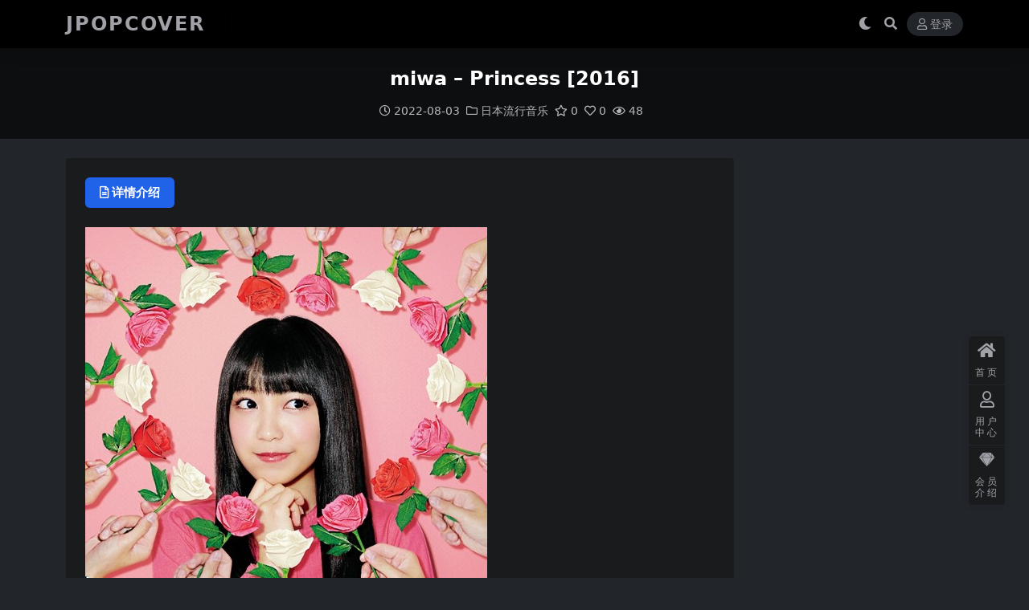

--- FILE ---
content_type: text/css
request_url: https://jpopcover.com/wp-content/litespeed/css/3f9ccf97dd4e450a030c90d1be489201.css?ver=c70c0
body_size: 77197
content:
img:is([sizes=auto i],[sizes^="auto," i]){contain-intrinsic-size:3000px 1500px}/*!
 * Font Awesome Free 5.15.4 by @fontawesome - https://fontawesome.com
 * License - https://fontawesome.com/license/free (Icons: CC BY 4.0, Fonts: SIL OFL 1.1, Code: MIT License)
 */
.fa,.fab,.fad,.fal,.far,.fas{-moz-osx-font-smoothing:grayscale;-webkit-font-smoothing:antialiased;display:inline-block;font-style:normal;font-variant:normal;text-rendering:auto;line-height:1}.fa-lg{font-size:1.33333em;line-height:.75em;vertical-align:-.0667em}.fa-xs{font-size:.75em}.fa-sm{font-size:.875em}.fa-1x{font-size:1em}.fa-2x{font-size:2em}.fa-3x{font-size:3em}.fa-4x{font-size:4em}.fa-5x{font-size:5em}.fa-6x{font-size:6em}.fa-7x{font-size:7em}.fa-8x{font-size:8em}.fa-9x{font-size:9em}.fa-10x{font-size:10em}.fa-fw{text-align:center;width:1.25em}.fa-ul{list-style-type:none;margin-left:2.5em;padding-left:0}.fa-ul>li{position:relative}.fa-li{left:-2em;position:absolute;text-align:center;width:2em;line-height:inherit}.fa-border{border:.08em solid #eee;border-radius:.1em;padding:.2em .25em .15em}.fa-pull-left{float:left}.fa-pull-right{float:right}.fa.fa-pull-left,.fab.fa-pull-left,.fal.fa-pull-left,.far.fa-pull-left,.fas.fa-pull-left{margin-right:.3em}.fa.fa-pull-right,.fab.fa-pull-right,.fal.fa-pull-right,.far.fa-pull-right,.fas.fa-pull-right{margin-left:.3em}.fa-spin{-webkit-animation:fa-spin 2s linear infinite;animation:fa-spin 2s linear infinite}.fa-pulse{-webkit-animation:fa-spin 1s steps(8) infinite;animation:fa-spin 1s steps(8) infinite}@-webkit-keyframes fa-spin{0%{-webkit-transform:rotate(0deg);transform:rotate(0deg)}to{-webkit-transform:rotate(1turn);transform:rotate(1turn)}}@keyframes fa-spin{0%{-webkit-transform:rotate(0deg);transform:rotate(0deg)}to{-webkit-transform:rotate(1turn);transform:rotate(1turn)}}.fa-rotate-90{-ms-filter:"progid:DXImageTransform.Microsoft.BasicImage(rotation=1)";-webkit-transform:rotate(90deg);transform:rotate(90deg)}.fa-rotate-180{-ms-filter:"progid:DXImageTransform.Microsoft.BasicImage(rotation=2)";-webkit-transform:rotate(180deg);transform:rotate(180deg)}.fa-rotate-270{-ms-filter:"progid:DXImageTransform.Microsoft.BasicImage(rotation=3)";-webkit-transform:rotate(270deg);transform:rotate(270deg)}.fa-flip-horizontal{-ms-filter:"progid:DXImageTransform.Microsoft.BasicImage(rotation=0, mirror=1)";-webkit-transform:scaleX(-1);transform:scaleX(-1)}.fa-flip-vertical{-webkit-transform:scaleY(-1);transform:scaleY(-1)}.fa-flip-both,.fa-flip-horizontal.fa-flip-vertical,.fa-flip-vertical{-ms-filter:"progid:DXImageTransform.Microsoft.BasicImage(rotation=2, mirror=1)"}.fa-flip-both,.fa-flip-horizontal.fa-flip-vertical{-webkit-transform:scale(-1);transform:scale(-1)}:root .fa-flip-both,:root .fa-flip-horizontal,:root .fa-flip-vertical,:root .fa-rotate-90,:root .fa-rotate-180,:root .fa-rotate-270{-webkit-filter:none;filter:none}.fa-stack{display:inline-block;height:2em;line-height:2em;position:relative;vertical-align:middle;width:2.5em}.fa-stack-1x,.fa-stack-2x{left:0;position:absolute;text-align:center;width:100%}.fa-stack-1x{line-height:inherit}.fa-stack-2x{font-size:2em}.fa-inverse{color:#fff}.fa-500px:before{content:"\f26e"}.fa-accessible-icon:before{content:"\f368"}.fa-accusoft:before{content:"\f369"}.fa-acquisitions-incorporated:before{content:"\f6af"}.fa-ad:before{content:"\f641"}.fa-address-book:before{content:"\f2b9"}.fa-address-card:before{content:"\f2bb"}.fa-adjust:before{content:"\f042"}.fa-adn:before{content:"\f170"}.fa-adversal:before{content:"\f36a"}.fa-affiliatetheme:before{content:"\f36b"}.fa-air-freshener:before{content:"\f5d0"}.fa-airbnb:before{content:"\f834"}.fa-algolia:before{content:"\f36c"}.fa-align-center:before{content:"\f037"}.fa-align-justify:before{content:"\f039"}.fa-align-left:before{content:"\f036"}.fa-align-right:before{content:"\f038"}.fa-alipay:before{content:"\f642"}.fa-allergies:before{content:"\f461"}.fa-amazon:before{content:"\f270"}.fa-amazon-pay:before{content:"\f42c"}.fa-ambulance:before{content:"\f0f9"}.fa-american-sign-language-interpreting:before{content:"\f2a3"}.fa-amilia:before{content:"\f36d"}.fa-anchor:before{content:"\f13d"}.fa-android:before{content:"\f17b"}.fa-angellist:before{content:"\f209"}.fa-angle-double-down:before{content:"\f103"}.fa-angle-double-left:before{content:"\f100"}.fa-angle-double-right:before{content:"\f101"}.fa-angle-double-up:before{content:"\f102"}.fa-angle-down:before{content:"\f107"}.fa-angle-left:before{content:"\f104"}.fa-angle-right:before{content:"\f105"}.fa-angle-up:before{content:"\f106"}.fa-angry:before{content:"\f556"}.fa-angrycreative:before{content:"\f36e"}.fa-angular:before{content:"\f420"}.fa-ankh:before{content:"\f644"}.fa-app-store:before{content:"\f36f"}.fa-app-store-ios:before{content:"\f370"}.fa-apper:before{content:"\f371"}.fa-apple:before{content:"\f179"}.fa-apple-alt:before{content:"\f5d1"}.fa-apple-pay:before{content:"\f415"}.fa-archive:before{content:"\f187"}.fa-archway:before{content:"\f557"}.fa-arrow-alt-circle-down:before{content:"\f358"}.fa-arrow-alt-circle-left:before{content:"\f359"}.fa-arrow-alt-circle-right:before{content:"\f35a"}.fa-arrow-alt-circle-up:before{content:"\f35b"}.fa-arrow-circle-down:before{content:"\f0ab"}.fa-arrow-circle-left:before{content:"\f0a8"}.fa-arrow-circle-right:before{content:"\f0a9"}.fa-arrow-circle-up:before{content:"\f0aa"}.fa-arrow-down:before{content:"\f063"}.fa-arrow-left:before{content:"\f060"}.fa-arrow-right:before{content:"\f061"}.fa-arrow-up:before{content:"\f062"}.fa-arrows-alt:before{content:"\f0b2"}.fa-arrows-alt-h:before{content:"\f337"}.fa-arrows-alt-v:before{content:"\f338"}.fa-artstation:before{content:"\f77a"}.fa-assistive-listening-systems:before{content:"\f2a2"}.fa-asterisk:before{content:"\f069"}.fa-asymmetrik:before{content:"\f372"}.fa-at:before{content:"\f1fa"}.fa-atlas:before{content:"\f558"}.fa-atlassian:before{content:"\f77b"}.fa-atom:before{content:"\f5d2"}.fa-audible:before{content:"\f373"}.fa-audio-description:before{content:"\f29e"}.fa-autoprefixer:before{content:"\f41c"}.fa-avianex:before{content:"\f374"}.fa-aviato:before{content:"\f421"}.fa-award:before{content:"\f559"}.fa-aws:before{content:"\f375"}.fa-baby:before{content:"\f77c"}.fa-baby-carriage:before{content:"\f77d"}.fa-backspace:before{content:"\f55a"}.fa-backward:before{content:"\f04a"}.fa-bacon:before{content:"\f7e5"}.fa-bacteria:before{content:"\e059"}.fa-bacterium:before{content:"\e05a"}.fa-bahai:before{content:"\f666"}.fa-balance-scale:before{content:"\f24e"}.fa-balance-scale-left:before{content:"\f515"}.fa-balance-scale-right:before{content:"\f516"}.fa-ban:before{content:"\f05e"}.fa-band-aid:before{content:"\f462"}.fa-bandcamp:before{content:"\f2d5"}.fa-barcode:before{content:"\f02a"}.fa-bars:before{content:"\f0c9"}.fa-baseball-ball:before{content:"\f433"}.fa-basketball-ball:before{content:"\f434"}.fa-bath:before{content:"\f2cd"}.fa-battery-empty:before{content:"\f244"}.fa-battery-full:before{content:"\f240"}.fa-battery-half:before{content:"\f242"}.fa-battery-quarter:before{content:"\f243"}.fa-battery-three-quarters:before{content:"\f241"}.fa-battle-net:before{content:"\f835"}.fa-bed:before{content:"\f236"}.fa-beer:before{content:"\f0fc"}.fa-behance:before{content:"\f1b4"}.fa-behance-square:before{content:"\f1b5"}.fa-bell:before{content:"\f0f3"}.fa-bell-slash:before{content:"\f1f6"}.fa-bezier-curve:before{content:"\f55b"}.fa-bible:before{content:"\f647"}.fa-bicycle:before{content:"\f206"}.fa-biking:before{content:"\f84a"}.fa-bimobject:before{content:"\f378"}.fa-binoculars:before{content:"\f1e5"}.fa-biohazard:before{content:"\f780"}.fa-birthday-cake:before{content:"\f1fd"}.fa-bitbucket:before{content:"\f171"}.fa-bitcoin:before{content:"\f379"}.fa-bity:before{content:"\f37a"}.fa-black-tie:before{content:"\f27e"}.fa-blackberry:before{content:"\f37b"}.fa-blender:before{content:"\f517"}.fa-blender-phone:before{content:"\f6b6"}.fa-blind:before{content:"\f29d"}.fa-blog:before{content:"\f781"}.fa-blogger:before{content:"\f37c"}.fa-blogger-b:before{content:"\f37d"}.fa-bluetooth:before{content:"\f293"}.fa-bluetooth-b:before{content:"\f294"}.fa-bold:before{content:"\f032"}.fa-bolt:before{content:"\f0e7"}.fa-bomb:before{content:"\f1e2"}.fa-bone:before{content:"\f5d7"}.fa-bong:before{content:"\f55c"}.fa-book:before{content:"\f02d"}.fa-book-dead:before{content:"\f6b7"}.fa-book-medical:before{content:"\f7e6"}.fa-book-open:before{content:"\f518"}.fa-book-reader:before{content:"\f5da"}.fa-bookmark:before{content:"\f02e"}.fa-bootstrap:before{content:"\f836"}.fa-border-all:before{content:"\f84c"}.fa-border-none:before{content:"\f850"}.fa-border-style:before{content:"\f853"}.fa-bowling-ball:before{content:"\f436"}.fa-box:before{content:"\f466"}.fa-box-open:before{content:"\f49e"}.fa-box-tissue:before{content:"\e05b"}.fa-boxes:before{content:"\f468"}.fa-braille:before{content:"\f2a1"}.fa-brain:before{content:"\f5dc"}.fa-bread-slice:before{content:"\f7ec"}.fa-briefcase:before{content:"\f0b1"}.fa-briefcase-medical:before{content:"\f469"}.fa-broadcast-tower:before{content:"\f519"}.fa-broom:before{content:"\f51a"}.fa-brush:before{content:"\f55d"}.fa-btc:before{content:"\f15a"}.fa-buffer:before{content:"\f837"}.fa-bug:before{content:"\f188"}.fa-building:before{content:"\f1ad"}.fa-bullhorn:before{content:"\f0a1"}.fa-bullseye:before{content:"\f140"}.fa-burn:before{content:"\f46a"}.fa-buromobelexperte:before{content:"\f37f"}.fa-bus:before{content:"\f207"}.fa-bus-alt:before{content:"\f55e"}.fa-business-time:before{content:"\f64a"}.fa-buy-n-large:before{content:"\f8a6"}.fa-buysellads:before{content:"\f20d"}.fa-calculator:before{content:"\f1ec"}.fa-calendar:before{content:"\f133"}.fa-calendar-alt:before{content:"\f073"}.fa-calendar-check:before{content:"\f274"}.fa-calendar-day:before{content:"\f783"}.fa-calendar-minus:before{content:"\f272"}.fa-calendar-plus:before{content:"\f271"}.fa-calendar-times:before{content:"\f273"}.fa-calendar-week:before{content:"\f784"}.fa-camera:before{content:"\f030"}.fa-camera-retro:before{content:"\f083"}.fa-campground:before{content:"\f6bb"}.fa-canadian-maple-leaf:before{content:"\f785"}.fa-candy-cane:before{content:"\f786"}.fa-cannabis:before{content:"\f55f"}.fa-capsules:before{content:"\f46b"}.fa-car:before{content:"\f1b9"}.fa-car-alt:before{content:"\f5de"}.fa-car-battery:before{content:"\f5df"}.fa-car-crash:before{content:"\f5e1"}.fa-car-side:before{content:"\f5e4"}.fa-caravan:before{content:"\f8ff"}.fa-caret-down:before{content:"\f0d7"}.fa-caret-left:before{content:"\f0d9"}.fa-caret-right:before{content:"\f0da"}.fa-caret-square-down:before{content:"\f150"}.fa-caret-square-left:before{content:"\f191"}.fa-caret-square-right:before{content:"\f152"}.fa-caret-square-up:before{content:"\f151"}.fa-caret-up:before{content:"\f0d8"}.fa-carrot:before{content:"\f787"}.fa-cart-arrow-down:before{content:"\f218"}.fa-cart-plus:before{content:"\f217"}.fa-cash-register:before{content:"\f788"}.fa-cat:before{content:"\f6be"}.fa-cc-amazon-pay:before{content:"\f42d"}.fa-cc-amex:before{content:"\f1f3"}.fa-cc-apple-pay:before{content:"\f416"}.fa-cc-diners-club:before{content:"\f24c"}.fa-cc-discover:before{content:"\f1f2"}.fa-cc-jcb:before{content:"\f24b"}.fa-cc-mastercard:before{content:"\f1f1"}.fa-cc-paypal:before{content:"\f1f4"}.fa-cc-stripe:before{content:"\f1f5"}.fa-cc-visa:before{content:"\f1f0"}.fa-centercode:before{content:"\f380"}.fa-centos:before{content:"\f789"}.fa-certificate:before{content:"\f0a3"}.fa-chair:before{content:"\f6c0"}.fa-chalkboard:before{content:"\f51b"}.fa-chalkboard-teacher:before{content:"\f51c"}.fa-charging-station:before{content:"\f5e7"}.fa-chart-area:before{content:"\f1fe"}.fa-chart-bar:before{content:"\f080"}.fa-chart-line:before{content:"\f201"}.fa-chart-pie:before{content:"\f200"}.fa-check:before{content:"\f00c"}.fa-check-circle:before{content:"\f058"}.fa-check-double:before{content:"\f560"}.fa-check-square:before{content:"\f14a"}.fa-cheese:before{content:"\f7ef"}.fa-chess:before{content:"\f439"}.fa-chess-bishop:before{content:"\f43a"}.fa-chess-board:before{content:"\f43c"}.fa-chess-king:before{content:"\f43f"}.fa-chess-knight:before{content:"\f441"}.fa-chess-pawn:before{content:"\f443"}.fa-chess-queen:before{content:"\f445"}.fa-chess-rook:before{content:"\f447"}.fa-chevron-circle-down:before{content:"\f13a"}.fa-chevron-circle-left:before{content:"\f137"}.fa-chevron-circle-right:before{content:"\f138"}.fa-chevron-circle-up:before{content:"\f139"}.fa-chevron-down:before{content:"\f078"}.fa-chevron-left:before{content:"\f053"}.fa-chevron-right:before{content:"\f054"}.fa-chevron-up:before{content:"\f077"}.fa-child:before{content:"\f1ae"}.fa-chrome:before{content:"\f268"}.fa-chromecast:before{content:"\f838"}.fa-church:before{content:"\f51d"}.fa-circle:before{content:"\f111"}.fa-circle-notch:before{content:"\f1ce"}.fa-city:before{content:"\f64f"}.fa-clinic-medical:before{content:"\f7f2"}.fa-clipboard:before{content:"\f328"}.fa-clipboard-check:before{content:"\f46c"}.fa-clipboard-list:before{content:"\f46d"}.fa-clock:before{content:"\f017"}.fa-clone:before{content:"\f24d"}.fa-closed-captioning:before{content:"\f20a"}.fa-cloud:before{content:"\f0c2"}.fa-cloud-download-alt:before{content:"\f381"}.fa-cloud-meatball:before{content:"\f73b"}.fa-cloud-moon:before{content:"\f6c3"}.fa-cloud-moon-rain:before{content:"\f73c"}.fa-cloud-rain:before{content:"\f73d"}.fa-cloud-showers-heavy:before{content:"\f740"}.fa-cloud-sun:before{content:"\f6c4"}.fa-cloud-sun-rain:before{content:"\f743"}.fa-cloud-upload-alt:before{content:"\f382"}.fa-cloudflare:before{content:"\e07d"}.fa-cloudscale:before{content:"\f383"}.fa-cloudsmith:before{content:"\f384"}.fa-cloudversify:before{content:"\f385"}.fa-cocktail:before{content:"\f561"}.fa-code:before{content:"\f121"}.fa-code-branch:before{content:"\f126"}.fa-codepen:before{content:"\f1cb"}.fa-codiepie:before{content:"\f284"}.fa-coffee:before{content:"\f0f4"}.fa-cog:before{content:"\f013"}.fa-cogs:before{content:"\f085"}.fa-coins:before{content:"\f51e"}.fa-columns:before{content:"\f0db"}.fa-comment:before{content:"\f075"}.fa-comment-alt:before{content:"\f27a"}.fa-comment-dollar:before{content:"\f651"}.fa-comment-dots:before{content:"\f4ad"}.fa-comment-medical:before{content:"\f7f5"}.fa-comment-slash:before{content:"\f4b3"}.fa-comments:before{content:"\f086"}.fa-comments-dollar:before{content:"\f653"}.fa-compact-disc:before{content:"\f51f"}.fa-compass:before{content:"\f14e"}.fa-compress:before{content:"\f066"}.fa-compress-alt:before{content:"\f422"}.fa-compress-arrows-alt:before{content:"\f78c"}.fa-concierge-bell:before{content:"\f562"}.fa-confluence:before{content:"\f78d"}.fa-connectdevelop:before{content:"\f20e"}.fa-contao:before{content:"\f26d"}.fa-cookie:before{content:"\f563"}.fa-cookie-bite:before{content:"\f564"}.fa-copy:before{content:"\f0c5"}.fa-copyright:before{content:"\f1f9"}.fa-cotton-bureau:before{content:"\f89e"}.fa-couch:before{content:"\f4b8"}.fa-cpanel:before{content:"\f388"}.fa-creative-commons:before{content:"\f25e"}.fa-creative-commons-by:before{content:"\f4e7"}.fa-creative-commons-nc:before{content:"\f4e8"}.fa-creative-commons-nc-eu:before{content:"\f4e9"}.fa-creative-commons-nc-jp:before{content:"\f4ea"}.fa-creative-commons-nd:before{content:"\f4eb"}.fa-creative-commons-pd:before{content:"\f4ec"}.fa-creative-commons-pd-alt:before{content:"\f4ed"}.fa-creative-commons-remix:before{content:"\f4ee"}.fa-creative-commons-sa:before{content:"\f4ef"}.fa-creative-commons-sampling:before{content:"\f4f0"}.fa-creative-commons-sampling-plus:before{content:"\f4f1"}.fa-creative-commons-share:before{content:"\f4f2"}.fa-creative-commons-zero:before{content:"\f4f3"}.fa-credit-card:before{content:"\f09d"}.fa-critical-role:before{content:"\f6c9"}.fa-crop:before{content:"\f125"}.fa-crop-alt:before{content:"\f565"}.fa-cross:before{content:"\f654"}.fa-crosshairs:before{content:"\f05b"}.fa-crow:before{content:"\f520"}.fa-crown:before{content:"\f521"}.fa-crutch:before{content:"\f7f7"}.fa-css3:before{content:"\f13c"}.fa-css3-alt:before{content:"\f38b"}.fa-cube:before{content:"\f1b2"}.fa-cubes:before{content:"\f1b3"}.fa-cut:before{content:"\f0c4"}.fa-cuttlefish:before{content:"\f38c"}.fa-d-and-d:before{content:"\f38d"}.fa-d-and-d-beyond:before{content:"\f6ca"}.fa-dailymotion:before{content:"\e052"}.fa-dashcube:before{content:"\f210"}.fa-database:before{content:"\f1c0"}.fa-deaf:before{content:"\f2a4"}.fa-deezer:before{content:"\e077"}.fa-delicious:before{content:"\f1a5"}.fa-democrat:before{content:"\f747"}.fa-deploydog:before{content:"\f38e"}.fa-deskpro:before{content:"\f38f"}.fa-desktop:before{content:"\f108"}.fa-dev:before{content:"\f6cc"}.fa-deviantart:before{content:"\f1bd"}.fa-dharmachakra:before{content:"\f655"}.fa-dhl:before{content:"\f790"}.fa-diagnoses:before{content:"\f470"}.fa-diaspora:before{content:"\f791"}.fa-dice:before{content:"\f522"}.fa-dice-d20:before{content:"\f6cf"}.fa-dice-d6:before{content:"\f6d1"}.fa-dice-five:before{content:"\f523"}.fa-dice-four:before{content:"\f524"}.fa-dice-one:before{content:"\f525"}.fa-dice-six:before{content:"\f526"}.fa-dice-three:before{content:"\f527"}.fa-dice-two:before{content:"\f528"}.fa-digg:before{content:"\f1a6"}.fa-digital-ocean:before{content:"\f391"}.fa-digital-tachograph:before{content:"\f566"}.fa-directions:before{content:"\f5eb"}.fa-discord:before{content:"\f392"}.fa-discourse:before{content:"\f393"}.fa-disease:before{content:"\f7fa"}.fa-divide:before{content:"\f529"}.fa-dizzy:before{content:"\f567"}.fa-dna:before{content:"\f471"}.fa-dochub:before{content:"\f394"}.fa-docker:before{content:"\f395"}.fa-dog:before{content:"\f6d3"}.fa-dollar-sign:before{content:"\f155"}.fa-dolly:before{content:"\f472"}.fa-dolly-flatbed:before{content:"\f474"}.fa-donate:before{content:"\f4b9"}.fa-door-closed:before{content:"\f52a"}.fa-door-open:before{content:"\f52b"}.fa-dot-circle:before{content:"\f192"}.fa-dove:before{content:"\f4ba"}.fa-download:before{content:"\f019"}.fa-draft2digital:before{content:"\f396"}.fa-drafting-compass:before{content:"\f568"}.fa-dragon:before{content:"\f6d5"}.fa-draw-polygon:before{content:"\f5ee"}.fa-dribbble:before{content:"\f17d"}.fa-dribbble-square:before{content:"\f397"}.fa-dropbox:before{content:"\f16b"}.fa-drum:before{content:"\f569"}.fa-drum-steelpan:before{content:"\f56a"}.fa-drumstick-bite:before{content:"\f6d7"}.fa-drupal:before{content:"\f1a9"}.fa-dumbbell:before{content:"\f44b"}.fa-dumpster:before{content:"\f793"}.fa-dumpster-fire:before{content:"\f794"}.fa-dungeon:before{content:"\f6d9"}.fa-dyalog:before{content:"\f399"}.fa-earlybirds:before{content:"\f39a"}.fa-ebay:before{content:"\f4f4"}.fa-edge:before{content:"\f282"}.fa-edge-legacy:before{content:"\e078"}.fa-edit:before{content:"\f044"}.fa-egg:before{content:"\f7fb"}.fa-eject:before{content:"\f052"}.fa-elementor:before{content:"\f430"}.fa-ellipsis-h:before{content:"\f141"}.fa-ellipsis-v:before{content:"\f142"}.fa-ello:before{content:"\f5f1"}.fa-ember:before{content:"\f423"}.fa-empire:before{content:"\f1d1"}.fa-envelope:before{content:"\f0e0"}.fa-envelope-open:before{content:"\f2b6"}.fa-envelope-open-text:before{content:"\f658"}.fa-envelope-square:before{content:"\f199"}.fa-envira:before{content:"\f299"}.fa-equals:before{content:"\f52c"}.fa-eraser:before{content:"\f12d"}.fa-erlang:before{content:"\f39d"}.fa-ethereum:before{content:"\f42e"}.fa-ethernet:before{content:"\f796"}.fa-etsy:before{content:"\f2d7"}.fa-euro-sign:before{content:"\f153"}.fa-evernote:before{content:"\f839"}.fa-exchange-alt:before{content:"\f362"}.fa-exclamation:before{content:"\f12a"}.fa-exclamation-circle:before{content:"\f06a"}.fa-exclamation-triangle:before{content:"\f071"}.fa-expand:before{content:"\f065"}.fa-expand-alt:before{content:"\f424"}.fa-expand-arrows-alt:before{content:"\f31e"}.fa-expeditedssl:before{content:"\f23e"}.fa-external-link-alt:before{content:"\f35d"}.fa-external-link-square-alt:before{content:"\f360"}.fa-eye:before{content:"\f06e"}.fa-eye-dropper:before{content:"\f1fb"}.fa-eye-slash:before{content:"\f070"}.fa-facebook:before{content:"\f09a"}.fa-facebook-f:before{content:"\f39e"}.fa-facebook-messenger:before{content:"\f39f"}.fa-facebook-square:before{content:"\f082"}.fa-fan:before{content:"\f863"}.fa-fantasy-flight-games:before{content:"\f6dc"}.fa-fast-backward:before{content:"\f049"}.fa-fast-forward:before{content:"\f050"}.fa-faucet:before{content:"\e005"}.fa-fax:before{content:"\f1ac"}.fa-feather:before{content:"\f52d"}.fa-feather-alt:before{content:"\f56b"}.fa-fedex:before{content:"\f797"}.fa-fedora:before{content:"\f798"}.fa-female:before{content:"\f182"}.fa-fighter-jet:before{content:"\f0fb"}.fa-figma:before{content:"\f799"}.fa-file:before{content:"\f15b"}.fa-file-alt:before{content:"\f15c"}.fa-file-archive:before{content:"\f1c6"}.fa-file-audio:before{content:"\f1c7"}.fa-file-code:before{content:"\f1c9"}.fa-file-contract:before{content:"\f56c"}.fa-file-csv:before{content:"\f6dd"}.fa-file-download:before{content:"\f56d"}.fa-file-excel:before{content:"\f1c3"}.fa-file-export:before{content:"\f56e"}.fa-file-image:before{content:"\f1c5"}.fa-file-import:before{content:"\f56f"}.fa-file-invoice:before{content:"\f570"}.fa-file-invoice-dollar:before{content:"\f571"}.fa-file-medical:before{content:"\f477"}.fa-file-medical-alt:before{content:"\f478"}.fa-file-pdf:before{content:"\f1c1"}.fa-file-powerpoint:before{content:"\f1c4"}.fa-file-prescription:before{content:"\f572"}.fa-file-signature:before{content:"\f573"}.fa-file-upload:before{content:"\f574"}.fa-file-video:before{content:"\f1c8"}.fa-file-word:before{content:"\f1c2"}.fa-fill:before{content:"\f575"}.fa-fill-drip:before{content:"\f576"}.fa-film:before{content:"\f008"}.fa-filter:before{content:"\f0b0"}.fa-fingerprint:before{content:"\f577"}.fa-fire:before{content:"\f06d"}.fa-fire-alt:before{content:"\f7e4"}.fa-fire-extinguisher:before{content:"\f134"}.fa-firefox:before{content:"\f269"}.fa-firefox-browser:before{content:"\e007"}.fa-first-aid:before{content:"\f479"}.fa-first-order:before{content:"\f2b0"}.fa-first-order-alt:before{content:"\f50a"}.fa-firstdraft:before{content:"\f3a1"}.fa-fish:before{content:"\f578"}.fa-fist-raised:before{content:"\f6de"}.fa-flag:before{content:"\f024"}.fa-flag-checkered:before{content:"\f11e"}.fa-flag-usa:before{content:"\f74d"}.fa-flask:before{content:"\f0c3"}.fa-flickr:before{content:"\f16e"}.fa-flipboard:before{content:"\f44d"}.fa-flushed:before{content:"\f579"}.fa-fly:before{content:"\f417"}.fa-folder:before{content:"\f07b"}.fa-folder-minus:before{content:"\f65d"}.fa-folder-open:before{content:"\f07c"}.fa-folder-plus:before{content:"\f65e"}.fa-font:before{content:"\f031"}.fa-font-awesome:before{content:"\f2b4"}.fa-font-awesome-alt:before{content:"\f35c"}.fa-font-awesome-flag:before{content:"\f425"}.fa-font-awesome-logo-full:before{content:"\f4e6"}.fa-fonticons:before{content:"\f280"}.fa-fonticons-fi:before{content:"\f3a2"}.fa-football-ball:before{content:"\f44e"}.fa-fort-awesome:before{content:"\f286"}.fa-fort-awesome-alt:before{content:"\f3a3"}.fa-forumbee:before{content:"\f211"}.fa-forward:before{content:"\f04e"}.fa-foursquare:before{content:"\f180"}.fa-free-code-camp:before{content:"\f2c5"}.fa-freebsd:before{content:"\f3a4"}.fa-frog:before{content:"\f52e"}.fa-frown:before{content:"\f119"}.fa-frown-open:before{content:"\f57a"}.fa-fulcrum:before{content:"\f50b"}.fa-funnel-dollar:before{content:"\f662"}.fa-futbol:before{content:"\f1e3"}.fa-galactic-republic:before{content:"\f50c"}.fa-galactic-senate:before{content:"\f50d"}.fa-gamepad:before{content:"\f11b"}.fa-gas-pump:before{content:"\f52f"}.fa-gavel:before{content:"\f0e3"}.fa-gem:before{content:"\f3a5"}.fa-genderless:before{content:"\f22d"}.fa-get-pocket:before{content:"\f265"}.fa-gg:before{content:"\f260"}.fa-gg-circle:before{content:"\f261"}.fa-ghost:before{content:"\f6e2"}.fa-gift:before{content:"\f06b"}.fa-gifts:before{content:"\f79c"}.fa-git:before{content:"\f1d3"}.fa-git-alt:before{content:"\f841"}.fa-git-square:before{content:"\f1d2"}.fa-github:before{content:"\f09b"}.fa-github-alt:before{content:"\f113"}.fa-github-square:before{content:"\f092"}.fa-gitkraken:before{content:"\f3a6"}.fa-gitlab:before{content:"\f296"}.fa-gitter:before{content:"\f426"}.fa-glass-cheers:before{content:"\f79f"}.fa-glass-martini:before{content:"\f000"}.fa-glass-martini-alt:before{content:"\f57b"}.fa-glass-whiskey:before{content:"\f7a0"}.fa-glasses:before{content:"\f530"}.fa-glide:before{content:"\f2a5"}.fa-glide-g:before{content:"\f2a6"}.fa-globe:before{content:"\f0ac"}.fa-globe-africa:before{content:"\f57c"}.fa-globe-americas:before{content:"\f57d"}.fa-globe-asia:before{content:"\f57e"}.fa-globe-europe:before{content:"\f7a2"}.fa-gofore:before{content:"\f3a7"}.fa-golf-ball:before{content:"\f450"}.fa-goodreads:before{content:"\f3a8"}.fa-goodreads-g:before{content:"\f3a9"}.fa-google:before{content:"\f1a0"}.fa-google-drive:before{content:"\f3aa"}.fa-google-pay:before{content:"\e079"}.fa-google-play:before{content:"\f3ab"}.fa-google-plus:before{content:"\f2b3"}.fa-google-plus-g:before{content:"\f0d5"}.fa-google-plus-square:before{content:"\f0d4"}.fa-google-wallet:before{content:"\f1ee"}.fa-gopuram:before{content:"\f664"}.fa-graduation-cap:before{content:"\f19d"}.fa-gratipay:before{content:"\f184"}.fa-grav:before{content:"\f2d6"}.fa-greater-than:before{content:"\f531"}.fa-greater-than-equal:before{content:"\f532"}.fa-grimace:before{content:"\f57f"}.fa-grin:before{content:"\f580"}.fa-grin-alt:before{content:"\f581"}.fa-grin-beam:before{content:"\f582"}.fa-grin-beam-sweat:before{content:"\f583"}.fa-grin-hearts:before{content:"\f584"}.fa-grin-squint:before{content:"\f585"}.fa-grin-squint-tears:before{content:"\f586"}.fa-grin-stars:before{content:"\f587"}.fa-grin-tears:before{content:"\f588"}.fa-grin-tongue:before{content:"\f589"}.fa-grin-tongue-squint:before{content:"\f58a"}.fa-grin-tongue-wink:before{content:"\f58b"}.fa-grin-wink:before{content:"\f58c"}.fa-grip-horizontal:before{content:"\f58d"}.fa-grip-lines:before{content:"\f7a4"}.fa-grip-lines-vertical:before{content:"\f7a5"}.fa-grip-vertical:before{content:"\f58e"}.fa-gripfire:before{content:"\f3ac"}.fa-grunt:before{content:"\f3ad"}.fa-guilded:before{content:"\e07e"}.fa-guitar:before{content:"\f7a6"}.fa-gulp:before{content:"\f3ae"}.fa-h-square:before{content:"\f0fd"}.fa-hacker-news:before{content:"\f1d4"}.fa-hacker-news-square:before{content:"\f3af"}.fa-hackerrank:before{content:"\f5f7"}.fa-hamburger:before{content:"\f805"}.fa-hammer:before{content:"\f6e3"}.fa-hamsa:before{content:"\f665"}.fa-hand-holding:before{content:"\f4bd"}.fa-hand-holding-heart:before{content:"\f4be"}.fa-hand-holding-medical:before{content:"\e05c"}.fa-hand-holding-usd:before{content:"\f4c0"}.fa-hand-holding-water:before{content:"\f4c1"}.fa-hand-lizard:before{content:"\f258"}.fa-hand-middle-finger:before{content:"\f806"}.fa-hand-paper:before{content:"\f256"}.fa-hand-peace:before{content:"\f25b"}.fa-hand-point-down:before{content:"\f0a7"}.fa-hand-point-left:before{content:"\f0a5"}.fa-hand-point-right:before{content:"\f0a4"}.fa-hand-point-up:before{content:"\f0a6"}.fa-hand-pointer:before{content:"\f25a"}.fa-hand-rock:before{content:"\f255"}.fa-hand-scissors:before{content:"\f257"}.fa-hand-sparkles:before{content:"\e05d"}.fa-hand-spock:before{content:"\f259"}.fa-hands:before{content:"\f4c2"}.fa-hands-helping:before{content:"\f4c4"}.fa-hands-wash:before{content:"\e05e"}.fa-handshake:before{content:"\f2b5"}.fa-handshake-alt-slash:before{content:"\e05f"}.fa-handshake-slash:before{content:"\e060"}.fa-hanukiah:before{content:"\f6e6"}.fa-hard-hat:before{content:"\f807"}.fa-hashtag:before{content:"\f292"}.fa-hat-cowboy:before{content:"\f8c0"}.fa-hat-cowboy-side:before{content:"\f8c1"}.fa-hat-wizard:before{content:"\f6e8"}.fa-hdd:before{content:"\f0a0"}.fa-head-side-cough:before{content:"\e061"}.fa-head-side-cough-slash:before{content:"\e062"}.fa-head-side-mask:before{content:"\e063"}.fa-head-side-virus:before{content:"\e064"}.fa-heading:before{content:"\f1dc"}.fa-headphones:before{content:"\f025"}.fa-headphones-alt:before{content:"\f58f"}.fa-headset:before{content:"\f590"}.fa-heart:before{content:"\f004"}.fa-heart-broken:before{content:"\f7a9"}.fa-heartbeat:before{content:"\f21e"}.fa-helicopter:before{content:"\f533"}.fa-highlighter:before{content:"\f591"}.fa-hiking:before{content:"\f6ec"}.fa-hippo:before{content:"\f6ed"}.fa-hips:before{content:"\f452"}.fa-hire-a-helper:before{content:"\f3b0"}.fa-history:before{content:"\f1da"}.fa-hive:before{content:"\e07f"}.fa-hockey-puck:before{content:"\f453"}.fa-holly-berry:before{content:"\f7aa"}.fa-home:before{content:"\f015"}.fa-hooli:before{content:"\f427"}.fa-hornbill:before{content:"\f592"}.fa-horse:before{content:"\f6f0"}.fa-horse-head:before{content:"\f7ab"}.fa-hospital:before{content:"\f0f8"}.fa-hospital-alt:before{content:"\f47d"}.fa-hospital-symbol:before{content:"\f47e"}.fa-hospital-user:before{content:"\f80d"}.fa-hot-tub:before{content:"\f593"}.fa-hotdog:before{content:"\f80f"}.fa-hotel:before{content:"\f594"}.fa-hotjar:before{content:"\f3b1"}.fa-hourglass:before{content:"\f254"}.fa-hourglass-end:before{content:"\f253"}.fa-hourglass-half:before{content:"\f252"}.fa-hourglass-start:before{content:"\f251"}.fa-house-damage:before{content:"\f6f1"}.fa-house-user:before{content:"\e065"}.fa-houzz:before{content:"\f27c"}.fa-hryvnia:before{content:"\f6f2"}.fa-html5:before{content:"\f13b"}.fa-hubspot:before{content:"\f3b2"}.fa-i-cursor:before{content:"\f246"}.fa-ice-cream:before{content:"\f810"}.fa-icicles:before{content:"\f7ad"}.fa-icons:before{content:"\f86d"}.fa-id-badge:before{content:"\f2c1"}.fa-id-card:before{content:"\f2c2"}.fa-id-card-alt:before{content:"\f47f"}.fa-ideal:before{content:"\e013"}.fa-igloo:before{content:"\f7ae"}.fa-image:before{content:"\f03e"}.fa-images:before{content:"\f302"}.fa-imdb:before{content:"\f2d8"}.fa-inbox:before{content:"\f01c"}.fa-indent:before{content:"\f03c"}.fa-industry:before{content:"\f275"}.fa-infinity:before{content:"\f534"}.fa-info:before{content:"\f129"}.fa-info-circle:before{content:"\f05a"}.fa-innosoft:before{content:"\e080"}.fa-instagram:before{content:"\f16d"}.fa-instagram-square:before{content:"\e055"}.fa-instalod:before{content:"\e081"}.fa-intercom:before{content:"\f7af"}.fa-internet-explorer:before{content:"\f26b"}.fa-invision:before{content:"\f7b0"}.fa-ioxhost:before{content:"\f208"}.fa-italic:before{content:"\f033"}.fa-itch-io:before{content:"\f83a"}.fa-itunes:before{content:"\f3b4"}.fa-itunes-note:before{content:"\f3b5"}.fa-java:before{content:"\f4e4"}.fa-jedi:before{content:"\f669"}.fa-jedi-order:before{content:"\f50e"}.fa-jenkins:before{content:"\f3b6"}.fa-jira:before{content:"\f7b1"}.fa-joget:before{content:"\f3b7"}.fa-joint:before{content:"\f595"}.fa-joomla:before{content:"\f1aa"}.fa-journal-whills:before{content:"\f66a"}.fa-js:before{content:"\f3b8"}.fa-js-square:before{content:"\f3b9"}.fa-jsfiddle:before{content:"\f1cc"}.fa-kaaba:before{content:"\f66b"}.fa-kaggle:before{content:"\f5fa"}.fa-key:before{content:"\f084"}.fa-keybase:before{content:"\f4f5"}.fa-keyboard:before{content:"\f11c"}.fa-keycdn:before{content:"\f3ba"}.fa-khanda:before{content:"\f66d"}.fa-kickstarter:before{content:"\f3bb"}.fa-kickstarter-k:before{content:"\f3bc"}.fa-kiss:before{content:"\f596"}.fa-kiss-beam:before{content:"\f597"}.fa-kiss-wink-heart:before{content:"\f598"}.fa-kiwi-bird:before{content:"\f535"}.fa-korvue:before{content:"\f42f"}.fa-landmark:before{content:"\f66f"}.fa-language:before{content:"\f1ab"}.fa-laptop:before{content:"\f109"}.fa-laptop-code:before{content:"\f5fc"}.fa-laptop-house:before{content:"\e066"}.fa-laptop-medical:before{content:"\f812"}.fa-laravel:before{content:"\f3bd"}.fa-lastfm:before{content:"\f202"}.fa-lastfm-square:before{content:"\f203"}.fa-laugh:before{content:"\f599"}.fa-laugh-beam:before{content:"\f59a"}.fa-laugh-squint:before{content:"\f59b"}.fa-laugh-wink:before{content:"\f59c"}.fa-layer-group:before{content:"\f5fd"}.fa-leaf:before{content:"\f06c"}.fa-leanpub:before{content:"\f212"}.fa-lemon:before{content:"\f094"}.fa-less:before{content:"\f41d"}.fa-less-than:before{content:"\f536"}.fa-less-than-equal:before{content:"\f537"}.fa-level-down-alt:before{content:"\f3be"}.fa-level-up-alt:before{content:"\f3bf"}.fa-life-ring:before{content:"\f1cd"}.fa-lightbulb:before{content:"\f0eb"}.fa-line:before{content:"\f3c0"}.fa-link:before{content:"\f0c1"}.fa-linkedin:before{content:"\f08c"}.fa-linkedin-in:before{content:"\f0e1"}.fa-linode:before{content:"\f2b8"}.fa-linux:before{content:"\f17c"}.fa-lira-sign:before{content:"\f195"}.fa-list:before{content:"\f03a"}.fa-list-alt:before{content:"\f022"}.fa-list-ol:before{content:"\f0cb"}.fa-list-ul:before{content:"\f0ca"}.fa-location-arrow:before{content:"\f124"}.fa-lock:before{content:"\f023"}.fa-lock-open:before{content:"\f3c1"}.fa-long-arrow-alt-down:before{content:"\f309"}.fa-long-arrow-alt-left:before{content:"\f30a"}.fa-long-arrow-alt-right:before{content:"\f30b"}.fa-long-arrow-alt-up:before{content:"\f30c"}.fa-low-vision:before{content:"\f2a8"}.fa-luggage-cart:before{content:"\f59d"}.fa-lungs:before{content:"\f604"}.fa-lungs-virus:before{content:"\e067"}.fa-lyft:before{content:"\f3c3"}.fa-magento:before{content:"\f3c4"}.fa-magic:before{content:"\f0d0"}.fa-magnet:before{content:"\f076"}.fa-mail-bulk:before{content:"\f674"}.fa-mailchimp:before{content:"\f59e"}.fa-male:before{content:"\f183"}.fa-mandalorian:before{content:"\f50f"}.fa-map:before{content:"\f279"}.fa-map-marked:before{content:"\f59f"}.fa-map-marked-alt:before{content:"\f5a0"}.fa-map-marker:before{content:"\f041"}.fa-map-marker-alt:before{content:"\f3c5"}.fa-map-pin:before{content:"\f276"}.fa-map-signs:before{content:"\f277"}.fa-markdown:before{content:"\f60f"}.fa-marker:before{content:"\f5a1"}.fa-mars:before{content:"\f222"}.fa-mars-double:before{content:"\f227"}.fa-mars-stroke:before{content:"\f229"}.fa-mars-stroke-h:before{content:"\f22b"}.fa-mars-stroke-v:before{content:"\f22a"}.fa-mask:before{content:"\f6fa"}.fa-mastodon:before{content:"\f4f6"}.fa-maxcdn:before{content:"\f136"}.fa-mdb:before{content:"\f8ca"}.fa-medal:before{content:"\f5a2"}.fa-medapps:before{content:"\f3c6"}.fa-medium:before{content:"\f23a"}.fa-medium-m:before{content:"\f3c7"}.fa-medkit:before{content:"\f0fa"}.fa-medrt:before{content:"\f3c8"}.fa-meetup:before{content:"\f2e0"}.fa-megaport:before{content:"\f5a3"}.fa-meh:before{content:"\f11a"}.fa-meh-blank:before{content:"\f5a4"}.fa-meh-rolling-eyes:before{content:"\f5a5"}.fa-memory:before{content:"\f538"}.fa-mendeley:before{content:"\f7b3"}.fa-menorah:before{content:"\f676"}.fa-mercury:before{content:"\f223"}.fa-meteor:before{content:"\f753"}.fa-microblog:before{content:"\e01a"}.fa-microchip:before{content:"\f2db"}.fa-microphone:before{content:"\f130"}.fa-microphone-alt:before{content:"\f3c9"}.fa-microphone-alt-slash:before{content:"\f539"}.fa-microphone-slash:before{content:"\f131"}.fa-microscope:before{content:"\f610"}.fa-microsoft:before{content:"\f3ca"}.fa-minus:before{content:"\f068"}.fa-minus-circle:before{content:"\f056"}.fa-minus-square:before{content:"\f146"}.fa-mitten:before{content:"\f7b5"}.fa-mix:before{content:"\f3cb"}.fa-mixcloud:before{content:"\f289"}.fa-mixer:before{content:"\e056"}.fa-mizuni:before{content:"\f3cc"}.fa-mobile:before{content:"\f10b"}.fa-mobile-alt:before{content:"\f3cd"}.fa-modx:before{content:"\f285"}.fa-monero:before{content:"\f3d0"}.fa-money-bill:before{content:"\f0d6"}.fa-money-bill-alt:before{content:"\f3d1"}.fa-money-bill-wave:before{content:"\f53a"}.fa-money-bill-wave-alt:before{content:"\f53b"}.fa-money-check:before{content:"\f53c"}.fa-money-check-alt:before{content:"\f53d"}.fa-monument:before{content:"\f5a6"}.fa-moon:before{content:"\f186"}.fa-mortar-pestle:before{content:"\f5a7"}.fa-mosque:before{content:"\f678"}.fa-motorcycle:before{content:"\f21c"}.fa-mountain:before{content:"\f6fc"}.fa-mouse:before{content:"\f8cc"}.fa-mouse-pointer:before{content:"\f245"}.fa-mug-hot:before{content:"\f7b6"}.fa-music:before{content:"\f001"}.fa-napster:before{content:"\f3d2"}.fa-neos:before{content:"\f612"}.fa-network-wired:before{content:"\f6ff"}.fa-neuter:before{content:"\f22c"}.fa-newspaper:before{content:"\f1ea"}.fa-nimblr:before{content:"\f5a8"}.fa-node:before{content:"\f419"}.fa-node-js:before{content:"\f3d3"}.fa-not-equal:before{content:"\f53e"}.fa-notes-medical:before{content:"\f481"}.fa-npm:before{content:"\f3d4"}.fa-ns8:before{content:"\f3d5"}.fa-nutritionix:before{content:"\f3d6"}.fa-object-group:before{content:"\f247"}.fa-object-ungroup:before{content:"\f248"}.fa-octopus-deploy:before{content:"\e082"}.fa-odnoklassniki:before{content:"\f263"}.fa-odnoklassniki-square:before{content:"\f264"}.fa-oil-can:before{content:"\f613"}.fa-old-republic:before{content:"\f510"}.fa-om:before{content:"\f679"}.fa-opencart:before{content:"\f23d"}.fa-openid:before{content:"\f19b"}.fa-opera:before{content:"\f26a"}.fa-optin-monster:before{content:"\f23c"}.fa-orcid:before{content:"\f8d2"}.fa-osi:before{content:"\f41a"}.fa-otter:before{content:"\f700"}.fa-outdent:before{content:"\f03b"}.fa-page4:before{content:"\f3d7"}.fa-pagelines:before{content:"\f18c"}.fa-pager:before{content:"\f815"}.fa-paint-brush:before{content:"\f1fc"}.fa-paint-roller:before{content:"\f5aa"}.fa-palette:before{content:"\f53f"}.fa-palfed:before{content:"\f3d8"}.fa-pallet:before{content:"\f482"}.fa-paper-plane:before{content:"\f1d8"}.fa-paperclip:before{content:"\f0c6"}.fa-parachute-box:before{content:"\f4cd"}.fa-paragraph:before{content:"\f1dd"}.fa-parking:before{content:"\f540"}.fa-passport:before{content:"\f5ab"}.fa-pastafarianism:before{content:"\f67b"}.fa-paste:before{content:"\f0ea"}.fa-patreon:before{content:"\f3d9"}.fa-pause:before{content:"\f04c"}.fa-pause-circle:before{content:"\f28b"}.fa-paw:before{content:"\f1b0"}.fa-paypal:before{content:"\f1ed"}.fa-peace:before{content:"\f67c"}.fa-pen:before{content:"\f304"}.fa-pen-alt:before{content:"\f305"}.fa-pen-fancy:before{content:"\f5ac"}.fa-pen-nib:before{content:"\f5ad"}.fa-pen-square:before{content:"\f14b"}.fa-pencil-alt:before{content:"\f303"}.fa-pencil-ruler:before{content:"\f5ae"}.fa-penny-arcade:before{content:"\f704"}.fa-people-arrows:before{content:"\e068"}.fa-people-carry:before{content:"\f4ce"}.fa-pepper-hot:before{content:"\f816"}.fa-perbyte:before{content:"\e083"}.fa-percent:before{content:"\f295"}.fa-percentage:before{content:"\f541"}.fa-periscope:before{content:"\f3da"}.fa-person-booth:before{content:"\f756"}.fa-phabricator:before{content:"\f3db"}.fa-phoenix-framework:before{content:"\f3dc"}.fa-phoenix-squadron:before{content:"\f511"}.fa-phone:before{content:"\f095"}.fa-phone-alt:before{content:"\f879"}.fa-phone-slash:before{content:"\f3dd"}.fa-phone-square:before{content:"\f098"}.fa-phone-square-alt:before{content:"\f87b"}.fa-phone-volume:before{content:"\f2a0"}.fa-photo-video:before{content:"\f87c"}.fa-php:before{content:"\f457"}.fa-pied-piper:before{content:"\f2ae"}.fa-pied-piper-alt:before{content:"\f1a8"}.fa-pied-piper-hat:before{content:"\f4e5"}.fa-pied-piper-pp:before{content:"\f1a7"}.fa-pied-piper-square:before{content:"\e01e"}.fa-piggy-bank:before{content:"\f4d3"}.fa-pills:before{content:"\f484"}.fa-pinterest:before{content:"\f0d2"}.fa-pinterest-p:before{content:"\f231"}.fa-pinterest-square:before{content:"\f0d3"}.fa-pizza-slice:before{content:"\f818"}.fa-place-of-worship:before{content:"\f67f"}.fa-plane:before{content:"\f072"}.fa-plane-arrival:before{content:"\f5af"}.fa-plane-departure:before{content:"\f5b0"}.fa-plane-slash:before{content:"\e069"}.fa-play:before{content:"\f04b"}.fa-play-circle:before{content:"\f144"}.fa-playstation:before{content:"\f3df"}.fa-plug:before{content:"\f1e6"}.fa-plus:before{content:"\f067"}.fa-plus-circle:before{content:"\f055"}.fa-plus-square:before{content:"\f0fe"}.fa-podcast:before{content:"\f2ce"}.fa-poll:before{content:"\f681"}.fa-poll-h:before{content:"\f682"}.fa-poo:before{content:"\f2fe"}.fa-poo-storm:before{content:"\f75a"}.fa-poop:before{content:"\f619"}.fa-portrait:before{content:"\f3e0"}.fa-pound-sign:before{content:"\f154"}.fa-power-off:before{content:"\f011"}.fa-pray:before{content:"\f683"}.fa-praying-hands:before{content:"\f684"}.fa-prescription:before{content:"\f5b1"}.fa-prescription-bottle:before{content:"\f485"}.fa-prescription-bottle-alt:before{content:"\f486"}.fa-print:before{content:"\f02f"}.fa-procedures:before{content:"\f487"}.fa-product-hunt:before{content:"\f288"}.fa-project-diagram:before{content:"\f542"}.fa-pump-medical:before{content:"\e06a"}.fa-pump-soap:before{content:"\e06b"}.fa-pushed:before{content:"\f3e1"}.fa-puzzle-piece:before{content:"\f12e"}.fa-python:before{content:"\f3e2"}.fa-qq:before{content:"\f1d6"}.fa-qrcode:before{content:"\f029"}.fa-question:before{content:"\f128"}.fa-question-circle:before{content:"\f059"}.fa-quidditch:before{content:"\f458"}.fa-quinscape:before{content:"\f459"}.fa-quora:before{content:"\f2c4"}.fa-quote-left:before{content:"\f10d"}.fa-quote-right:before{content:"\f10e"}.fa-quran:before{content:"\f687"}.fa-r-project:before{content:"\f4f7"}.fa-radiation:before{content:"\f7b9"}.fa-radiation-alt:before{content:"\f7ba"}.fa-rainbow:before{content:"\f75b"}.fa-random:before{content:"\f074"}.fa-raspberry-pi:before{content:"\f7bb"}.fa-ravelry:before{content:"\f2d9"}.fa-react:before{content:"\f41b"}.fa-reacteurope:before{content:"\f75d"}.fa-readme:before{content:"\f4d5"}.fa-rebel:before{content:"\f1d0"}.fa-receipt:before{content:"\f543"}.fa-record-vinyl:before{content:"\f8d9"}.fa-recycle:before{content:"\f1b8"}.fa-red-river:before{content:"\f3e3"}.fa-reddit:before{content:"\f1a1"}.fa-reddit-alien:before{content:"\f281"}.fa-reddit-square:before{content:"\f1a2"}.fa-redhat:before{content:"\f7bc"}.fa-redo:before{content:"\f01e"}.fa-redo-alt:before{content:"\f2f9"}.fa-registered:before{content:"\f25d"}.fa-remove-format:before{content:"\f87d"}.fa-renren:before{content:"\f18b"}.fa-reply:before{content:"\f3e5"}.fa-reply-all:before{content:"\f122"}.fa-replyd:before{content:"\f3e6"}.fa-republican:before{content:"\f75e"}.fa-researchgate:before{content:"\f4f8"}.fa-resolving:before{content:"\f3e7"}.fa-restroom:before{content:"\f7bd"}.fa-retweet:before{content:"\f079"}.fa-rev:before{content:"\f5b2"}.fa-ribbon:before{content:"\f4d6"}.fa-ring:before{content:"\f70b"}.fa-road:before{content:"\f018"}.fa-robot:before{content:"\f544"}.fa-rocket:before{content:"\f135"}.fa-rocketchat:before{content:"\f3e8"}.fa-rockrms:before{content:"\f3e9"}.fa-route:before{content:"\f4d7"}.fa-rss:before{content:"\f09e"}.fa-rss-square:before{content:"\f143"}.fa-ruble-sign:before{content:"\f158"}.fa-ruler:before{content:"\f545"}.fa-ruler-combined:before{content:"\f546"}.fa-ruler-horizontal:before{content:"\f547"}.fa-ruler-vertical:before{content:"\f548"}.fa-running:before{content:"\f70c"}.fa-rupee-sign:before{content:"\f156"}.fa-rust:before{content:"\e07a"}.fa-sad-cry:before{content:"\f5b3"}.fa-sad-tear:before{content:"\f5b4"}.fa-safari:before{content:"\f267"}.fa-salesforce:before{content:"\f83b"}.fa-sass:before{content:"\f41e"}.fa-satellite:before{content:"\f7bf"}.fa-satellite-dish:before{content:"\f7c0"}.fa-save:before{content:"\f0c7"}.fa-schlix:before{content:"\f3ea"}.fa-school:before{content:"\f549"}.fa-screwdriver:before{content:"\f54a"}.fa-scribd:before{content:"\f28a"}.fa-scroll:before{content:"\f70e"}.fa-sd-card:before{content:"\f7c2"}.fa-search:before{content:"\f002"}.fa-search-dollar:before{content:"\f688"}.fa-search-location:before{content:"\f689"}.fa-search-minus:before{content:"\f010"}.fa-search-plus:before{content:"\f00e"}.fa-searchengin:before{content:"\f3eb"}.fa-seedling:before{content:"\f4d8"}.fa-sellcast:before{content:"\f2da"}.fa-sellsy:before{content:"\f213"}.fa-server:before{content:"\f233"}.fa-servicestack:before{content:"\f3ec"}.fa-shapes:before{content:"\f61f"}.fa-share:before{content:"\f064"}.fa-share-alt:before{content:"\f1e0"}.fa-share-alt-square:before{content:"\f1e1"}.fa-share-square:before{content:"\f14d"}.fa-shekel-sign:before{content:"\f20b"}.fa-shield-alt:before{content:"\f3ed"}.fa-shield-virus:before{content:"\e06c"}.fa-ship:before{content:"\f21a"}.fa-shipping-fast:before{content:"\f48b"}.fa-shirtsinbulk:before{content:"\f214"}.fa-shoe-prints:before{content:"\f54b"}.fa-shopify:before{content:"\e057"}.fa-shopping-bag:before{content:"\f290"}.fa-shopping-basket:before{content:"\f291"}.fa-shopping-cart:before{content:"\f07a"}.fa-shopware:before{content:"\f5b5"}.fa-shower:before{content:"\f2cc"}.fa-shuttle-van:before{content:"\f5b6"}.fa-sign:before{content:"\f4d9"}.fa-sign-in-alt:before{content:"\f2f6"}.fa-sign-language:before{content:"\f2a7"}.fa-sign-out-alt:before{content:"\f2f5"}.fa-signal:before{content:"\f012"}.fa-signature:before{content:"\f5b7"}.fa-sim-card:before{content:"\f7c4"}.fa-simplybuilt:before{content:"\f215"}.fa-sink:before{content:"\e06d"}.fa-sistrix:before{content:"\f3ee"}.fa-sitemap:before{content:"\f0e8"}.fa-sith:before{content:"\f512"}.fa-skating:before{content:"\f7c5"}.fa-sketch:before{content:"\f7c6"}.fa-skiing:before{content:"\f7c9"}.fa-skiing-nordic:before{content:"\f7ca"}.fa-skull:before{content:"\f54c"}.fa-skull-crossbones:before{content:"\f714"}.fa-skyatlas:before{content:"\f216"}.fa-skype:before{content:"\f17e"}.fa-slack:before{content:"\f198"}.fa-slack-hash:before{content:"\f3ef"}.fa-slash:before{content:"\f715"}.fa-sleigh:before{content:"\f7cc"}.fa-sliders-h:before{content:"\f1de"}.fa-slideshare:before{content:"\f1e7"}.fa-smile:before{content:"\f118"}.fa-smile-beam:before{content:"\f5b8"}.fa-smile-wink:before{content:"\f4da"}.fa-smog:before{content:"\f75f"}.fa-smoking:before{content:"\f48d"}.fa-smoking-ban:before{content:"\f54d"}.fa-sms:before{content:"\f7cd"}.fa-snapchat:before{content:"\f2ab"}.fa-snapchat-ghost:before{content:"\f2ac"}.fa-snapchat-square:before{content:"\f2ad"}.fa-snowboarding:before{content:"\f7ce"}.fa-snowflake:before{content:"\f2dc"}.fa-snowman:before{content:"\f7d0"}.fa-snowplow:before{content:"\f7d2"}.fa-soap:before{content:"\e06e"}.fa-socks:before{content:"\f696"}.fa-solar-panel:before{content:"\f5ba"}.fa-sort:before{content:"\f0dc"}.fa-sort-alpha-down:before{content:"\f15d"}.fa-sort-alpha-down-alt:before{content:"\f881"}.fa-sort-alpha-up:before{content:"\f15e"}.fa-sort-alpha-up-alt:before{content:"\f882"}.fa-sort-amount-down:before{content:"\f160"}.fa-sort-amount-down-alt:before{content:"\f884"}.fa-sort-amount-up:before{content:"\f161"}.fa-sort-amount-up-alt:before{content:"\f885"}.fa-sort-down:before{content:"\f0dd"}.fa-sort-numeric-down:before{content:"\f162"}.fa-sort-numeric-down-alt:before{content:"\f886"}.fa-sort-numeric-up:before{content:"\f163"}.fa-sort-numeric-up-alt:before{content:"\f887"}.fa-sort-up:before{content:"\f0de"}.fa-soundcloud:before{content:"\f1be"}.fa-sourcetree:before{content:"\f7d3"}.fa-spa:before{content:"\f5bb"}.fa-space-shuttle:before{content:"\f197"}.fa-speakap:before{content:"\f3f3"}.fa-speaker-deck:before{content:"\f83c"}.fa-spell-check:before{content:"\f891"}.fa-spider:before{content:"\f717"}.fa-spinner:before{content:"\f110"}.fa-splotch:before{content:"\f5bc"}.fa-spotify:before{content:"\f1bc"}.fa-spray-can:before{content:"\f5bd"}.fa-square:before{content:"\f0c8"}.fa-square-full:before{content:"\f45c"}.fa-square-root-alt:before{content:"\f698"}.fa-squarespace:before{content:"\f5be"}.fa-stack-exchange:before{content:"\f18d"}.fa-stack-overflow:before{content:"\f16c"}.fa-stackpath:before{content:"\f842"}.fa-stamp:before{content:"\f5bf"}.fa-star:before{content:"\f005"}.fa-star-and-crescent:before{content:"\f699"}.fa-star-half:before{content:"\f089"}.fa-star-half-alt:before{content:"\f5c0"}.fa-star-of-david:before{content:"\f69a"}.fa-star-of-life:before{content:"\f621"}.fa-staylinked:before{content:"\f3f5"}.fa-steam:before{content:"\f1b6"}.fa-steam-square:before{content:"\f1b7"}.fa-steam-symbol:before{content:"\f3f6"}.fa-step-backward:before{content:"\f048"}.fa-step-forward:before{content:"\f051"}.fa-stethoscope:before{content:"\f0f1"}.fa-sticker-mule:before{content:"\f3f7"}.fa-sticky-note:before{content:"\f249"}.fa-stop:before{content:"\f04d"}.fa-stop-circle:before{content:"\f28d"}.fa-stopwatch:before{content:"\f2f2"}.fa-stopwatch-20:before{content:"\e06f"}.fa-store:before{content:"\f54e"}.fa-store-alt:before{content:"\f54f"}.fa-store-alt-slash:before{content:"\e070"}.fa-store-slash:before{content:"\e071"}.fa-strava:before{content:"\f428"}.fa-stream:before{content:"\f550"}.fa-street-view:before{content:"\f21d"}.fa-strikethrough:before{content:"\f0cc"}.fa-stripe:before{content:"\f429"}.fa-stripe-s:before{content:"\f42a"}.fa-stroopwafel:before{content:"\f551"}.fa-studiovinari:before{content:"\f3f8"}.fa-stumbleupon:before{content:"\f1a4"}.fa-stumbleupon-circle:before{content:"\f1a3"}.fa-subscript:before{content:"\f12c"}.fa-subway:before{content:"\f239"}.fa-suitcase:before{content:"\f0f2"}.fa-suitcase-rolling:before{content:"\f5c1"}.fa-sun:before{content:"\f185"}.fa-superpowers:before{content:"\f2dd"}.fa-superscript:before{content:"\f12b"}.fa-supple:before{content:"\f3f9"}.fa-surprise:before{content:"\f5c2"}.fa-suse:before{content:"\f7d6"}.fa-swatchbook:before{content:"\f5c3"}.fa-swift:before{content:"\f8e1"}.fa-swimmer:before{content:"\f5c4"}.fa-swimming-pool:before{content:"\f5c5"}.fa-symfony:before{content:"\f83d"}.fa-synagogue:before{content:"\f69b"}.fa-sync:before{content:"\f021"}.fa-sync-alt:before{content:"\f2f1"}.fa-syringe:before{content:"\f48e"}.fa-table:before{content:"\f0ce"}.fa-table-tennis:before{content:"\f45d"}.fa-tablet:before{content:"\f10a"}.fa-tablet-alt:before{content:"\f3fa"}.fa-tablets:before{content:"\f490"}.fa-tachometer-alt:before{content:"\f3fd"}.fa-tag:before{content:"\f02b"}.fa-tags:before{content:"\f02c"}.fa-tape:before{content:"\f4db"}.fa-tasks:before{content:"\f0ae"}.fa-taxi:before{content:"\f1ba"}.fa-teamspeak:before{content:"\f4f9"}.fa-teeth:before{content:"\f62e"}.fa-teeth-open:before{content:"\f62f"}.fa-telegram:before{content:"\f2c6"}.fa-telegram-plane:before{content:"\f3fe"}.fa-temperature-high:before{content:"\f769"}.fa-temperature-low:before{content:"\f76b"}.fa-tencent-weibo:before{content:"\f1d5"}.fa-tenge:before{content:"\f7d7"}.fa-terminal:before{content:"\f120"}.fa-text-height:before{content:"\f034"}.fa-text-width:before{content:"\f035"}.fa-th:before{content:"\f00a"}.fa-th-large:before{content:"\f009"}.fa-th-list:before{content:"\f00b"}.fa-the-red-yeti:before{content:"\f69d"}.fa-theater-masks:before{content:"\f630"}.fa-themeco:before{content:"\f5c6"}.fa-themeisle:before{content:"\f2b2"}.fa-thermometer:before{content:"\f491"}.fa-thermometer-empty:before{content:"\f2cb"}.fa-thermometer-full:before{content:"\f2c7"}.fa-thermometer-half:before{content:"\f2c9"}.fa-thermometer-quarter:before{content:"\f2ca"}.fa-thermometer-three-quarters:before{content:"\f2c8"}.fa-think-peaks:before{content:"\f731"}.fa-thumbs-down:before{content:"\f165"}.fa-thumbs-up:before{content:"\f164"}.fa-thumbtack:before{content:"\f08d"}.fa-ticket-alt:before{content:"\f3ff"}.fa-tiktok:before{content:"\e07b"}.fa-times:before{content:"\f00d"}.fa-times-circle:before{content:"\f057"}.fa-tint:before{content:"\f043"}.fa-tint-slash:before{content:"\f5c7"}.fa-tired:before{content:"\f5c8"}.fa-toggle-off:before{content:"\f204"}.fa-toggle-on:before{content:"\f205"}.fa-toilet:before{content:"\f7d8"}.fa-toilet-paper:before{content:"\f71e"}.fa-toilet-paper-slash:before{content:"\e072"}.fa-toolbox:before{content:"\f552"}.fa-tools:before{content:"\f7d9"}.fa-tooth:before{content:"\f5c9"}.fa-torah:before{content:"\f6a0"}.fa-torii-gate:before{content:"\f6a1"}.fa-tractor:before{content:"\f722"}.fa-trade-federation:before{content:"\f513"}.fa-trademark:before{content:"\f25c"}.fa-traffic-light:before{content:"\f637"}.fa-trailer:before{content:"\e041"}.fa-train:before{content:"\f238"}.fa-tram:before{content:"\f7da"}.fa-transgender:before{content:"\f224"}.fa-transgender-alt:before{content:"\f225"}.fa-trash:before{content:"\f1f8"}.fa-trash-alt:before{content:"\f2ed"}.fa-trash-restore:before{content:"\f829"}.fa-trash-restore-alt:before{content:"\f82a"}.fa-tree:before{content:"\f1bb"}.fa-trello:before{content:"\f181"}.fa-trophy:before{content:"\f091"}.fa-truck:before{content:"\f0d1"}.fa-truck-loading:before{content:"\f4de"}.fa-truck-monster:before{content:"\f63b"}.fa-truck-moving:before{content:"\f4df"}.fa-truck-pickup:before{content:"\f63c"}.fa-tshirt:before{content:"\f553"}.fa-tty:before{content:"\f1e4"}.fa-tumblr:before{content:"\f173"}.fa-tumblr-square:before{content:"\f174"}.fa-tv:before{content:"\f26c"}.fa-twitch:before{content:"\f1e8"}.fa-twitter:before{content:"\f099"}.fa-twitter-square:before{content:"\f081"}.fa-typo3:before{content:"\f42b"}.fa-uber:before{content:"\f402"}.fa-ubuntu:before{content:"\f7df"}.fa-uikit:before{content:"\f403"}.fa-umbraco:before{content:"\f8e8"}.fa-umbrella:before{content:"\f0e9"}.fa-umbrella-beach:before{content:"\f5ca"}.fa-uncharted:before{content:"\e084"}.fa-underline:before{content:"\f0cd"}.fa-undo:before{content:"\f0e2"}.fa-undo-alt:before{content:"\f2ea"}.fa-uniregistry:before{content:"\f404"}.fa-unity:before{content:"\e049"}.fa-universal-access:before{content:"\f29a"}.fa-university:before{content:"\f19c"}.fa-unlink:before{content:"\f127"}.fa-unlock:before{content:"\f09c"}.fa-unlock-alt:before{content:"\f13e"}.fa-unsplash:before{content:"\e07c"}.fa-untappd:before{content:"\f405"}.fa-upload:before{content:"\f093"}.fa-ups:before{content:"\f7e0"}.fa-usb:before{content:"\f287"}.fa-user:before{content:"\f007"}.fa-user-alt:before{content:"\f406"}.fa-user-alt-slash:before{content:"\f4fa"}.fa-user-astronaut:before{content:"\f4fb"}.fa-user-check:before{content:"\f4fc"}.fa-user-circle:before{content:"\f2bd"}.fa-user-clock:before{content:"\f4fd"}.fa-user-cog:before{content:"\f4fe"}.fa-user-edit:before{content:"\f4ff"}.fa-user-friends:before{content:"\f500"}.fa-user-graduate:before{content:"\f501"}.fa-user-injured:before{content:"\f728"}.fa-user-lock:before{content:"\f502"}.fa-user-md:before{content:"\f0f0"}.fa-user-minus:before{content:"\f503"}.fa-user-ninja:before{content:"\f504"}.fa-user-nurse:before{content:"\f82f"}.fa-user-plus:before{content:"\f234"}.fa-user-secret:before{content:"\f21b"}.fa-user-shield:before{content:"\f505"}.fa-user-slash:before{content:"\f506"}.fa-user-tag:before{content:"\f507"}.fa-user-tie:before{content:"\f508"}.fa-user-times:before{content:"\f235"}.fa-users:before{content:"\f0c0"}.fa-users-cog:before{content:"\f509"}.fa-users-slash:before{content:"\e073"}.fa-usps:before{content:"\f7e1"}.fa-ussunnah:before{content:"\f407"}.fa-utensil-spoon:before{content:"\f2e5"}.fa-utensils:before{content:"\f2e7"}.fa-vaadin:before{content:"\f408"}.fa-vector-square:before{content:"\f5cb"}.fa-venus:before{content:"\f221"}.fa-venus-double:before{content:"\f226"}.fa-venus-mars:before{content:"\f228"}.fa-vest:before{content:"\e085"}.fa-vest-patches:before{content:"\e086"}.fa-viacoin:before{content:"\f237"}.fa-viadeo:before{content:"\f2a9"}.fa-viadeo-square:before{content:"\f2aa"}.fa-vial:before{content:"\f492"}.fa-vials:before{content:"\f493"}.fa-viber:before{content:"\f409"}.fa-video:before{content:"\f03d"}.fa-video-slash:before{content:"\f4e2"}.fa-vihara:before{content:"\f6a7"}.fa-vimeo:before{content:"\f40a"}.fa-vimeo-square:before{content:"\f194"}.fa-vimeo-v:before{content:"\f27d"}.fa-vine:before{content:"\f1ca"}.fa-virus:before{content:"\e074"}.fa-virus-slash:before{content:"\e075"}.fa-viruses:before{content:"\e076"}.fa-vk:before{content:"\f189"}.fa-vnv:before{content:"\f40b"}.fa-voicemail:before{content:"\f897"}.fa-volleyball-ball:before{content:"\f45f"}.fa-volume-down:before{content:"\f027"}.fa-volume-mute:before{content:"\f6a9"}.fa-volume-off:before{content:"\f026"}.fa-volume-up:before{content:"\f028"}.fa-vote-yea:before{content:"\f772"}.fa-vr-cardboard:before{content:"\f729"}.fa-vuejs:before{content:"\f41f"}.fa-walking:before{content:"\f554"}.fa-wallet:before{content:"\f555"}.fa-warehouse:before{content:"\f494"}.fa-watchman-monitoring:before{content:"\e087"}.fa-water:before{content:"\f773"}.fa-wave-square:before{content:"\f83e"}.fa-waze:before{content:"\f83f"}.fa-weebly:before{content:"\f5cc"}.fa-weibo:before{content:"\f18a"}.fa-weight:before{content:"\f496"}.fa-weight-hanging:before{content:"\f5cd"}.fa-weixin:before{content:"\f1d7"}.fa-whatsapp:before{content:"\f232"}.fa-whatsapp-square:before{content:"\f40c"}.fa-wheelchair:before{content:"\f193"}.fa-whmcs:before{content:"\f40d"}.fa-wifi:before{content:"\f1eb"}.fa-wikipedia-w:before{content:"\f266"}.fa-wind:before{content:"\f72e"}.fa-window-close:before{content:"\f410"}.fa-window-maximize:before{content:"\f2d0"}.fa-window-minimize:before{content:"\f2d1"}.fa-window-restore:before{content:"\f2d2"}.fa-windows:before{content:"\f17a"}.fa-wine-bottle:before{content:"\f72f"}.fa-wine-glass:before{content:"\f4e3"}.fa-wine-glass-alt:before{content:"\f5ce"}.fa-wix:before{content:"\f5cf"}.fa-wizards-of-the-coast:before{content:"\f730"}.fa-wodu:before{content:"\e088"}.fa-wolf-pack-battalion:before{content:"\f514"}.fa-won-sign:before{content:"\f159"}.fa-wordpress:before{content:"\f19a"}.fa-wordpress-simple:before{content:"\f411"}.fa-wpbeginner:before{content:"\f297"}.fa-wpexplorer:before{content:"\f2de"}.fa-wpforms:before{content:"\f298"}.fa-wpressr:before{content:"\f3e4"}.fa-wrench:before{content:"\f0ad"}.fa-x-ray:before{content:"\f497"}.fa-xbox:before{content:"\f412"}.fa-xing:before{content:"\f168"}.fa-xing-square:before{content:"\f169"}.fa-y-combinator:before{content:"\f23b"}.fa-yahoo:before{content:"\f19e"}.fa-yammer:before{content:"\f840"}.fa-yandex:before{content:"\f413"}.fa-yandex-international:before{content:"\f414"}.fa-yarn:before{content:"\f7e3"}.fa-yelp:before{content:"\f1e9"}.fa-yen-sign:before{content:"\f157"}.fa-yin-yang:before{content:"\f6ad"}.fa-yoast:before{content:"\f2b1"}.fa-youtube:before{content:"\f167"}.fa-youtube-square:before{content:"\f431"}.fa-zhihu:before{content:"\f63f"}.sr-only{border:0;clip:rect(0,0,0,0);height:1px;margin:-1px;overflow:hidden;padding:0;position:absolute;width:1px}.sr-only-focusable:active,.sr-only-focusable:focus{clip:auto;height:auto;margin:0;overflow:visible;position:static;width:auto}@font-face{font-family:"Font Awesome 5 Brands";font-style:normal;font-weight:400;font-display:block;src:url(https://cdnjs.cloudflare.com/ajax/libs/font-awesome/5.15.4/webfonts/fa-brands-400.eot);src:url(https://cdnjs.cloudflare.com/ajax/libs/font-awesome/5.15.4/webfonts/fa-brands-400.eot?#iefix) format("embedded-opentype"),url(https://cdnjs.cloudflare.com/ajax/libs/font-awesome/5.15.4/webfonts/fa-brands-400.woff2) format("woff2"),url(https://cdnjs.cloudflare.com/ajax/libs/font-awesome/5.15.4/webfonts/fa-brands-400.woff) format("woff"),url(https://cdnjs.cloudflare.com/ajax/libs/font-awesome/5.15.4/webfonts/fa-brands-400.ttf) format("truetype"),url(https://cdnjs.cloudflare.com/ajax/libs/font-awesome/5.15.4/webfonts/fa-brands-400.svg#fontawesome) format("svg")}.fab{font-family:"Font Awesome 5 Brands"}@font-face{font-family:"Font Awesome 5 Free";font-style:normal;font-weight:400;font-display:block;src:url(https://cdnjs.cloudflare.com/ajax/libs/font-awesome/5.15.4/webfonts/fa-regular-400.eot);src:url(https://cdnjs.cloudflare.com/ajax/libs/font-awesome/5.15.4/webfonts/fa-regular-400.eot?#iefix) format("embedded-opentype"),url(https://cdnjs.cloudflare.com/ajax/libs/font-awesome/5.15.4/webfonts/fa-regular-400.woff2) format("woff2"),url(https://cdnjs.cloudflare.com/ajax/libs/font-awesome/5.15.4/webfonts/fa-regular-400.woff) format("woff"),url(https://cdnjs.cloudflare.com/ajax/libs/font-awesome/5.15.4/webfonts/fa-regular-400.ttf) format("truetype"),url(https://cdnjs.cloudflare.com/ajax/libs/font-awesome/5.15.4/webfonts/fa-regular-400.svg#fontawesome) format("svg")}.fab,.far{font-weight:400}@font-face{font-family:"Font Awesome 5 Free";font-style:normal;font-weight:900;font-display:block;src:url(https://cdnjs.cloudflare.com/ajax/libs/font-awesome/5.15.4/webfonts/fa-solid-900.eot);src:url(https://cdnjs.cloudflare.com/ajax/libs/font-awesome/5.15.4/webfonts/fa-solid-900.eot?#iefix) format("embedded-opentype"),url(https://cdnjs.cloudflare.com/ajax/libs/font-awesome/5.15.4/webfonts/fa-solid-900.woff2) format("woff2"),url(https://cdnjs.cloudflare.com/ajax/libs/font-awesome/5.15.4/webfonts/fa-solid-900.woff) format("woff"),url(https://cdnjs.cloudflare.com/ajax/libs/font-awesome/5.15.4/webfonts/fa-solid-900.ttf) format("truetype"),url(https://cdnjs.cloudflare.com/ajax/libs/font-awesome/5.15.4/webfonts/fa-solid-900.svg#fontawesome) format("svg")}.fa,.far,.fas{font-family:"Font Awesome 5 Free"}.fa,.fas{font-weight:900}/*!
 * Font Awesome Free 5.15.4 by @fontawesome - https://fontawesome.com
 * License - https://fontawesome.com/license/free (Icons: CC BY 4.0, Fonts: SIL OFL 1.1, Code: MIT License)
 */
.fa.fa-glass:before{content:"\f000"}.fa.fa-meetup{font-family:"Font Awesome 5 Brands";font-weight:400}.fa.fa-star-o{font-family:"Font Awesome 5 Free";font-weight:400}.fa.fa-star-o:before{content:"\f005"}.fa.fa-close:before,.fa.fa-remove:before{content:"\f00d"}.fa.fa-gear:before{content:"\f013"}.fa.fa-trash-o{font-family:"Font Awesome 5 Free";font-weight:400}.fa.fa-trash-o:before{content:"\f2ed"}.fa.fa-file-o{font-family:"Font Awesome 5 Free";font-weight:400}.fa.fa-file-o:before{content:"\f15b"}.fa.fa-clock-o{font-family:"Font Awesome 5 Free";font-weight:400}.fa.fa-clock-o:before{content:"\f017"}.fa.fa-arrow-circle-o-down{font-family:"Font Awesome 5 Free";font-weight:400}.fa.fa-arrow-circle-o-down:before{content:"\f358"}.fa.fa-arrow-circle-o-up{font-family:"Font Awesome 5 Free";font-weight:400}.fa.fa-arrow-circle-o-up:before{content:"\f35b"}.fa.fa-play-circle-o{font-family:"Font Awesome 5 Free";font-weight:400}.fa.fa-play-circle-o:before{content:"\f144"}.fa.fa-repeat:before,.fa.fa-rotate-right:before{content:"\f01e"}.fa.fa-refresh:before{content:"\f021"}.fa.fa-list-alt{font-family:"Font Awesome 5 Free";font-weight:400}.fa.fa-dedent:before{content:"\f03b"}.fa.fa-video-camera:before{content:"\f03d"}.fa.fa-picture-o{font-family:"Font Awesome 5 Free";font-weight:400}.fa.fa-picture-o:before{content:"\f03e"}.fa.fa-photo{font-family:"Font Awesome 5 Free";font-weight:400}.fa.fa-photo:before{content:"\f03e"}.fa.fa-image{font-family:"Font Awesome 5 Free";font-weight:400}.fa.fa-image:before{content:"\f03e"}.fa.fa-pencil:before{content:"\f303"}.fa.fa-map-marker:before{content:"\f3c5"}.fa.fa-pencil-square-o{font-family:"Font Awesome 5 Free";font-weight:400}.fa.fa-pencil-square-o:before{content:"\f044"}.fa.fa-share-square-o{font-family:"Font Awesome 5 Free";font-weight:400}.fa.fa-share-square-o:before{content:"\f14d"}.fa.fa-check-square-o{font-family:"Font Awesome 5 Free";font-weight:400}.fa.fa-check-square-o:before{content:"\f14a"}.fa.fa-arrows:before{content:"\f0b2"}.fa.fa-times-circle-o{font-family:"Font Awesome 5 Free";font-weight:400}.fa.fa-times-circle-o:before{content:"\f057"}.fa.fa-check-circle-o{font-family:"Font Awesome 5 Free";font-weight:400}.fa.fa-check-circle-o:before{content:"\f058"}.fa.fa-mail-forward:before{content:"\f064"}.fa.fa-expand:before{content:"\f424"}.fa.fa-compress:before{content:"\f422"}.fa.fa-eye,.fa.fa-eye-slash{font-family:"Font Awesome 5 Free";font-weight:400}.fa.fa-warning:before{content:"\f071"}.fa.fa-calendar:before{content:"\f073"}.fa.fa-arrows-v:before{content:"\f338"}.fa.fa-arrows-h:before{content:"\f337"}.fa.fa-bar-chart{font-family:"Font Awesome 5 Free";font-weight:400}.fa.fa-bar-chart:before{content:"\f080"}.fa.fa-bar-chart-o{font-family:"Font Awesome 5 Free";font-weight:400}.fa.fa-bar-chart-o:before{content:"\f080"}.fa.fa-facebook-square,.fa.fa-twitter-square{font-family:"Font Awesome 5 Brands";font-weight:400}.fa.fa-gears:before{content:"\f085"}.fa.fa-thumbs-o-up{font-family:"Font Awesome 5 Free";font-weight:400}.fa.fa-thumbs-o-up:before{content:"\f164"}.fa.fa-thumbs-o-down{font-family:"Font Awesome 5 Free";font-weight:400}.fa.fa-thumbs-o-down:before{content:"\f165"}.fa.fa-heart-o{font-family:"Font Awesome 5 Free";font-weight:400}.fa.fa-heart-o:before{content:"\f004"}.fa.fa-sign-out:before{content:"\f2f5"}.fa.fa-linkedin-square{font-family:"Font Awesome 5 Brands";font-weight:400}.fa.fa-linkedin-square:before{content:"\f08c"}.fa.fa-thumb-tack:before{content:"\f08d"}.fa.fa-external-link:before{content:"\f35d"}.fa.fa-sign-in:before{content:"\f2f6"}.fa.fa-github-square{font-family:"Font Awesome 5 Brands";font-weight:400}.fa.fa-lemon-o{font-family:"Font Awesome 5 Free";font-weight:400}.fa.fa-lemon-o:before{content:"\f094"}.fa.fa-square-o{font-family:"Font Awesome 5 Free";font-weight:400}.fa.fa-square-o:before{content:"\f0c8"}.fa.fa-bookmark-o{font-family:"Font Awesome 5 Free";font-weight:400}.fa.fa-bookmark-o:before{content:"\f02e"}.fa.fa-facebook,.fa.fa-twitter{font-family:"Font Awesome 5 Brands";font-weight:400}.fa.fa-facebook:before{content:"\f39e"}.fa.fa-facebook-f{font-family:"Font Awesome 5 Brands";font-weight:400}.fa.fa-facebook-f:before{content:"\f39e"}.fa.fa-github{font-family:"Font Awesome 5 Brands";font-weight:400}.fa.fa-credit-card{font-family:"Font Awesome 5 Free";font-weight:400}.fa.fa-feed:before{content:"\f09e"}.fa.fa-hdd-o{font-family:"Font Awesome 5 Free";font-weight:400}.fa.fa-hdd-o:before{content:"\f0a0"}.fa.fa-hand-o-right{font-family:"Font Awesome 5 Free";font-weight:400}.fa.fa-hand-o-right:before{content:"\f0a4"}.fa.fa-hand-o-left{font-family:"Font Awesome 5 Free";font-weight:400}.fa.fa-hand-o-left:before{content:"\f0a5"}.fa.fa-hand-o-up{font-family:"Font Awesome 5 Free";font-weight:400}.fa.fa-hand-o-up:before{content:"\f0a6"}.fa.fa-hand-o-down{font-family:"Font Awesome 5 Free";font-weight:400}.fa.fa-hand-o-down:before{content:"\f0a7"}.fa.fa-arrows-alt:before{content:"\f31e"}.fa.fa-group:before{content:"\f0c0"}.fa.fa-chain:before{content:"\f0c1"}.fa.fa-scissors:before{content:"\f0c4"}.fa.fa-files-o{font-family:"Font Awesome 5 Free";font-weight:400}.fa.fa-files-o:before{content:"\f0c5"}.fa.fa-floppy-o{font-family:"Font Awesome 5 Free";font-weight:400}.fa.fa-floppy-o:before{content:"\f0c7"}.fa.fa-navicon:before,.fa.fa-reorder:before{content:"\f0c9"}.fa.fa-google-plus,.fa.fa-google-plus-square,.fa.fa-pinterest,.fa.fa-pinterest-square{font-family:"Font Awesome 5 Brands";font-weight:400}.fa.fa-google-plus:before{content:"\f0d5"}.fa.fa-money{font-family:"Font Awesome 5 Free";font-weight:400}.fa.fa-money:before{content:"\f3d1"}.fa.fa-unsorted:before{content:"\f0dc"}.fa.fa-sort-desc:before{content:"\f0dd"}.fa.fa-sort-asc:before{content:"\f0de"}.fa.fa-linkedin{font-family:"Font Awesome 5 Brands";font-weight:400}.fa.fa-linkedin:before{content:"\f0e1"}.fa.fa-rotate-left:before{content:"\f0e2"}.fa.fa-legal:before{content:"\f0e3"}.fa.fa-dashboard:before,.fa.fa-tachometer:before{content:"\f3fd"}.fa.fa-comment-o{font-family:"Font Awesome 5 Free";font-weight:400}.fa.fa-comment-o:before{content:"\f075"}.fa.fa-comments-o{font-family:"Font Awesome 5 Free";font-weight:400}.fa.fa-comments-o:before{content:"\f086"}.fa.fa-flash:before{content:"\f0e7"}.fa.fa-clipboard,.fa.fa-paste{font-family:"Font Awesome 5 Free";font-weight:400}.fa.fa-paste:before{content:"\f328"}.fa.fa-lightbulb-o{font-family:"Font Awesome 5 Free";font-weight:400}.fa.fa-lightbulb-o:before{content:"\f0eb"}.fa.fa-exchange:before{content:"\f362"}.fa.fa-cloud-download:before{content:"\f381"}.fa.fa-cloud-upload:before{content:"\f382"}.fa.fa-bell-o{font-family:"Font Awesome 5 Free";font-weight:400}.fa.fa-bell-o:before{content:"\f0f3"}.fa.fa-cutlery:before{content:"\f2e7"}.fa.fa-file-text-o{font-family:"Font Awesome 5 Free";font-weight:400}.fa.fa-file-text-o:before{content:"\f15c"}.fa.fa-building-o{font-family:"Font Awesome 5 Free";font-weight:400}.fa.fa-building-o:before{content:"\f1ad"}.fa.fa-hospital-o{font-family:"Font Awesome 5 Free";font-weight:400}.fa.fa-hospital-o:before{content:"\f0f8"}.fa.fa-tablet:before{content:"\f3fa"}.fa.fa-mobile-phone:before,.fa.fa-mobile:before{content:"\f3cd"}.fa.fa-circle-o{font-family:"Font Awesome 5 Free";font-weight:400}.fa.fa-circle-o:before{content:"\f111"}.fa.fa-mail-reply:before{content:"\f3e5"}.fa.fa-github-alt{font-family:"Font Awesome 5 Brands";font-weight:400}.fa.fa-folder-o{font-family:"Font Awesome 5 Free";font-weight:400}.fa.fa-folder-o:before{content:"\f07b"}.fa.fa-folder-open-o{font-family:"Font Awesome 5 Free";font-weight:400}.fa.fa-folder-open-o:before{content:"\f07c"}.fa.fa-smile-o{font-family:"Font Awesome 5 Free";font-weight:400}.fa.fa-smile-o:before{content:"\f118"}.fa.fa-frown-o{font-family:"Font Awesome 5 Free";font-weight:400}.fa.fa-frown-o:before{content:"\f119"}.fa.fa-meh-o{font-family:"Font Awesome 5 Free";font-weight:400}.fa.fa-meh-o:before{content:"\f11a"}.fa.fa-keyboard-o{font-family:"Font Awesome 5 Free";font-weight:400}.fa.fa-keyboard-o:before{content:"\f11c"}.fa.fa-flag-o{font-family:"Font Awesome 5 Free";font-weight:400}.fa.fa-flag-o:before{content:"\f024"}.fa.fa-mail-reply-all:before{content:"\f122"}.fa.fa-star-half-o{font-family:"Font Awesome 5 Free";font-weight:400}.fa.fa-star-half-o:before{content:"\f089"}.fa.fa-star-half-empty{font-family:"Font Awesome 5 Free";font-weight:400}.fa.fa-star-half-empty:before{content:"\f089"}.fa.fa-star-half-full{font-family:"Font Awesome 5 Free";font-weight:400}.fa.fa-star-half-full:before{content:"\f089"}.fa.fa-code-fork:before{content:"\f126"}.fa.fa-chain-broken:before{content:"\f127"}.fa.fa-shield:before{content:"\f3ed"}.fa.fa-calendar-o{font-family:"Font Awesome 5 Free";font-weight:400}.fa.fa-calendar-o:before{content:"\f133"}.fa.fa-css3,.fa.fa-html5,.fa.fa-maxcdn{font-family:"Font Awesome 5 Brands";font-weight:400}.fa.fa-ticket:before{content:"\f3ff"}.fa.fa-minus-square-o{font-family:"Font Awesome 5 Free";font-weight:400}.fa.fa-minus-square-o:before{content:"\f146"}.fa.fa-level-up:before{content:"\f3bf"}.fa.fa-level-down:before{content:"\f3be"}.fa.fa-pencil-square:before{content:"\f14b"}.fa.fa-external-link-square:before{content:"\f360"}.fa.fa-compass{font-family:"Font Awesome 5 Free";font-weight:400}.fa.fa-caret-square-o-down{font-family:"Font Awesome 5 Free";font-weight:400}.fa.fa-caret-square-o-down:before{content:"\f150"}.fa.fa-toggle-down{font-family:"Font Awesome 5 Free";font-weight:400}.fa.fa-toggle-down:before{content:"\f150"}.fa.fa-caret-square-o-up{font-family:"Font Awesome 5 Free";font-weight:400}.fa.fa-caret-square-o-up:before{content:"\f151"}.fa.fa-toggle-up{font-family:"Font Awesome 5 Free";font-weight:400}.fa.fa-toggle-up:before{content:"\f151"}.fa.fa-caret-square-o-right{font-family:"Font Awesome 5 Free";font-weight:400}.fa.fa-caret-square-o-right:before{content:"\f152"}.fa.fa-toggle-right{font-family:"Font Awesome 5 Free";font-weight:400}.fa.fa-toggle-right:before{content:"\f152"}.fa.fa-eur:before,.fa.fa-euro:before{content:"\f153"}.fa.fa-gbp:before{content:"\f154"}.fa.fa-dollar:before,.fa.fa-usd:before{content:"\f155"}.fa.fa-inr:before,.fa.fa-rupee:before{content:"\f156"}.fa.fa-cny:before,.fa.fa-jpy:before,.fa.fa-rmb:before,.fa.fa-yen:before{content:"\f157"}.fa.fa-rouble:before,.fa.fa-rub:before,.fa.fa-ruble:before{content:"\f158"}.fa.fa-krw:before,.fa.fa-won:before{content:"\f159"}.fa.fa-bitcoin,.fa.fa-btc{font-family:"Font Awesome 5 Brands";font-weight:400}.fa.fa-bitcoin:before{content:"\f15a"}.fa.fa-file-text:before{content:"\f15c"}.fa.fa-sort-alpha-asc:before{content:"\f15d"}.fa.fa-sort-alpha-desc:before{content:"\f881"}.fa.fa-sort-amount-asc:before{content:"\f160"}.fa.fa-sort-amount-desc:before{content:"\f884"}.fa.fa-sort-numeric-asc:before{content:"\f162"}.fa.fa-sort-numeric-desc:before{content:"\f886"}.fa.fa-xing,.fa.fa-xing-square,.fa.fa-youtube,.fa.fa-youtube-play,.fa.fa-youtube-square{font-family:"Font Awesome 5 Brands";font-weight:400}.fa.fa-youtube-play:before{content:"\f167"}.fa.fa-adn,.fa.fa-bitbucket,.fa.fa-bitbucket-square,.fa.fa-dropbox,.fa.fa-flickr,.fa.fa-instagram,.fa.fa-stack-overflow{font-family:"Font Awesome 5 Brands";font-weight:400}.fa.fa-bitbucket-square:before{content:"\f171"}.fa.fa-tumblr,.fa.fa-tumblr-square{font-family:"Font Awesome 5 Brands";font-weight:400}.fa.fa-long-arrow-down:before{content:"\f309"}.fa.fa-long-arrow-up:before{content:"\f30c"}.fa.fa-long-arrow-left:before{content:"\f30a"}.fa.fa-long-arrow-right:before{content:"\f30b"}.fa.fa-android,.fa.fa-apple,.fa.fa-dribbble,.fa.fa-foursquare,.fa.fa-gittip,.fa.fa-gratipay,.fa.fa-linux,.fa.fa-skype,.fa.fa-trello,.fa.fa-windows{font-family:"Font Awesome 5 Brands";font-weight:400}.fa.fa-gittip:before{content:"\f184"}.fa.fa-sun-o{font-family:"Font Awesome 5 Free";font-weight:400}.fa.fa-sun-o:before{content:"\f185"}.fa.fa-moon-o{font-family:"Font Awesome 5 Free";font-weight:400}.fa.fa-moon-o:before{content:"\f186"}.fa.fa-pagelines,.fa.fa-renren,.fa.fa-stack-exchange,.fa.fa-vk,.fa.fa-weibo{font-family:"Font Awesome 5 Brands";font-weight:400}.fa.fa-arrow-circle-o-right{font-family:"Font Awesome 5 Free";font-weight:400}.fa.fa-arrow-circle-o-right:before{content:"\f35a"}.fa.fa-arrow-circle-o-left{font-family:"Font Awesome 5 Free";font-weight:400}.fa.fa-arrow-circle-o-left:before{content:"\f359"}.fa.fa-caret-square-o-left{font-family:"Font Awesome 5 Free";font-weight:400}.fa.fa-caret-square-o-left:before{content:"\f191"}.fa.fa-toggle-left{font-family:"Font Awesome 5 Free";font-weight:400}.fa.fa-toggle-left:before{content:"\f191"}.fa.fa-dot-circle-o{font-family:"Font Awesome 5 Free";font-weight:400}.fa.fa-dot-circle-o:before{content:"\f192"}.fa.fa-vimeo-square{font-family:"Font Awesome 5 Brands";font-weight:400}.fa.fa-try:before,.fa.fa-turkish-lira:before{content:"\f195"}.fa.fa-plus-square-o{font-family:"Font Awesome 5 Free";font-weight:400}.fa.fa-plus-square-o:before{content:"\f0fe"}.fa.fa-openid,.fa.fa-slack,.fa.fa-wordpress{font-family:"Font Awesome 5 Brands";font-weight:400}.fa.fa-bank:before,.fa.fa-institution:before{content:"\f19c"}.fa.fa-mortar-board:before{content:"\f19d"}.fa.fa-delicious,.fa.fa-digg,.fa.fa-drupal,.fa.fa-google,.fa.fa-joomla,.fa.fa-pied-piper-alt,.fa.fa-pied-piper-pp,.fa.fa-reddit,.fa.fa-reddit-square,.fa.fa-stumbleupon,.fa.fa-stumbleupon-circle,.fa.fa-yahoo{font-family:"Font Awesome 5 Brands";font-weight:400}.fa.fa-spoon:before{content:"\f2e5"}.fa.fa-behance,.fa.fa-behance-square,.fa.fa-steam,.fa.fa-steam-square{font-family:"Font Awesome 5 Brands";font-weight:400}.fa.fa-automobile:before{content:"\f1b9"}.fa.fa-envelope-o{font-family:"Font Awesome 5 Free";font-weight:400}.fa.fa-envelope-o:before{content:"\f0e0"}.fa.fa-deviantart,.fa.fa-soundcloud,.fa.fa-spotify{font-family:"Font Awesome 5 Brands";font-weight:400}.fa.fa-file-pdf-o{font-family:"Font Awesome 5 Free";font-weight:400}.fa.fa-file-pdf-o:before{content:"\f1c1"}.fa.fa-file-word-o{font-family:"Font Awesome 5 Free";font-weight:400}.fa.fa-file-word-o:before{content:"\f1c2"}.fa.fa-file-excel-o{font-family:"Font Awesome 5 Free";font-weight:400}.fa.fa-file-excel-o:before{content:"\f1c3"}.fa.fa-file-powerpoint-o{font-family:"Font Awesome 5 Free";font-weight:400}.fa.fa-file-powerpoint-o:before{content:"\f1c4"}.fa.fa-file-image-o{font-family:"Font Awesome 5 Free";font-weight:400}.fa.fa-file-image-o:before{content:"\f1c5"}.fa.fa-file-photo-o{font-family:"Font Awesome 5 Free";font-weight:400}.fa.fa-file-photo-o:before{content:"\f1c5"}.fa.fa-file-picture-o{font-family:"Font Awesome 5 Free";font-weight:400}.fa.fa-file-picture-o:before{content:"\f1c5"}.fa.fa-file-archive-o{font-family:"Font Awesome 5 Free";font-weight:400}.fa.fa-file-archive-o:before{content:"\f1c6"}.fa.fa-file-zip-o{font-family:"Font Awesome 5 Free";font-weight:400}.fa.fa-file-zip-o:before{content:"\f1c6"}.fa.fa-file-audio-o{font-family:"Font Awesome 5 Free";font-weight:400}.fa.fa-file-audio-o:before{content:"\f1c7"}.fa.fa-file-sound-o{font-family:"Font Awesome 5 Free";font-weight:400}.fa.fa-file-sound-o:before{content:"\f1c7"}.fa.fa-file-video-o{font-family:"Font Awesome 5 Free";font-weight:400}.fa.fa-file-video-o:before{content:"\f1c8"}.fa.fa-file-movie-o{font-family:"Font Awesome 5 Free";font-weight:400}.fa.fa-file-movie-o:before{content:"\f1c8"}.fa.fa-file-code-o{font-family:"Font Awesome 5 Free";font-weight:400}.fa.fa-file-code-o:before{content:"\f1c9"}.fa.fa-codepen,.fa.fa-jsfiddle,.fa.fa-vine{font-family:"Font Awesome 5 Brands";font-weight:400}.fa.fa-life-bouy,.fa.fa-life-ring{font-family:"Font Awesome 5 Free";font-weight:400}.fa.fa-life-bouy:before{content:"\f1cd"}.fa.fa-life-buoy{font-family:"Font Awesome 5 Free";font-weight:400}.fa.fa-life-buoy:before{content:"\f1cd"}.fa.fa-life-saver{font-family:"Font Awesome 5 Free";font-weight:400}.fa.fa-life-saver:before{content:"\f1cd"}.fa.fa-support{font-family:"Font Awesome 5 Free";font-weight:400}.fa.fa-support:before{content:"\f1cd"}.fa.fa-circle-o-notch:before{content:"\f1ce"}.fa.fa-ra,.fa.fa-rebel{font-family:"Font Awesome 5 Brands";font-weight:400}.fa.fa-ra:before{content:"\f1d0"}.fa.fa-resistance{font-family:"Font Awesome 5 Brands";font-weight:400}.fa.fa-resistance:before{content:"\f1d0"}.fa.fa-empire,.fa.fa-ge{font-family:"Font Awesome 5 Brands";font-weight:400}.fa.fa-ge:before{content:"\f1d1"}.fa.fa-git,.fa.fa-git-square,.fa.fa-hacker-news,.fa.fa-y-combinator-square{font-family:"Font Awesome 5 Brands";font-weight:400}.fa.fa-y-combinator-square:before{content:"\f1d4"}.fa.fa-yc-square{font-family:"Font Awesome 5 Brands";font-weight:400}.fa.fa-yc-square:before{content:"\f1d4"}.fa.fa-qq,.fa.fa-tencent-weibo,.fa.fa-wechat,.fa.fa-weixin{font-family:"Font Awesome 5 Brands";font-weight:400}.fa.fa-wechat:before{content:"\f1d7"}.fa.fa-send:before{content:"\f1d8"}.fa.fa-paper-plane-o{font-family:"Font Awesome 5 Free";font-weight:400}.fa.fa-paper-plane-o:before{content:"\f1d8"}.fa.fa-send-o{font-family:"Font Awesome 5 Free";font-weight:400}.fa.fa-send-o:before{content:"\f1d8"}.fa.fa-circle-thin{font-family:"Font Awesome 5 Free";font-weight:400}.fa.fa-circle-thin:before{content:"\f111"}.fa.fa-header:before{content:"\f1dc"}.fa.fa-sliders:before{content:"\f1de"}.fa.fa-futbol-o{font-family:"Font Awesome 5 Free";font-weight:400}.fa.fa-futbol-o:before{content:"\f1e3"}.fa.fa-soccer-ball-o{font-family:"Font Awesome 5 Free";font-weight:400}.fa.fa-soccer-ball-o:before{content:"\f1e3"}.fa.fa-slideshare,.fa.fa-twitch,.fa.fa-yelp{font-family:"Font Awesome 5 Brands";font-weight:400}.fa.fa-newspaper-o{font-family:"Font Awesome 5 Free";font-weight:400}.fa.fa-newspaper-o:before{content:"\f1ea"}.fa.fa-cc-amex,.fa.fa-cc-discover,.fa.fa-cc-mastercard,.fa.fa-cc-paypal,.fa.fa-cc-stripe,.fa.fa-cc-visa,.fa.fa-google-wallet,.fa.fa-paypal{font-family:"Font Awesome 5 Brands";font-weight:400}.fa.fa-bell-slash-o{font-family:"Font Awesome 5 Free";font-weight:400}.fa.fa-bell-slash-o:before{content:"\f1f6"}.fa.fa-trash:before{content:"\f2ed"}.fa.fa-copyright{font-family:"Font Awesome 5 Free";font-weight:400}.fa.fa-eyedropper:before{content:"\f1fb"}.fa.fa-area-chart:before{content:"\f1fe"}.fa.fa-pie-chart:before{content:"\f200"}.fa.fa-line-chart:before{content:"\f201"}.fa.fa-angellist,.fa.fa-ioxhost,.fa.fa-lastfm,.fa.fa-lastfm-square{font-family:"Font Awesome 5 Brands";font-weight:400}.fa.fa-cc{font-family:"Font Awesome 5 Free";font-weight:400}.fa.fa-cc:before{content:"\f20a"}.fa.fa-ils:before,.fa.fa-shekel:before,.fa.fa-sheqel:before{content:"\f20b"}.fa.fa-meanpath{font-family:"Font Awesome 5 Brands";font-weight:400}.fa.fa-meanpath:before{content:"\f2b4"}.fa.fa-buysellads,.fa.fa-connectdevelop,.fa.fa-dashcube,.fa.fa-forumbee,.fa.fa-leanpub,.fa.fa-sellsy,.fa.fa-shirtsinbulk,.fa.fa-simplybuilt,.fa.fa-skyatlas{font-family:"Font Awesome 5 Brands";font-weight:400}.fa.fa-diamond{font-family:"Font Awesome 5 Free";font-weight:400}.fa.fa-diamond:before{content:"\f3a5"}.fa.fa-intersex:before{content:"\f224"}.fa.fa-facebook-official{font-family:"Font Awesome 5 Brands";font-weight:400}.fa.fa-facebook-official:before{content:"\f09a"}.fa.fa-pinterest-p,.fa.fa-whatsapp{font-family:"Font Awesome 5 Brands";font-weight:400}.fa.fa-hotel:before{content:"\f236"}.fa.fa-medium,.fa.fa-viacoin,.fa.fa-y-combinator,.fa.fa-yc{font-family:"Font Awesome 5 Brands";font-weight:400}.fa.fa-yc:before{content:"\f23b"}.fa.fa-expeditedssl,.fa.fa-opencart,.fa.fa-optin-monster{font-family:"Font Awesome 5 Brands";font-weight:400}.fa.fa-battery-4:before,.fa.fa-battery:before{content:"\f240"}.fa.fa-battery-3:before{content:"\f241"}.fa.fa-battery-2:before{content:"\f242"}.fa.fa-battery-1:before{content:"\f243"}.fa.fa-battery-0:before{content:"\f244"}.fa.fa-object-group,.fa.fa-object-ungroup,.fa.fa-sticky-note-o{font-family:"Font Awesome 5 Free";font-weight:400}.fa.fa-sticky-note-o:before{content:"\f249"}.fa.fa-cc-diners-club,.fa.fa-cc-jcb{font-family:"Font Awesome 5 Brands";font-weight:400}.fa.fa-clone,.fa.fa-hourglass-o{font-family:"Font Awesome 5 Free";font-weight:400}.fa.fa-hourglass-o:before{content:"\f254"}.fa.fa-hourglass-1:before{content:"\f251"}.fa.fa-hourglass-2:before{content:"\f252"}.fa.fa-hourglass-3:before{content:"\f253"}.fa.fa-hand-rock-o{font-family:"Font Awesome 5 Free";font-weight:400}.fa.fa-hand-rock-o:before{content:"\f255"}.fa.fa-hand-grab-o{font-family:"Font Awesome 5 Free";font-weight:400}.fa.fa-hand-grab-o:before{content:"\f255"}.fa.fa-hand-paper-o{font-family:"Font Awesome 5 Free";font-weight:400}.fa.fa-hand-paper-o:before{content:"\f256"}.fa.fa-hand-stop-o{font-family:"Font Awesome 5 Free";font-weight:400}.fa.fa-hand-stop-o:before{content:"\f256"}.fa.fa-hand-scissors-o{font-family:"Font Awesome 5 Free";font-weight:400}.fa.fa-hand-scissors-o:before{content:"\f257"}.fa.fa-hand-lizard-o{font-family:"Font Awesome 5 Free";font-weight:400}.fa.fa-hand-lizard-o:before{content:"\f258"}.fa.fa-hand-spock-o{font-family:"Font Awesome 5 Free";font-weight:400}.fa.fa-hand-spock-o:before{content:"\f259"}.fa.fa-hand-pointer-o{font-family:"Font Awesome 5 Free";font-weight:400}.fa.fa-hand-pointer-o:before{content:"\f25a"}.fa.fa-hand-peace-o{font-family:"Font Awesome 5 Free";font-weight:400}.fa.fa-hand-peace-o:before{content:"\f25b"}.fa.fa-registered{font-family:"Font Awesome 5 Free";font-weight:400}.fa.fa-chrome,.fa.fa-creative-commons,.fa.fa-firefox,.fa.fa-get-pocket,.fa.fa-gg,.fa.fa-gg-circle,.fa.fa-internet-explorer,.fa.fa-odnoklassniki,.fa.fa-odnoklassniki-square,.fa.fa-opera,.fa.fa-safari,.fa.fa-tripadvisor,.fa.fa-wikipedia-w{font-family:"Font Awesome 5 Brands";font-weight:400}.fa.fa-television:before{content:"\f26c"}.fa.fa-500px,.fa.fa-amazon,.fa.fa-contao{font-family:"Font Awesome 5 Brands";font-weight:400}.fa.fa-calendar-plus-o{font-family:"Font Awesome 5 Free";font-weight:400}.fa.fa-calendar-plus-o:before{content:"\f271"}.fa.fa-calendar-minus-o{font-family:"Font Awesome 5 Free";font-weight:400}.fa.fa-calendar-minus-o:before{content:"\f272"}.fa.fa-calendar-times-o{font-family:"Font Awesome 5 Free";font-weight:400}.fa.fa-calendar-times-o:before{content:"\f273"}.fa.fa-calendar-check-o{font-family:"Font Awesome 5 Free";font-weight:400}.fa.fa-calendar-check-o:before{content:"\f274"}.fa.fa-map-o{font-family:"Font Awesome 5 Free";font-weight:400}.fa.fa-map-o:before{content:"\f279"}.fa.fa-commenting:before{content:"\f4ad"}.fa.fa-commenting-o{font-family:"Font Awesome 5 Free";font-weight:400}.fa.fa-commenting-o:before{content:"\f4ad"}.fa.fa-houzz,.fa.fa-vimeo{font-family:"Font Awesome 5 Brands";font-weight:400}.fa.fa-vimeo:before{content:"\f27d"}.fa.fa-black-tie,.fa.fa-edge,.fa.fa-fonticons,.fa.fa-reddit-alien{font-family:"Font Awesome 5 Brands";font-weight:400}.fa.fa-credit-card-alt:before{content:"\f09d"}.fa.fa-codiepie,.fa.fa-fort-awesome,.fa.fa-mixcloud,.fa.fa-modx,.fa.fa-product-hunt,.fa.fa-scribd,.fa.fa-usb{font-family:"Font Awesome 5 Brands";font-weight:400}.fa.fa-pause-circle-o{font-family:"Font Awesome 5 Free";font-weight:400}.fa.fa-pause-circle-o:before{content:"\f28b"}.fa.fa-stop-circle-o{font-family:"Font Awesome 5 Free";font-weight:400}.fa.fa-stop-circle-o:before{content:"\f28d"}.fa.fa-bluetooth,.fa.fa-bluetooth-b,.fa.fa-envira,.fa.fa-gitlab,.fa.fa-wheelchair-alt,.fa.fa-wpbeginner,.fa.fa-wpforms{font-family:"Font Awesome 5 Brands";font-weight:400}.fa.fa-wheelchair-alt:before{content:"\f368"}.fa.fa-question-circle-o{font-family:"Font Awesome 5 Free";font-weight:400}.fa.fa-question-circle-o:before{content:"\f059"}.fa.fa-volume-control-phone:before{content:"\f2a0"}.fa.fa-asl-interpreting:before{content:"\f2a3"}.fa.fa-deafness:before,.fa.fa-hard-of-hearing:before{content:"\f2a4"}.fa.fa-glide,.fa.fa-glide-g{font-family:"Font Awesome 5 Brands";font-weight:400}.fa.fa-signing:before{content:"\f2a7"}.fa.fa-first-order,.fa.fa-google-plus-official,.fa.fa-pied-piper,.fa.fa-snapchat,.fa.fa-snapchat-ghost,.fa.fa-snapchat-square,.fa.fa-themeisle,.fa.fa-viadeo,.fa.fa-viadeo-square,.fa.fa-yoast{font-family:"Font Awesome 5 Brands";font-weight:400}.fa.fa-google-plus-official:before{content:"\f2b3"}.fa.fa-google-plus-circle{font-family:"Font Awesome 5 Brands";font-weight:400}.fa.fa-google-plus-circle:before{content:"\f2b3"}.fa.fa-fa,.fa.fa-font-awesome{font-family:"Font Awesome 5 Brands";font-weight:400}.fa.fa-fa:before{content:"\f2b4"}.fa.fa-handshake-o{font-family:"Font Awesome 5 Free";font-weight:400}.fa.fa-handshake-o:before{content:"\f2b5"}.fa.fa-envelope-open-o{font-family:"Font Awesome 5 Free";font-weight:400}.fa.fa-envelope-open-o:before{content:"\f2b6"}.fa.fa-linode{font-family:"Font Awesome 5 Brands";font-weight:400}.fa.fa-address-book-o{font-family:"Font Awesome 5 Free";font-weight:400}.fa.fa-address-book-o:before{content:"\f2b9"}.fa.fa-vcard:before{content:"\f2bb"}.fa.fa-address-card-o{font-family:"Font Awesome 5 Free";font-weight:400}.fa.fa-address-card-o:before{content:"\f2bb"}.fa.fa-vcard-o{font-family:"Font Awesome 5 Free";font-weight:400}.fa.fa-vcard-o:before{content:"\f2bb"}.fa.fa-user-circle-o{font-family:"Font Awesome 5 Free";font-weight:400}.fa.fa-user-circle-o:before{content:"\f2bd"}.fa.fa-user-o{font-family:"Font Awesome 5 Free";font-weight:400}.fa.fa-user-o:before{content:"\f007"}.fa.fa-id-badge{font-family:"Font Awesome 5 Free";font-weight:400}.fa.fa-drivers-license:before{content:"\f2c2"}.fa.fa-id-card-o{font-family:"Font Awesome 5 Free";font-weight:400}.fa.fa-id-card-o:before{content:"\f2c2"}.fa.fa-drivers-license-o{font-family:"Font Awesome 5 Free";font-weight:400}.fa.fa-drivers-license-o:before{content:"\f2c2"}.fa.fa-free-code-camp,.fa.fa-quora,.fa.fa-telegram{font-family:"Font Awesome 5 Brands";font-weight:400}.fa.fa-thermometer-4:before,.fa.fa-thermometer:before{content:"\f2c7"}.fa.fa-thermometer-3:before{content:"\f2c8"}.fa.fa-thermometer-2:before{content:"\f2c9"}.fa.fa-thermometer-1:before{content:"\f2ca"}.fa.fa-thermometer-0:before{content:"\f2cb"}.fa.fa-bathtub:before,.fa.fa-s15:before{content:"\f2cd"}.fa.fa-window-maximize,.fa.fa-window-restore{font-family:"Font Awesome 5 Free";font-weight:400}.fa.fa-times-rectangle:before{content:"\f410"}.fa.fa-window-close-o{font-family:"Font Awesome 5 Free";font-weight:400}.fa.fa-window-close-o:before{content:"\f410"}.fa.fa-times-rectangle-o{font-family:"Font Awesome 5 Free";font-weight:400}.fa.fa-times-rectangle-o:before{content:"\f410"}.fa.fa-bandcamp,.fa.fa-eercast,.fa.fa-etsy,.fa.fa-grav,.fa.fa-imdb,.fa.fa-ravelry{font-family:"Font Awesome 5 Brands";font-weight:400}.fa.fa-eercast:before{content:"\f2da"}.fa.fa-snowflake-o{font-family:"Font Awesome 5 Free";font-weight:400}.fa.fa-snowflake-o:before{content:"\f2dc"}.fa.fa-superpowers,.fa.fa-wpexplorer{font-family:"Font Awesome 5 Brands";font-weight:400}.fa.fa-cab:before{content:"\f1ba"}/*!
 * RiPro-V5  (https://ritheme.com/)
 * Copyright 2023 The Theme Authors RiTheme
 * Licensed under (https://ritheme.com/theme/ripro-v5.html)
 */:root,[data-bs-theme=light]{--ri-blue:#2163e8;--ri-indigo:#6610f2;--ri-purple:#6f42c1;--ri-pink:#e83e8c;--ri-red:#d6293e;--ri-orange:#fd7e14;--ri-yellow:#f7c32e;--ri-green:#0cbc87;--ri-teal:#20c997;--ri-cyan:#4f9ef8;--ri-black:#000;--ri-white:#fff;--ri-gray:#595d69;--ri-gray-dark:#191a1f;--ri-gray-100:#f7f8f9;--ri-gray-200:#f0f1f3;--ri-gray-300:#dfe0e5;--ri-gray-400:#d0d4d9;--ri-gray-500:#a1a1a8;--ri-gray-600:#595d69;--ri-gray-700:#29292e;--ri-gray-800:#191a1f;--ri-gray-900:#0f0f10;--ri-primary:#2163e8;--ri-secondary:#595d69;--ri-success:#0cbc87;--ri-info:#4f9ef8;--ri-warning:#f7c32e;--ri-danger:#d6293e;--ri-white:#fff;--ri-light:#f7f8f9;--ri-dark:#191a1f;--ri-primary-rgb:33,99,232;--ri-secondary-rgb:89,93,105;--ri-success-rgb:12,188,135;--ri-info-rgb:79,158,248;--ri-warning-rgb:247,195,46;--ri-danger-rgb:214,41,62;--ri-white-rgb:255,255,255;--ri-light-rgb:247,248,249;--ri-dark-rgb:25,26,31;--ri-primary-text:#1a4fba;--ri-secondary-text:#595d69;--ri-success-text:#0a966c;--ri-info-text:#2f5f95;--ri-warning-text:#94751c;--ri-danger-text:#ab2132;--ri-light-text:#595d69;--ri-dark-text:#29292e;--ri-primary-bg-subtle:#d3e0fa;--ri-secondary-bg-subtle:#f7f8f9;--ri-success-bg-subtle:#cef2e7;--ri-info-bg-subtle:#dcecfe;--ri-warning-bg-subtle:#fdf3d5;--ri-danger-bg-subtle:#f7d4d8;--ri-light-bg-subtle:#fbfcfc;--ri-dark-bg-subtle:#d0d4d9;--ri-primary-border-subtle:#a6c1f6;--ri-secondary-border-subtle:#f0f1f3;--ri-success-border-subtle:#9ee4cf;--ri-info-border-subtle:#b9d8fc;--ri-warning-border-subtle:#fce7ab;--ri-danger-border-subtle:#efa9b2;--ri-light-border-subtle:#f0f1f3;--ri-dark-border-subtle:#a1a1a8;--ri-white-rgb:255,255,255;--ri-black-rgb:0,0,0;--ri-body-color-rgb:89,93,105;--ri-body-bg-rgb:237,237,237;--ri-font-sans-serif:system-ui,-apple-system,"Segoe UI",Roboto,"Helvetica Neue","Noto Sans","Liberation Sans",Arial,sans-serif,"Apple Color Emoji","Segoe UI Emoji","Segoe UI Symbol","Noto Color Emoji";--ri-font-monospace:SFMono-Regular,Menlo,Monaco,Consolas,"Liberation Mono","Courier New",monospace;--ri-gradient:linear-gradient(180deg, rgba(255, 255, 255, 0.15), rgba(255, 255, 255, 0));--ri-body-font-family:var(--ri-font-sans-serif);--ri-body-font-size:0.9375rem;--ri-body-font-weight:500;--ri-body-line-height:1.5;--ri-body-color:#595d69;--ri-emphasis-color:#000;--ri-emphasis-color-rgb:0,0,0;--ri-secondary-color:rgba(89, 93, 105, 0.75);--ri-secondary-color-rgb:89,93,105;--ri-secondary-bg:#f0f1f3;--ri-secondary-bg-rgb:240,241,243;--ri-tertiary-color:rgba(89, 93, 105, 0.5);--ri-tertiary-color-rgb:89,93,105;--ri-tertiary-bg:#f7f8f9;--ri-tertiary-bg-rgb:247,248,249;--ri-body-bg:#ededed;--ri-body-bg-rgb:237,237,237;--ri-link-color:#595d69;--ri-link-color-rgb:89,93,105;--ri-link-decoration:none;--ri-link-hover-color:#09090b;--ri-link-hover-color-rgb:9,9,11;--ri-link-hover-decoration:none;--ri-code-color:#e83e8c;--ri-highlight-bg:#fdf3d5;--ri-border-width:1px;--ri-border-style:solid;--ri-border-color:rgba(0, 0, 0, 0.1);--ri-border-color-translucent:rgba(0, 0, 0, 0.175);--ri-border-radius:0.25rem;--ri-border-radius-sm:0.2rem;--ri-border-radius-lg:0.7rem;--ri-border-radius-xl:1rem;--ri-border-radius-2xl:2rem;--ri-border-radius-pill:50rem;--ri-box-shadow:0 0.125rem 1rem rgba(var(--ri-body-color-rgb), 0.075);--ri-box-shadow-sm:0 0.125rem 0.25rem rgba(var(--ri-body-color-rgb), 0.075);--ri-box-shadow-lg:0 1rem 3rem rgba(var(--ri-body-color-rgb), 0.175);--ri-box-shadow-inset:inset 0 1px 2px rgba(var(--ri-body-color-rgb), 0.075);--ri-emphasis-color:#000;--ri-form-control-bg:var(--ri-body-bg);--ri-form-control-disabled-bg:var(--ri-secondary-bg);--ri-highlight-bg:#fdf3d5;--ri-breakpoint-xs:0;--ri-breakpoint-sm:576px;--ri-breakpoint-md:768px;--ri-breakpoint-lg:992px;--ri-breakpoint-xl:1200px;--ri-breakpoint-xxl:1400px}[data-bs-theme=dark]{--ri-body-color:#a1a1a8;--ri-body-color-rgb:161,161,168;--ri-body-bg:#222529;--ri-body-bg-rgb:34,37,41;--ri-emphasis-color:#f7f8f9;--ri-emphasis-color-rgb:247,248,249;--ri-secondary-color:rgba(161, 161, 168, 0.75);--ri-secondary-color-rgb:161,161,168;--ri-secondary-bg:#191a1f;--ri-secondary-bg-rgb:25,26,31;--ri-tertiary-color:rgba(161, 161, 168, 0.5);--ri-tertiary-color-rgb:161,161,168;--ri-tertiary-bg:#141518;--ri-tertiary-bg-rgb:20,21,24;--ri-emphasis-color:#fff;--ri-primary-text:#7aa1f1;--ri-secondary-text:#dfe0e5;--ri-success-text:#6dd7b7;--ri-info-text:#95c5fb;--ri-warning-text:#fadb82;--ri-danger-text:#e67f8b;--ri-light-text:#f7f8f9;--ri-dark-text:#dfe0e5;--ri-primary-bg-subtle:#07142e;--ri-secondary-bg-subtle:#0f0f10;--ri-success-bg-subtle:#02261b;--ri-info-bg-subtle:#102032;--ri-warning-bg-subtle:#312709;--ri-danger-bg-subtle:#2b080c;--ri-light-bg-subtle:#191a1f;--ri-dark-bg-subtle:#0d0d10;--ri-primary-border-subtle:#143b8b;--ri-secondary-border-subtle:#29292e;--ri-success-border-subtle:#077151;--ri-info-border-subtle:#203f63;--ri-warning-border-subtle:#634e12;--ri-danger-border-subtle:#801925;--ri-light-border-subtle:#29292e;--ri-dark-border-subtle:#191a1f;--ri-heading-color:#fff;--ri-link-color:#a1a1a8;--ri-link-hover-color:#595d69;--ri-link-color-rgb:161,161,168;--ri-link-hover-color-rgb:89,93,105;--ri-code-color:#f18bba;--ri-border-color:#29292e;--ri-border-color-translucent:rgba(255, 255, 255, 0.15)}*,::after,::before{-webkit-box-sizing:border-box;box-sizing:border-box}body{margin:0;font-family:var(--ri-body-font-family);font-size:var(--ri-body-font-size);font-weight:var(--ri-body-font-weight);line-height:var(--ri-body-line-height);color:var(--ri-body-color);text-align:var(--ri-body-text-align);background-color:var(--ri-body-bg);-webkit-text-size-adjust:100%;-webkit-tap-highlight-color:#fff0}hr{margin:1rem 0;color:inherit;border:0;border-top:var(--ri-border-width) solid;opacity:.25}.h1,.h2,.h3,.h4,.h5,.h6,h1,h2,h3,h4,h5,h6{margin-top:0;margin-bottom:.5rem;font-weight:500;line-height:1.2;color:var(--ri-heading-color,inherit)}.h1,h1{font-size:calc(1.359375rem + 1.3125vw)}.h2,h2{font-size:calc(1.3125rem + .75vw)}.h3,h3{font-size:calc(1.2890625rem + .46875vw)}.h4,h4{font-size:calc(1.265625rem + .1875vw)}.h5,h5{font-size:1.171875rem}.h6,h6{font-size:.9375rem}p{margin-top:0;margin-bottom:1rem}abbr[title]{-webkit-text-decoration:underline dotted;text-decoration:underline dotted;cursor:help;-webkit-text-decoration-skip-ink:none;text-decoration-skip-ink:none}address{margin-bottom:1rem;font-style:normal;line-height:inherit}ol,ul{padding-left:2rem}dl,ol,ul{margin-top:0;margin-bottom:1rem}ol ol,ol ul,ul ol,ul ul{margin-bottom:0}dt{font-weight:700}dd{margin-bottom:.5rem;margin-left:0}blockquote{margin:0 0 1rem}b,strong{font-weight:bolder}.small,small{font-size:.875em}.mark,mark{padding:.1875em;background-color:var(--ri-highlight-bg)}sub,sup{position:relative;font-size:.75em;line-height:0;vertical-align:baseline}sub{bottom:-.25em}sup{top:-.5em}a{color:rgba(var(--ri-link-color-rgb),var(--ri-link-opacity,1));text-decoration:none}a:hover{--ri-link-color-rgb:var(--ri-link-hover-color-rgb);text-decoration:none}a:not([href]):not([class]),a:not([href]):not([class]):hover{color:inherit;text-decoration:none}code,kbd,pre,samp{font-family:var(--ri-font-monospace);font-size:1em}pre{display:block;margin-top:0;margin-bottom:1rem;overflow:auto;font-size:.875em}pre code{font-size:inherit;color:inherit;word-break:normal}code{font-size:.875em;color:var(--ri-code-color);word-wrap:break-word}a>code{color:inherit}kbd{padding:.1875rem .375rem;font-size:.875em;color:var(--ri-white);background-color:#191a1f;border-radius:.2rem}kbd kbd{padding:0;font-size:1em}figure{margin:0 0 1rem}img,svg{vertical-align:middle}table{caption-side:bottom;border-collapse:collapse}caption{padding-top:.5rem;padding-bottom:.5rem;color:var(--ri-secondary-color);text-align:left}th{text-align:inherit;text-align:-webkit-match-parent}tbody,td,tfoot,th,thead,tr{border-color:inherit;border-style:solid;border-width:0}label{display:inline-block}button{border-radius:0}button:focus:not(:focus-visible){outline:0}button,input,optgroup,select,textarea{margin:0;font-family:inherit;font-size:inherit;line-height:inherit}button,select{text-transform:none}[role=button]{cursor:pointer}select{word-wrap:normal}select:disabled{opacity:1}[list]:not([type=date]):not([type=datetime-local]):not([type=month]):not([type=week]):not([type=time])::-webkit-calendar-picker-indicator{display:none!important}[type=button],[type=reset],[type=submit],button{-webkit-appearance:button}[type=button]:not(:disabled),[type=reset]:not(:disabled),[type=submit]:not(:disabled),button:not(:disabled){cursor:pointer}::-moz-focus-inner{padding:0;border-style:none}textarea{resize:vertical}fieldset{min-width:0;padding:0;margin:0;border:0}legend{float:left;width:100%;padding:0;margin-bottom:.5rem;font-size:calc(1.275rem + .3vw);line-height:inherit}legend+*{clear:left}::-webkit-datetime-edit-day-field,::-webkit-datetime-edit-fields-wrapper,::-webkit-datetime-edit-hour-field,::-webkit-datetime-edit-minute,::-webkit-datetime-edit-month-field,::-webkit-datetime-edit-text,::-webkit-datetime-edit-year-field{padding:0}::-webkit-inner-spin-button{height:auto}[type=search]{outline-offset:-2px;-webkit-appearance:textfield}::-webkit-search-decoration{-webkit-appearance:none}::-webkit-color-swatch-wrapper{padding:0}::file-selector-button{font:inherit;-webkit-appearance:button}output{display:inline-block}iframe{border:0}summary{display:list-item;cursor:pointer}progress{vertical-align:baseline}[hidden]{display:none!important}.lead{font-size:1.171875rem;font-weight:300}.display-1{font-size:calc(1.625rem + 4.5vw);font-weight:300;line-height:1.2}.display-2{font-size:calc(1.575rem + 3.9vw);font-weight:300;line-height:1.2}.display-3{font-size:calc(1.525rem + 3.3vw);font-weight:300;line-height:1.2}.display-4{font-size:calc(1.475rem + 2.7vw);font-weight:300;line-height:1.2}.display-5{font-size:calc(1.425rem + 2.1vw);font-weight:300;line-height:1.2}.display-6{font-size:calc(1.375rem + 1.5vw);font-weight:300;line-height:1.2}.list-unstyled{padding-left:0;list-style:none}.list-inline{padding-left:0;list-style:none}.list-inline-item{display:inline-block}.list-inline-item:not(:last-child){margin-right:.5rem}.initialism{font-size:.875em;text-transform:uppercase}.blockquote{margin-bottom:1rem;font-size:1.171875rem}.blockquote>:last-child{margin-bottom:0}.blockquote-footer{margin-top:-1rem;margin-bottom:1rem;font-size:.875em;color:#595d69}.blockquote-footer::before{content:"— "}.container,.container-fluid,.container-lg,.container-md,.container-sm,.container-xl,.container-xxl{--ri-gutter-x:1.5rem;--ri-gutter-y:0;width:100%;padding-right:calc(var(--ri-gutter-x) * .5);padding-left:calc(var(--ri-gutter-x) * .5);margin-right:auto;margin-left:auto}.row{--ri-gutter-x:1.5rem;--ri-gutter-y:0;display:-webkit-box;display:-ms-flexbox;display:flex;-ms-flex-wrap:wrap;flex-wrap:wrap;margin-top:calc(-1 * var(--ri-gutter-y));margin-right:calc(-.5 * var(--ri-gutter-x));margin-left:calc(-.5 * var(--ri-gutter-x))}.row>*{-ms-flex-negative:0;flex-shrink:0;width:100%;max-width:100%;padding-right:calc(var(--ri-gutter-x) * .5);padding-left:calc(var(--ri-gutter-x) * .5);margin-top:var(--ri-gutter-y)}.col{-webkit-box-flex:1;-ms-flex:1 0 0%;flex:1 0 0%}.row-cols-auto>*{-webkit-box-flex:0;-ms-flex:0 0 auto;flex:0 0 auto;width:auto}.row-cols-1>*{-webkit-box-flex:0;-ms-flex:0 0 auto;flex:0 0 auto;width:100%}.row-cols-2>*{-webkit-box-flex:0;-ms-flex:0 0 auto;flex:0 0 auto;width:50%}.row-cols-3>*{-webkit-box-flex:0;-ms-flex:0 0 auto;flex:0 0 auto;width:33.3333333333%}.row-cols-4>*{-webkit-box-flex:0;-ms-flex:0 0 auto;flex:0 0 auto;width:25%}.row-cols-5>*{-webkit-box-flex:0;-ms-flex:0 0 auto;flex:0 0 auto;width:20%}.row-cols-6>*{-webkit-box-flex:0;-ms-flex:0 0 auto;flex:0 0 auto;width:16.6666666667%}.col-auto{-webkit-box-flex:0;-ms-flex:0 0 auto;flex:0 0 auto;width:auto}.col-1{-webkit-box-flex:0;-ms-flex:0 0 auto;flex:0 0 auto;width:8.33333333%}.col-2{-webkit-box-flex:0;-ms-flex:0 0 auto;flex:0 0 auto;width:16.66666667%}.col-3{-webkit-box-flex:0;-ms-flex:0 0 auto;flex:0 0 auto;width:25%}.col-4{-webkit-box-flex:0;-ms-flex:0 0 auto;flex:0 0 auto;width:33.33333333%}.col-5{-webkit-box-flex:0;-ms-flex:0 0 auto;flex:0 0 auto;width:41.66666667%}.col-6{-webkit-box-flex:0;-ms-flex:0 0 auto;flex:0 0 auto;width:50%}.col-7{-webkit-box-flex:0;-ms-flex:0 0 auto;flex:0 0 auto;width:58.33333333%}.col-8{-webkit-box-flex:0;-ms-flex:0 0 auto;flex:0 0 auto;width:66.66666667%}.col-9{-webkit-box-flex:0;-ms-flex:0 0 auto;flex:0 0 auto;width:75%}.col-10{-webkit-box-flex:0;-ms-flex:0 0 auto;flex:0 0 auto;width:83.33333333%}.col-11{-webkit-box-flex:0;-ms-flex:0 0 auto;flex:0 0 auto;width:91.66666667%}.col-12{-webkit-box-flex:0;-ms-flex:0 0 auto;flex:0 0 auto;width:100%}.offset-1{margin-left:8.33333333%}.offset-2{margin-left:16.66666667%}.offset-3{margin-left:25%}.offset-4{margin-left:33.33333333%}.offset-5{margin-left:41.66666667%}.offset-6{margin-left:50%}.offset-7{margin-left:58.33333333%}.offset-8{margin-left:66.66666667%}.offset-9{margin-left:75%}.offset-10{margin-left:83.33333333%}.offset-11{margin-left:91.66666667%}.g-0,.gx-0{--ri-gutter-x:0}.g-0,.gy-0{--ri-gutter-y:0}.g-1,.gx-1{--ri-gutter-x:0.25rem}.g-1,.gy-1{--ri-gutter-y:0.25rem}.g-2,.gx-2{--ri-gutter-x:0.5rem}.g-2,.gy-2{--ri-gutter-y:0.5rem}.g-3,.gx-3{--ri-gutter-x:1rem}.g-3,.gy-3{--ri-gutter-y:1rem}.g-4,.gx-4{--ri-gutter-x:1.5rem}.g-4,.gy-4{--ri-gutter-y:1.5rem}.g-5,.gx-5{--ri-gutter-x:3rem}.g-5,.gy-5{--ri-gutter-y:3rem}.g-6,.gx-6{--ri-gutter-x:4.5rem}.g-6,.gy-6{--ri-gutter-y:4.5rem}.g-7,.gx-7{--ri-gutter-x:6rem}.g-7,.gy-7{--ri-gutter-y:6rem}.g-8,.gx-8{--ri-gutter-x:7.5rem}.g-8,.gy-8{--ri-gutter-y:7.5rem}.g-9,.gx-9{--ri-gutter-x:9rem}.g-9,.gy-9{--ri-gutter-y:9rem}.g-10,.gx-10{--ri-gutter-x:10.5rem}.g-10,.gy-10{--ri-gutter-y:10.5rem}.form-label{margin-bottom:.5rem}.col-form-label{padding-top:calc(.375rem + var(--ri-border-width));padding-bottom:calc(.375rem + var(--ri-border-width));margin-bottom:0;font-size:inherit;line-height:1.5}.col-form-label-lg{padding-top:calc(.5rem + var(--ri-border-width));padding-bottom:calc(.5rem + var(--ri-border-width));font-size:1.171875rem}.col-form-label-sm{padding-top:calc(.25rem + var(--ri-border-width));padding-bottom:calc(.25rem + var(--ri-border-width));font-size:.8203125rem}.form-text{margin-top:.25rem;font-size:.875em;color:var(--ri-secondary-color)}.form-control{display:block;width:100%;padding:.375rem .75rem;font-family:none;font-size:.9375rem;font-weight:500;line-height:1.5;color:var(--ri-body-color);background-color:var(--ri-form-control-bg);background-clip:padding-box;border:var(--ri-border-width) solid var(--ri-border-color);-webkit-appearance:none;-moz-appearance:none;appearance:none;border-radius:.25rem;-webkit-transition:border-color .15s ease-in-out,-webkit-box-shadow .15s ease-in-out;transition:border-color .15s ease-in-out,-webkit-box-shadow .15s ease-in-out;transition:border-color .15s ease-in-out,box-shadow .15s ease-in-out;transition:border-color .15s ease-in-out,box-shadow .15s ease-in-out,-webkit-box-shadow .15s ease-in-out}.form-control[type=file]{overflow:hidden}.form-control[type=file]:not(:disabled):not([readonly]){cursor:pointer}.form-control:focus{color:var(--ri-body-color);background-color:var(--ri-form-control-bg);border-color:#90b1f4;outline:0;-webkit-box-shadow:0 0 0 0 rgb(33 99 232 / .25);box-shadow:0 0 0 0 rgb(33 99 232 / .25)}.form-control::-webkit-date-and-time-value{height:1.5em}.form-control::-webkit-datetime-edit{display:block;padding:0}.form-control::-webkit-input-placeholder{color:var(--ri-secondary-color);opacity:1}.form-control::-moz-placeholder{color:var(--ri-secondary-color);opacity:1}.form-control:-ms-input-placeholder{color:var(--ri-secondary-color);opacity:1}.form-control::-ms-input-placeholder{color:var(--ri-secondary-color);opacity:1}.form-control::placeholder{color:var(--ri-secondary-color);opacity:1}.form-control:disabled{background-color:var(--ri-form-control-disabled-bg);opacity:1}.form-control::file-selector-button{padding:.375rem .75rem;margin:-.375rem -.75rem;-webkit-margin-end:.75rem;margin-inline-end:.75rem;color:var(--ri-body-color);background-color:var(--ri-tertiary-bg);pointer-events:none;border-color:inherit;border-style:solid;border-width:0;border-inline-end-width:var(--ri-border-width);border-radius:0;-webkit-transition:color .15s ease-in-out,background-color .15s ease-in-out,border-color .15s ease-in-out,-webkit-box-shadow .15s ease-in-out;transition:color .15s ease-in-out,background-color .15s ease-in-out,border-color .15s ease-in-out,-webkit-box-shadow .15s ease-in-out;transition:color .15s ease-in-out,background-color .15s ease-in-out,border-color .15s ease-in-out,box-shadow .15s ease-in-out;transition:color .15s ease-in-out,background-color .15s ease-in-out,border-color .15s ease-in-out,box-shadow .15s ease-in-out,-webkit-box-shadow .15s ease-in-out}.form-control:hover:not(:disabled):not([readonly])::file-selector-button{background-color:var(--ri-secondary-bg)}.form-control-plaintext{display:block;width:100%;padding:.375rem 0;margin-bottom:0;line-height:1.5;color:var(--ri-body-color);background-color:#fff0;border:solid #fff0;border-width:var(--ri-border-width) 0}.form-control-plaintext:focus{outline:0}.form-control-plaintext.form-control-lg,.form-control-plaintext.form-control-sm{padding-right:0;padding-left:0}.form-control-sm{min-height:calc(1.5em + .5rem + calc(var(--ri-border-width) * 2));padding:.25rem .5rem;font-size:.8203125rem;border-radius:.2rem}.form-control-sm::file-selector-button{padding:.25rem .5rem;margin:-.25rem -.5rem;-webkit-margin-end:.5rem;margin-inline-end:.5rem}.form-control-lg{min-height:calc(1.5em + 1rem + calc(var(--ri-border-width) * 2));padding:.5rem 1rem;font-size:1.171875rem;border-radius:.7rem}.form-control-lg::file-selector-button{padding:.5rem 1rem;margin:-.5rem -1rem;-webkit-margin-end:1rem;margin-inline-end:1rem}textarea.form-control{min-height:calc(1.5em + .75rem + calc(var(--ri-border-width) * 2))}textarea.form-control-sm{min-height:calc(1.5em + .5rem + calc(var(--ri-border-width) * 2))}textarea.form-control-lg{min-height:calc(1.5em + 1rem + calc(var(--ri-border-width) * 2))}.form-control-color{width:3rem;height:calc(1.5em + .75rem + calc(var(--ri-border-width) * 2));padding:.375rem}.form-control-color:not(:disabled):not([readonly]){cursor:pointer}.form-control-color::-moz-color-swatch{border:0!important;border-radius:.25rem}.form-control-color::-webkit-color-swatch{border-radius:.25rem}.form-control-color.form-control-sm{height:calc(1.5em + .5rem + calc(var(--ri-border-width) * 2))}.form-control-color.form-control-lg{height:calc(1.5em + 1rem + calc(var(--ri-border-width) * 2))}.form-select{--ri-form-select-bg-img:url("data:image/svg+xml,%3csvg xmlns='http://www.w3.org/2000/svg' viewBox='0 0 16 16'%3e%3cpath fill='none' stroke='%23191a1f' stroke-linecap='round' stroke-linejoin='round' stroke-width='2' d='m2 5 6 6 6-6'/%3e%3c/svg%3e");display:block;width:100%;padding:.375rem 2.25rem .375rem .75rem;-moz-padding-start:calc(.75rem - 3px);font-family:none;font-size:.9375rem;font-weight:500;line-height:1.5;color:var(--ri-body-color);background-color:var(--ri-form-control-bg);background-image:var(--ri-form-select-bg-img),var(--ri-form-select-bg-icon,none);background-repeat:no-repeat;background-position:right .75rem center;background-size:16px 12px;border:var(--ri-border-width) solid var(--ri-border-color);border-radius:.25rem;-webkit-transition:border-color .15s ease-in-out,-webkit-box-shadow .15s ease-in-out;transition:border-color .15s ease-in-out,-webkit-box-shadow .15s ease-in-out;transition:border-color .15s ease-in-out,box-shadow .15s ease-in-out;transition:border-color .15s ease-in-out,box-shadow .15s ease-in-out,-webkit-box-shadow .15s ease-in-out;-webkit-appearance:none;-moz-appearance:none;appearance:none}.form-select:focus{border-color:#90b1f4;outline:0;-webkit-box-shadow:0 0 0 0 rgb(33 99 232 / .25);box-shadow:0 0 0 0 rgb(33 99 232 / .25)}.form-select[multiple],.form-select[size]:not([size="1"]){padding-right:.75rem;background-image:none}.form-select:disabled{background-color:var(--ri-form-control-disabled-bg)}.form-select:-moz-focusring{color:#fff0;text-shadow:0 0 0 var(--ri-body-color)}.form-select-sm{padding-top:.25rem;padding-bottom:.25rem;padding-left:.5rem;font-size:.8203125rem;border-radius:.2rem}.form-select-lg{padding-top:.5rem;padding-bottom:.5rem;padding-left:1rem;font-size:1.171875rem;border-radius:.7rem}[data-bs-theme=dark] .form-select{--ri-form-select-bg-img:url("data:image/svg+xml,%3csvg xmlns='http://www.w3.org/2000/svg' viewBox='0 0 16 16'%3e%3cpath fill='none' stroke='%23a1a1a8' stroke-linecap='round' stroke-linejoin='round' stroke-width='2' d='m2 5 6 6 6-6'/%3e%3c/svg%3e")}.form-check{display:block;min-height:1.40625rem;padding-left:1.5em;margin-bottom:.125rem}.form-check .form-check-input{float:left;margin-left:-1.5em}.form-check-reverse{padding-right:1.5em;padding-left:0;text-align:right}.form-check-reverse .form-check-input{float:right;margin-right:-1.5em;margin-left:0}.form-check-input{--ri-form-check-bg:var(--ri-form-control-bg);width:1em;height:1em;margin-top:.25em;vertical-align:top;background-color:var(--ri-form-check-bg);background-image:var(--ri-form-check-bg-image);background-repeat:no-repeat;background-position:center;background-size:contain;border:var(--ri-border-width) solid var(--ri-border-color);-webkit-appearance:none;-moz-appearance:none;appearance:none;print-color-adjust:exact}.form-check-input[type=checkbox]{border-radius:.25em}.form-check-input[type=radio]{border-radius:50%}.form-check-input:active{-webkit-filter:brightness(90%);filter:brightness(90%)}.form-check-input:focus{border-color:#90b1f4;outline:0;-webkit-box-shadow:0 0 0 0 rgb(33 99 232 / .25);box-shadow:0 0 0 0 rgb(33 99 232 / .25)}.form-check-input:checked{background-color:#2163e8;border-color:#2163e8}.form-check-input:checked[type=checkbox]{--ri-form-check-bg-image:url("data:image/svg+xml,%3csvg xmlns='http://www.w3.org/2000/svg' viewBox='0 0 20 20'%3e%3cpath fill='none' stroke='%23fff' stroke-linecap='round' stroke-linejoin='round' stroke-width='3' d='m6 10 3 3 6-6'/%3e%3c/svg%3e")}.form-check-input:checked[type=radio]{--ri-form-check-bg-image:url("data:image/svg+xml,%3csvg xmlns='http://www.w3.org/2000/svg' viewBox='-4 -4 8 8'%3e%3ccircle r='2' fill='%23fff'/%3e%3c/svg%3e")}.form-check-input[type=checkbox]:indeterminate{background-color:#2163e8;border-color:#2163e8;--ri-form-check-bg-image:url("data:image/svg+xml,%3csvg xmlns='http://www.w3.org/2000/svg' viewBox='0 0 20 20'%3e%3cpath fill='none' stroke='%23fff' stroke-linecap='round' stroke-linejoin='round' stroke-width='3' d='M6 10h8'/%3e%3c/svg%3e")}.form-check-input:disabled{pointer-events:none;-webkit-filter:none;filter:none;opacity:.5}.form-check-input:disabled~.form-check-label,.form-check-input[disabled]~.form-check-label{cursor:default;opacity:.5}.form-switch{padding-left:2.5em}.form-switch .form-check-input{--ri-form-switch-bg:url("data:image/svg+xml,%3csvg xmlns='http://www.w3.org/2000/svg' viewBox='-4 -4 8 8'%3e%3ccircle r='3' fill='rgba%280, 0, 0, 0.25%29'/%3e%3c/svg%3e");width:2em;margin-left:-2.5em;background-image:var(--ri-form-switch-bg);background-position:left center;border-radius:2em;-webkit-transition:background-position .15s ease-in-out;transition:background-position .15s ease-in-out}.form-switch .form-check-input:focus{--ri-form-switch-bg:url("data:image/svg+xml,%3csvg xmlns='http://www.w3.org/2000/svg' viewBox='-4 -4 8 8'%3e%3ccircle r='3' fill='%2390b1f4'/%3e%3c/svg%3e")}.form-switch .form-check-input:checked{background-position:right center;--ri-form-switch-bg:url("data:image/svg+xml,%3csvg xmlns='http://www.w3.org/2000/svg' viewBox='-4 -4 8 8'%3e%3ccircle r='3' fill='%23fff'/%3e%3c/svg%3e")}.form-switch.form-check-reverse{padding-right:2.5em;padding-left:0}.form-switch.form-check-reverse .form-check-input{margin-right:-2.5em;margin-left:0}.form-check-inline{display:inline-block;margin-right:1rem}.btn-check{position:absolute;clip:rect(0,0,0,0);pointer-events:none}.btn-check:disabled+.btn,.btn-check[disabled]+.btn{pointer-events:none;-webkit-filter:none;filter:none;opacity:.65}[data-bs-theme=dark] .form-switch .form-check-input:not(:checked):not(:focus){--ri-form-switch-bg:url("data:image/svg+xml,%3csvg xmlns='http://www.w3.org/2000/svg' viewBox='-4 -4 8 8'%3e%3ccircle r='3' fill='rgba%28255, 255, 255, 0.25%29'/%3e%3c/svg%3e")}.form-range{width:100%;height:1rem;padding:0;background-color:#fff0;-webkit-appearance:none;-moz-appearance:none;appearance:none}.form-range:focus{outline:0}.form-range:focus::-webkit-slider-thumb{-webkit-box-shadow:0 0 0 1px #ededed,0 0 0 0 rgb(33 99 232 / .25);box-shadow:0 0 0 1px #ededed,0 0 0 0 rgb(33 99 232 / .25)}.form-range:focus::-moz-range-thumb{box-shadow:0 0 0 1px #ededed,0 0 0 0 rgb(33 99 232 / .25)}.form-range::-moz-focus-outer{border:0}.form-range::-webkit-slider-thumb{width:1rem;height:1rem;margin-top:-.25rem;background-color:#2163e8;border:0;border-radius:1rem;-webkit-transition:background-color .15s ease-in-out,border-color .15s ease-in-out,-webkit-box-shadow .15s ease-in-out;transition:background-color .15s ease-in-out,border-color .15s ease-in-out,-webkit-box-shadow .15s ease-in-out;transition:background-color .15s ease-in-out,border-color .15s ease-in-out,box-shadow .15s ease-in-out;transition:background-color .15s ease-in-out,border-color .15s ease-in-out,box-shadow .15s ease-in-out,-webkit-box-shadow .15s ease-in-out;-webkit-appearance:none;appearance:none}.form-range::-webkit-slider-thumb:active{background-color:#bcd0f8}.form-range::-webkit-slider-runnable-track{width:100%;height:.5rem;color:#fff0;cursor:pointer;background-color:var(--ri-tertiary-bg);border-color:#fff0;border-radius:1rem}.form-range::-moz-range-thumb{width:1rem;height:1rem;background-color:#2163e8;border:0;border-radius:1rem;-moz-transition:background-color .15s ease-in-out,border-color .15s ease-in-out,box-shadow .15s ease-in-out;transition:background-color .15s ease-in-out,border-color .15s ease-in-out,box-shadow .15s ease-in-out;-moz-appearance:none;appearance:none}.form-range::-moz-range-thumb:active{background-color:#bcd0f8}.form-range::-moz-range-track{width:100%;height:.5rem;color:#fff0;cursor:pointer;background-color:var(--ri-tertiary-bg);border-color:#fff0;border-radius:1rem}.form-range:disabled{pointer-events:none}.form-range:disabled::-webkit-slider-thumb{background-color:var(--ri-secondary-color)}.form-range:disabled::-moz-range-thumb{background-color:var(--ri-secondary-color)}.form-floating{position:relative}.form-floating::before:not(.form-control:disabled){position:absolute;top:var(--ri-border-width);left:var(--ri-border-width);width:calc(100% - (calc(calc(.375em + .1875rem) + calc(.75em + .375rem))));height:1.875em;content:"";background-color:var(--ri-form-control-bg);border-radius:.25rem}.form-floating>.form-control,.form-floating>.form-control-plaintext,.form-floating>.form-select{height:calc(3.5rem + calc(var(--ri-border-width) * 2));line-height:1.25}.form-floating>label{position:absolute;top:0;left:0;width:100%;height:100%;padding:1rem .75rem;overflow:hidden;text-align:start;text-overflow:ellipsis;white-space:nowrap;pointer-events:none;border:var(--ri-border-width) solid #fff0;-webkit-transform-origin:0 0;transform-origin:0 0;-webkit-transition:opacity .1s ease-in-out,-webkit-transform .1s ease-in-out;transition:opacity .1s ease-in-out,-webkit-transform .1s ease-in-out;transition:opacity .1s ease-in-out,transform .1s ease-in-out;transition:opacity .1s ease-in-out,transform .1s ease-in-out,-webkit-transform .1s ease-in-out}.form-floating>.form-control,.form-floating>.form-control-plaintext{padding:1rem .75rem}.form-floating>.form-control-plaintext::-webkit-input-placeholder,.form-floating>.form-control::-webkit-input-placeholder{color:#fff0}.form-floating>.form-control-plaintext::-moz-placeholder,.form-floating>.form-control::-moz-placeholder{color:#fff0}.form-floating>.form-control-plaintext:-ms-input-placeholder,.form-floating>.form-control:-ms-input-placeholder{color:#fff0}.form-floating>.form-control-plaintext::-ms-input-placeholder,.form-floating>.form-control::-ms-input-placeholder{color:#fff0}.form-floating>.form-control-plaintext::placeholder,.form-floating>.form-control::placeholder{color:#fff0}.form-floating>.form-control-plaintext:not(:-moz-placeholder-shown),.form-floating>.form-control:not(:-moz-placeholder-shown){padding-top:1.625rem;padding-bottom:.625rem}.form-floating>.form-control-plaintext:not(:-ms-input-placeholder),.form-floating>.form-control:not(:-ms-input-placeholder){padding-top:1.625rem;padding-bottom:.625rem}.form-floating>.form-control-plaintext:focus,.form-floating>.form-control-plaintext:not(:placeholder-shown),.form-floating>.form-control:focus,.form-floating>.form-control:not(:placeholder-shown){padding-top:1.625rem;padding-bottom:.625rem}.form-floating>.form-control-plaintext:-webkit-autofill,.form-floating>.form-control:-webkit-autofill{padding-top:1.625rem;padding-bottom:.625rem}.form-floating>.form-select{padding-top:1.625rem;padding-bottom:.625rem}.form-floating>.form-control:not(:-moz-placeholder-shown)~label{opacity:.65;transform:scale(.85) translateY(-.5rem) translateX(.15rem)}.form-floating>.form-control:not(:-ms-input-placeholder)~label{opacity:.65;transform:scale(.85) translateY(-.5rem) translateX(.15rem)}.form-floating>.form-control-plaintext~label,.form-floating>.form-control:focus~label,.form-floating>.form-control:not(:placeholder-shown)~label,.form-floating>.form-select~label{opacity:.65;-webkit-transform:scale(.85) translateY(-.5rem) translateX(.15rem);transform:scale(.85) translateY(-.5rem) translateX(.15rem)}.form-floating>.form-control:-webkit-autofill~label{opacity:.65;-webkit-transform:scale(.85) translateY(-.5rem) translateX(.15rem);transform:scale(.85) translateY(-.5rem) translateX(.15rem)}.form-floating>.form-control-plaintext~label{border-width:var(--ri-border-width) 0}.form-floating>.form-control:disabled~label{color:#595d69}.input-group{position:relative;display:-webkit-box;display:-ms-flexbox;display:flex;-ms-flex-wrap:wrap;flex-wrap:wrap;-webkit-box-align:stretch;-ms-flex-align:stretch;align-items:stretch;width:100%}.input-group>.form-control,.input-group>.form-floating,.input-group>.form-select{position:relative;-webkit-box-flex:1;-ms-flex:1 1 auto;flex:1 1 auto;width:1%;min-width:0}.input-group>.form-control:focus,.input-group>.form-floating:focus-within,.input-group>.form-select:focus{z-index:5}.input-group .btn{position:relative;z-index:2}.input-group .btn:focus{z-index:5}.input-group-text{display:-webkit-box;display:-ms-flexbox;display:flex;-webkit-box-align:center;-ms-flex-align:center;align-items:center;padding:.375rem .75rem;font-size:.9375rem;font-weight:500;line-height:1.5;color:var(--ri-body-color);text-align:center;white-space:nowrap;background-color:var(--ri-tertiary-bg);border:var(--ri-border-width) solid var(--ri-border-color);border-radius:.25rem}.input-group-lg>.btn,.input-group-lg>.form-control,.input-group-lg>.form-select,.input-group-lg>.input-group-text{padding:.5rem 1rem;font-size:1.171875rem;border-radius:.7rem}.input-group-sm>.btn,.input-group-sm>.form-control,.input-group-sm>.form-select,.input-group-sm>.input-group-text{padding:.25rem .5rem;font-size:.8203125rem;border-radius:.2rem}.input-group-lg>.form-select,.input-group-sm>.form-select{padding-right:3rem}.input-group:not(.has-validation)>.dropdown-toggle:nth-last-child(n+3),.input-group:not(.has-validation)>.form-floating:not(:last-child)>.form-control,.input-group:not(.has-validation)>.form-floating:not(:last-child)>.form-select,.input-group:not(.has-validation)>:not(:last-child):not(.dropdown-toggle):not(.dropdown-menu):not(.form-floating){border-top-right-radius:0;border-bottom-right-radius:0}.input-group.has-validation>.dropdown-toggle:nth-last-child(n+4),.input-group.has-validation>.form-floating:nth-last-child(n+3)>.form-control,.input-group.has-validation>.form-floating:nth-last-child(n+3)>.form-select,.input-group.has-validation>:nth-last-child(n+3):not(.dropdown-toggle):not(.dropdown-menu):not(.form-floating){border-top-right-radius:0;border-bottom-right-radius:0}.input-group>:not(:first-child):not(.dropdown-menu):not(.valid-tooltip):not(.valid-feedback):not(.invalid-tooltip):not(.invalid-feedback){margin-left:calc(var(--ri-border-width) * -1);border-top-left-radius:0;border-bottom-left-radius:0}.input-group>.form-floating:not(:first-child)>.form-control,.input-group>.form-floating:not(:first-child)>.form-select{border-top-left-radius:0;border-bottom-left-radius:0}.valid-feedback{display:none;width:100%;margin-top:.25rem;font-size:.875em;color:var(--ri-success-text)}.valid-tooltip{position:absolute;top:100%;z-index:5;display:none;max-width:100%;padding:.25rem .5rem;margin-top:.1rem;font-size:.8203125rem;color:#fff;background-color:var(--ri-success);border-radius:var(--ri-border-radius)}.is-valid~.valid-feedback,.is-valid~.valid-tooltip,.was-validated :valid~.valid-feedback,.was-validated :valid~.valid-tooltip{display:block}.form-control.is-valid,.was-validated .form-control:valid{border-color:var(--ri-success);padding-right:calc(1.5em + .75rem);background-image:url("data:image/svg+xml,%3csvg xmlns='http://www.w3.org/2000/svg' viewBox='0 0 8 8'%3e%3cpath fill='%230cbc87' d='M2.3 6.73.6 4.53c-.4-1.04.46-1.4 1.1-.8l1.1 1.4 3.4-3.8c.6-.63 1.6-.27 1.2.7l-4 4.6c-.43.5-.8.4-1.1.1z'/%3e%3c/svg%3e");background-repeat:no-repeat;background-position:right calc(.375em + .1875rem) center;background-size:calc(.75em + .375rem) calc(.75em + .375rem)}.form-control.is-valid:focus,.was-validated .form-control:valid:focus{border-color:var(--ri-success);-webkit-box-shadow:0 0 0 0 rgba(var(--ri-success-rgb),.25);box-shadow:0 0 0 0 rgba(var(--ri-success-rgb),.25)}.was-validated textarea.form-control:valid,textarea.form-control.is-valid{padding-right:calc(1.5em + .75rem);background-position:top calc(.375em + .1875rem) right calc(.375em + .1875rem)}.form-select.is-valid,.was-validated .form-select:valid{border-color:var(--ri-success)}.form-select.is-valid:not([multiple]):not([size]),.form-select.is-valid:not([multiple])[size="1"],.was-validated .form-select:valid:not([multiple]):not([size]),.was-validated .form-select:valid:not([multiple])[size="1"]{--ri-form-select-bg-icon:url("data:image/svg+xml,%3csvg xmlns='http://www.w3.org/2000/svg' viewBox='0 0 8 8'%3e%3cpath fill='%230cbc87' d='M2.3 6.73.6 4.53c-.4-1.04.46-1.4 1.1-.8l1.1 1.4 3.4-3.8c.6-.63 1.6-.27 1.2.7l-4 4.6c-.43.5-.8.4-1.1.1z'/%3e%3c/svg%3e");padding-right:4.125rem;background-position:right .75rem center,center right 2.25rem;background-size:16px 12px,calc(.75em + .375rem) calc(.75em + .375rem)}.form-select.is-valid:focus,.was-validated .form-select:valid:focus{border-color:var(--ri-success);-webkit-box-shadow:0 0 0 0 rgba(var(--ri-success-rgb),.25);box-shadow:0 0 0 0 rgba(var(--ri-success-rgb),.25)}.form-control-color.is-valid,.was-validated .form-control-color:valid{width:calc(3rem + calc(1.5em + .75rem))}.form-check-input.is-valid,.was-validated .form-check-input:valid{border-color:var(--ri-success)}.form-check-input.is-valid:checked,.was-validated .form-check-input:valid:checked{background-color:var(--ri-success-text)}.form-check-input.is-valid:focus,.was-validated .form-check-input:valid:focus{-webkit-box-shadow:0 0 0 0 rgba(var(--ri-success-rgb),.25);box-shadow:0 0 0 0 rgba(var(--ri-success-rgb),.25)}.form-check-input.is-valid~.form-check-label,.was-validated .form-check-input:valid~.form-check-label{color:var(--ri-success-text)}.form-check-inline .form-check-input~.valid-feedback{margin-left:.5em}.input-group>.form-control:not(:focus).is-valid,.input-group>.form-floating:not(:focus-within).is-valid,.input-group>.form-select:not(:focus).is-valid,.was-validated .input-group>.form-control:not(:focus):valid,.was-validated .input-group>.form-floating:not(:focus-within):valid,.was-validated .input-group>.form-select:not(:focus):valid{z-index:3}.invalid-feedback{display:none;width:100%;margin-top:.25rem;font-size:.875em;color:var(--ri-danger-text)}.invalid-tooltip{position:absolute;top:100%;z-index:5;display:none;max-width:100%;padding:.25rem .5rem;margin-top:.1rem;font-size:.8203125rem;color:#fff;background-color:var(--ri-danger);border-radius:var(--ri-border-radius)}.is-invalid~.invalid-feedback,.is-invalid~.invalid-tooltip,.was-validated :invalid~.invalid-feedback,.was-validated :invalid~.invalid-tooltip{display:block}.form-control.is-invalid,.was-validated .form-control:invalid{border-color:var(--ri-danger);padding-right:calc(1.5em + .75rem);background-image:url("data:image/svg+xml,%3csvg xmlns='http://www.w3.org/2000/svg' viewBox='0 0 12 12' width='12' height='12' fill='none' stroke='%23d6293e'%3e%3ccircle cx='6' cy='6' r='4.5'/%3e%3cpath stroke-linejoin='round' d='M5.8 3.6h.4L6 6.5z'/%3e%3ccircle cx='6' cy='8.2' r='.6' fill='%23d6293e' stroke='none'/%3e%3c/svg%3e");background-repeat:no-repeat;background-position:right calc(.375em + .1875rem) center;background-size:calc(.75em + .375rem) calc(.75em + .375rem)}.form-control.is-invalid:focus,.was-validated .form-control:invalid:focus{border-color:var(--ri-danger);-webkit-box-shadow:0 0 0 0 rgba(var(--ri-danger-rgb),.25);box-shadow:0 0 0 0 rgba(var(--ri-danger-rgb),.25)}.was-validated textarea.form-control:invalid,textarea.form-control.is-invalid{padding-right:calc(1.5em + .75rem);background-position:top calc(.375em + .1875rem) right calc(.375em + .1875rem)}.form-select.is-invalid,.was-validated .form-select:invalid{border-color:var(--ri-danger)}.form-select.is-invalid:not([multiple]):not([size]),.form-select.is-invalid:not([multiple])[size="1"],.was-validated .form-select:invalid:not([multiple]):not([size]),.was-validated .form-select:invalid:not([multiple])[size="1"]{--ri-form-select-bg-icon:url("data:image/svg+xml,%3csvg xmlns='http://www.w3.org/2000/svg' viewBox='0 0 12 12' width='12' height='12' fill='none' stroke='%23d6293e'%3e%3ccircle cx='6' cy='6' r='4.5'/%3e%3cpath stroke-linejoin='round' d='M5.8 3.6h.4L6 6.5z'/%3e%3ccircle cx='6' cy='8.2' r='.6' fill='%23d6293e' stroke='none'/%3e%3c/svg%3e");padding-right:4.125rem;background-position:right .75rem center,center right 2.25rem;background-size:16px 12px,calc(.75em + .375rem) calc(.75em + .375rem)}.form-select.is-invalid:focus,.was-validated .form-select:invalid:focus{border-color:var(--ri-danger);-webkit-box-shadow:0 0 0 0 rgba(var(--ri-danger-rgb),.25);box-shadow:0 0 0 0 rgba(var(--ri-danger-rgb),.25)}.form-control-color.is-invalid,.was-validated .form-control-color:invalid{width:calc(3rem + calc(1.5em + .75rem))}.form-check-input.is-invalid,.was-validated .form-check-input:invalid{border-color:var(--ri-danger)}.form-check-input.is-invalid:checked,.was-validated .form-check-input:invalid:checked{background-color:var(--ri-danger-text)}.form-check-input.is-invalid:focus,.was-validated .form-check-input:invalid:focus{-webkit-box-shadow:0 0 0 0 rgba(var(--ri-danger-rgb),.25);box-shadow:0 0 0 0 rgba(var(--ri-danger-rgb),.25)}.form-check-input.is-invalid~.form-check-label,.was-validated .form-check-input:invalid~.form-check-label{color:var(--ri-danger-text)}.form-check-inline .form-check-input~.invalid-feedback{margin-left:.5em}.input-group>.form-control:not(:focus).is-invalid,.input-group>.form-floating:not(:focus-within).is-invalid,.input-group>.form-select:not(:focus).is-invalid,.was-validated .input-group>.form-control:not(:focus):invalid,.was-validated .input-group>.form-floating:not(:focus-within):invalid,.was-validated .input-group>.form-select:not(:focus):invalid{z-index:4}.alert{--ri-alert-bg:transparent;--ri-alert-padding-x:1rem;--ri-alert-padding-y:1rem;--ri-alert-margin-bottom:1rem;--ri-alert-color:inherit;--ri-alert-border-color:transparent;--ri-alert-border:var(--ri-border-width) solid var(--ri-alert-border-color);--ri-alert-border-radius:0.25rem;--ri-alert-link-color:inherit;position:relative;padding:var(--ri-alert-padding-y) var(--ri-alert-padding-x);margin-bottom:var(--ri-alert-margin-bottom);color:var(--ri-alert-color);background-color:var(--ri-alert-bg);border:var(--ri-alert-border);border-radius:var(--ri-alert-border-radius)}.alert-heading{color:inherit}.alert-link{font-weight:700;color:var(--ri-alert-link-color)}.alert-dismissible{padding-right:3rem}.alert-dismissible .btn-close{position:absolute;top:0;right:0;z-index:2;padding:1.25rem 1rem}.alert-primary{--ri-alert-color:var(--ri-primary-text);--ri-alert-bg:var(--ri-primary-bg-subtle);--ri-alert-border-color:var(--ri-primary-border-subtle);--ri-alert-link-color:var(--ri-primary-text)}.alert-secondary{--ri-alert-color:var(--ri-secondary-text);--ri-alert-bg:var(--ri-secondary-bg-subtle);--ri-alert-border-color:var(--ri-secondary-border-subtle);--ri-alert-link-color:var(--ri-secondary-text)}.alert-success{--ri-alert-color:var(--ri-success-text);--ri-alert-bg:var(--ri-success-bg-subtle);--ri-alert-border-color:var(--ri-success-border-subtle);--ri-alert-link-color:var(--ri-success-text)}.alert-info{--ri-alert-color:var(--ri-info-text);--ri-alert-bg:var(--ri-info-bg-subtle);--ri-alert-border-color:var(--ri-info-border-subtle);--ri-alert-link-color:var(--ri-info-text)}.alert-warning{--ri-alert-color:var(--ri-warning-text);--ri-alert-bg:var(--ri-warning-bg-subtle);--ri-alert-border-color:var(--ri-warning-border-subtle);--ri-alert-link-color:var(--ri-warning-text)}.alert-danger{--ri-alert-color:var(--ri-danger-text);--ri-alert-bg:var(--ri-danger-bg-subtle);--ri-alert-border-color:var(--ri-danger-border-subtle);--ri-alert-link-color:var(--ri-danger-text)}.alert-white{--ri-alert-color:var(--ri-white-text);--ri-alert-bg:var(--ri-white-bg-subtle);--ri-alert-border-color:var(--ri-white-border-subtle);--ri-alert-link-color:var(--ri-white-text)}.alert-light{--ri-alert-color:var(--ri-light-text);--ri-alert-bg:var(--ri-light-bg-subtle);--ri-alert-border-color:var(--ri-light-border-subtle);--ri-alert-link-color:var(--ri-light-text)}.alert-dark{--ri-alert-color:var(--ri-dark-text);--ri-alert-bg:var(--ri-dark-bg-subtle);--ri-alert-border-color:var(--ri-dark-border-subtle);--ri-alert-link-color:var(--ri-dark-text)}.accordion{--ri-accordion-color:var(--ri-body-color);--ri-accordion-bg:var(--ri-body-bg);--ri-accordion-transition:color 0.15s ease-in-out,background-color 0.15s ease-in-out,border-color 0.15s ease-in-out,box-shadow 0.15s ease-in-out,border-radius 0.15s ease;--ri-accordion-border-color:var(--ri-border-color);--ri-accordion-border-width:var(--ri-border-width);--ri-accordion-border-radius:var(--ri-border-radius);--ri-accordion-inner-border-radius:calc(var(--ri-border-radius) - (var(--ri-border-width)));--ri-accordion-btn-padding-x:1.25rem;--ri-accordion-btn-padding-y:1rem;--ri-accordion-btn-color:var(--ri-body-color);--ri-accordion-btn-bg:var(--ri-accordion-bg);--ri-accordion-btn-icon:url("data:image/svg+xml,%3csvg xmlns='http://www.w3.org/2000/svg' viewBox='0 0 16 16' fill='%23595d69'%3e%3cpath fill-rule='evenodd' d='M1.646 4.646a.5.5 0 0 1 .708 0L8 10.293l5.646-5.647a.5.5 0 0 1 .708.708l-6 6a.5.5 0 0 1-.708 0l-6-6a.5.5 0 0 1 0-.708z'/%3e%3c/svg%3e");--ri-accordion-btn-icon-width:1.25rem;--ri-accordion-btn-icon-transform:rotate(-180deg);--ri-accordion-btn-icon-transition:transform 0.2s ease-in-out;--ri-accordion-btn-active-icon:url("data:image/svg+xml,%3csvg xmlns='http://www.w3.org/2000/svg' viewBox='0 0 16 16' fill='%231a4fba'%3e%3cpath fill-rule='evenodd' d='M1.646 4.646a.5.5 0 0 1 .708 0L8 10.293l5.646-5.647a.5.5 0 0 1 .708.708l-6 6a.5.5 0 0 1-.708 0l-6-6a.5.5 0 0 1 0-.708z'/%3e%3c/svg%3e");--ri-accordion-btn-focus-border-color:#90b1f4;--ri-accordion-btn-focus-box-shadow:0 0 0 0 rgba(33, 99, 232, 0.25);--ri-accordion-body-padding-x:1.25rem;--ri-accordion-body-padding-y:1rem;--ri-accordion-active-color:var(--ri-primary-text);--ri-accordion-active-bg:var(--ri-primary-bg-subtle)}.accordion-button{position:relative;display:-webkit-box;display:-ms-flexbox;display:flex;-webkit-box-align:center;-ms-flex-align:center;align-items:center;width:100%;padding:var(--ri-accordion-btn-padding-y) var(--ri-accordion-btn-padding-x);font-size:.9375rem;color:var(--ri-accordion-btn-color);text-align:left;background-color:var(--ri-accordion-btn-bg);border:0;border-radius:0;overflow-anchor:none;-webkit-transition:var(--ri-accordion-transition);transition:var(--ri-accordion-transition)}.accordion-button:not(.collapsed){color:var(--ri-accordion-active-color);background-color:var(--ri-accordion-active-bg);-webkit-box-shadow:inset 0 calc(-1 * var(--ri-accordion-border-width)) 0 var(--ri-accordion-border-color);box-shadow:inset 0 calc(-1 * var(--ri-accordion-border-width)) 0 var(--ri-accordion-border-color)}.accordion-button:not(.collapsed)::after{background-image:var(--ri-accordion-btn-active-icon);-webkit-transform:var(--ri-accordion-btn-icon-transform);transform:var(--ri-accordion-btn-icon-transform)}.accordion-button::after{-ms-flex-negative:0;flex-shrink:0;width:var(--ri-accordion-btn-icon-width);height:var(--ri-accordion-btn-icon-width);margin-left:auto;content:"";background-image:var(--ri-accordion-btn-icon);background-repeat:no-repeat;background-size:var(--ri-accordion-btn-icon-width);-webkit-transition:var(--ri-accordion-btn-icon-transition);transition:var(--ri-accordion-btn-icon-transition)}.accordion-button:hover{z-index:2}.accordion-button:focus{z-index:3;border-color:var(--ri-accordion-btn-focus-border-color);outline:0;-webkit-box-shadow:var(--ri-accordion-btn-focus-box-shadow);box-shadow:var(--ri-accordion-btn-focus-box-shadow)}.accordion-header{margin-bottom:0}.accordion-item{color:var(--ri-accordion-color);background-color:var(--ri-accordion-bg);border:var(--ri-accordion-border-width) solid var(--ri-accordion-border-color)}.accordion-item:first-of-type{border-top-left-radius:var(--ri-accordion-border-radius);border-top-right-radius:var(--ri-accordion-border-radius)}.accordion-item:first-of-type .accordion-button{border-top-left-radius:var(--ri-accordion-inner-border-radius);border-top-right-radius:var(--ri-accordion-inner-border-radius)}.accordion-item:not(:first-of-type){border-top:0}.accordion-item:last-of-type{border-bottom-right-radius:var(--ri-accordion-border-radius);border-bottom-left-radius:var(--ri-accordion-border-radius)}.accordion-item:last-of-type .accordion-button.collapsed{border-bottom-right-radius:var(--ri-accordion-inner-border-radius);border-bottom-left-radius:var(--ri-accordion-inner-border-radius)}.accordion-item:last-of-type .accordion-collapse{border-bottom-right-radius:var(--ri-accordion-border-radius);border-bottom-left-radius:var(--ri-accordion-border-radius)}.accordion-body{padding:var(--ri-accordion-body-padding-y) var(--ri-accordion-body-padding-x)}.accordion-flush .accordion-collapse{border-width:0}.accordion-flush .accordion-item{border-right:0;border-left:0;border-radius:0}.accordion-flush .accordion-item:first-child{border-top:0}.accordion-flush .accordion-item:last-child{border-bottom:0}.accordion-flush .accordion-item .accordion-button,.accordion-flush .accordion-item .accordion-button.collapsed{border-radius:0}[data-bs-theme=dark] .accordion-button::after{--ri-accordion-btn-icon:url("data:image/svg+xml,%3csvg xmlns='http://www.w3.org/2000/svg' viewBox='0 0 16 16' fill='%237aa1f1'%3e%3cpath fill-rule='evenodd' d='M1.646 4.646a.5.5 0 0 1 .708 0L8 10.293l5.646-5.647a.5.5 0 0 1 .708.708l-6 6a.5.5 0 0 1-.708 0l-6-6a.5.5 0 0 1 0-.708z'/%3e%3c/svg%3e");--ri-accordion-btn-active-icon:url("data:image/svg+xml,%3csvg xmlns='http://www.w3.org/2000/svg' viewBox='0 0 16 16' fill='%237aa1f1'%3e%3cpath fill-rule='evenodd' d='M1.646 4.646a.5.5 0 0 1 .708 0L8 10.293l5.646-5.647a.5.5 0 0 1 .708.708l-6 6a.5.5 0 0 1-.708 0l-6-6a.5.5 0 0 1 0-.708z'/%3e%3c/svg%3e")}.btn{--ri-btn-padding-x:0.75rem;--ri-btn-padding-y:0.375rem;--ri-btn-font-family:none;--ri-btn-font-size:0.9375rem;--ri-btn-font-weight:500;--ri-btn-line-height:1.5;--ri-btn-color:#595d69;--ri-btn-bg:transparent;--ri-btn-border-width:var(--ri-border-width);--ri-btn-border-color:transparent;--ri-btn-border-radius:0.25rem;--ri-btn-hover-border-color:transparent;--ri-btn-box-shadow:none;--ri-btn-disabled-opacity:0.65;--ri-btn-focus-box-shadow:0 0 0 0 rgba(var(--ri-btn-focus-shadow-rgb), .5);display:inline-block;padding:var(--ri-btn-padding-y) var(--ri-btn-padding-x);font-family:var(--ri-btn-font-family);font-size:var(--ri-btn-font-size);font-weight:var(--ri-btn-font-weight);line-height:var(--ri-btn-line-height);color:var(--ri-btn-color);text-align:center;vertical-align:middle;cursor:pointer;-webkit-user-select:none;-moz-user-select:none;-ms-user-select:none;user-select:none;border:var(--ri-btn-border-width) solid var(--ri-btn-border-color);border-radius:var(--ri-btn-border-radius);background-color:var(--ri-btn-bg);-webkit-transition:color .15s ease-in-out,background-color .15s ease-in-out,border-color .15s ease-in-out,-webkit-box-shadow .15s ease-in-out;transition:color .15s ease-in-out,background-color .15s ease-in-out,border-color .15s ease-in-out,-webkit-box-shadow .15s ease-in-out;transition:color .15s ease-in-out,background-color .15s ease-in-out,border-color .15s ease-in-out,box-shadow .15s ease-in-out;transition:color .15s ease-in-out,background-color .15s ease-in-out,border-color .15s ease-in-out,box-shadow .15s ease-in-out,-webkit-box-shadow .15s ease-in-out}.btn:hover{color:var(--ri-btn-hover-color);background-color:var(--ri-btn-hover-bg);border-color:var(--ri-btn-hover-border-color)}.btn-check+.btn:hover{color:var(--ri-btn-color);background-color:var(--ri-btn-bg);border-color:var(--ri-btn-border-color)}.btn:focus-visible{color:var(--ri-btn-hover-color);background-color:var(--ri-btn-hover-bg);border-color:var(--ri-btn-hover-border-color);outline:0;-webkit-box-shadow:var(--ri-btn-focus-box-shadow);box-shadow:var(--ri-btn-focus-box-shadow)}.btn-check:focus-visible+.btn{border-color:var(--ri-btn-hover-border-color);outline:0;-webkit-box-shadow:var(--ri-btn-focus-box-shadow);box-shadow:var(--ri-btn-focus-box-shadow)}.btn-check:checked+.btn,.btn.active,.btn.show,.btn:first-child:active,:not(.btn-check)+.btn:active{color:var(--ri-btn-active-color);background-color:var(--ri-btn-active-bg);border-color:var(--ri-btn-active-border-color)}.btn-check:checked+.btn:focus-visible,.btn.active:focus-visible,.btn.show:focus-visible,.btn:first-child:active:focus-visible,:not(.btn-check)+.btn:active:focus-visible{-webkit-box-shadow:var(--ri-btn-focus-box-shadow);box-shadow:var(--ri-btn-focus-box-shadow)}.btn.disabled,.btn:disabled,fieldset:disabled .btn{color:var(--ri-btn-disabled-color);pointer-events:none;background-color:var(--ri-btn-disabled-bg);border-color:var(--ri-btn-disabled-border-color);opacity:var(--ri-btn-disabled-opacity)}.btn-primary{--ri-btn-color:#fff;--ri-btn-bg:#2163e8;--ri-btn-border-color:#2163e8;--ri-btn-hover-color:#fff;--ri-btn-hover-bg:#1c54c5;--ri-btn-hover-border-color:#1a4fba;--ri-btn-focus-shadow-rgb:66,122,235;--ri-btn-active-color:#fff;--ri-btn-active-bg:#1a4fba;--ri-btn-active-border-color:#194aae;--ri-btn-active-shadow:none;--ri-btn-disabled-color:#fff;--ri-btn-disabled-bg:#2163e8;--ri-btn-disabled-border-color:#2163e8}.btn-secondary{--ri-btn-color:#fff;--ri-btn-bg:#595d69;--ri-btn-border-color:#595d69;--ri-btn-hover-color:#fff;--ri-btn-hover-bg:#4c4f59;--ri-btn-hover-border-color:#474a54;--ri-btn-focus-shadow-rgb:114,117,128;--ri-btn-active-color:#fff;--ri-btn-active-bg:#474a54;--ri-btn-active-border-color:#43464f;--ri-btn-active-shadow:none;--ri-btn-disabled-color:#fff;--ri-btn-disabled-bg:#595d69;--ri-btn-disabled-border-color:#595d69}.btn-success{--ri-btn-color:#fff;--ri-btn-bg:#0cbc87;--ri-btn-border-color:#0cbc87;--ri-btn-hover-color:#fff;--ri-btn-hover-bg:#0aa073;--ri-btn-hover-border-color:#0a966c;--ri-btn-focus-shadow-rgb:48,198,153;--ri-btn-active-color:#fff;--ri-btn-active-bg:#0a966c;--ri-btn-active-border-color:#098d65;--ri-btn-active-shadow:none;--ri-btn-disabled-color:#fff;--ri-btn-disabled-bg:#0cbc87;--ri-btn-disabled-border-color:#0cbc87}.btn-info{--ri-btn-color:#fff;--ri-btn-bg:#4f9ef8;--ri-btn-border-color:#4f9ef8;--ri-btn-hover-color:#fff;--ri-btn-hover-bg:#4386d3;--ri-btn-hover-border-color:#3f7ec6;--ri-btn-focus-shadow-rgb:105,173,249;--ri-btn-active-color:#fff;--ri-btn-active-bg:#3f7ec6;--ri-btn-active-border-color:#3b77ba;--ri-btn-active-shadow:none;--ri-btn-disabled-color:#fff;--ri-btn-disabled-bg:#4f9ef8;--ri-btn-disabled-border-color:#4f9ef8}.btn-warning{--ri-btn-color:#000;--ri-btn-bg:#f7c32e;--ri-btn-border-color:#f7c32e;--ri-btn-hover-color:#000;--ri-btn-hover-bg:#f8cc4d;--ri-btn-hover-border-color:#f8c943;--ri-btn-focus-shadow-rgb:210,166,39;--ri-btn-active-color:#000;--ri-btn-active-bg:#f9cf58;--ri-btn-active-border-color:#f8c943;--ri-btn-active-shadow:none;--ri-btn-disabled-color:#000;--ri-btn-disabled-bg:#f7c32e;--ri-btn-disabled-border-color:#f7c32e}.btn-danger{--ri-btn-color:#fff;--ri-btn-bg:#d6293e;--ri-btn-border-color:#d6293e;--ri-btn-hover-color:#fff;--ri-btn-hover-bg:#b62335;--ri-btn-hover-border-color:#ab2132;--ri-btn-focus-shadow-rgb:220,73,91;--ri-btn-active-color:#fff;--ri-btn-active-bg:#ab2132;--ri-btn-active-border-color:#a11f2f;--ri-btn-active-shadow:none;--ri-btn-disabled-color:#fff;--ri-btn-disabled-bg:#d6293e;--ri-btn-disabled-border-color:#d6293e}.btn-white{--ri-btn-color:#000;--ri-btn-bg:#fff;--ri-btn-border-color:#fff;--ri-btn-hover-color:#000;--ri-btn-hover-bg:white;--ri-btn-hover-border-color:white;--ri-btn-focus-shadow-rgb:217,217,217;--ri-btn-active-color:#000;--ri-btn-active-bg:white;--ri-btn-active-border-color:white;--ri-btn-active-shadow:none;--ri-btn-disabled-color:#000;--ri-btn-disabled-bg:#fff;--ri-btn-disabled-border-color:#fff}.btn-light{--ri-btn-color:#000;--ri-btn-bg:#f7f8f9;--ri-btn-border-color:#f7f8f9;--ri-btn-hover-color:#000;--ri-btn-hover-bg:#d2d3d4;--ri-btn-hover-border-color:#c6c6c7;--ri-btn-focus-shadow-rgb:210,211,212;--ri-btn-active-color:#000;--ri-btn-active-bg:#c6c6c7;--ri-btn-active-border-color:#b9babb;--ri-btn-active-shadow:none;--ri-btn-disabled-color:#000;--ri-btn-disabled-bg:#f7f8f9;--ri-btn-disabled-border-color:#f7f8f9}.btn-dark{--ri-btn-color:#fff;--ri-btn-bg:#191a1f;--ri-btn-border-color:#191a1f;--ri-btn-hover-color:#fff;--ri-btn-hover-bg:#3c3c41;--ri-btn-hover-border-color:#303135;--ri-btn-focus-shadow-rgb:60,60,65;--ri-btn-active-color:#fff;--ri-btn-active-bg:#47484c;--ri-btn-active-border-color:#303135;--ri-btn-active-shadow:none;--ri-btn-disabled-color:#fff;--ri-btn-disabled-bg:#191a1f;--ri-btn-disabled-border-color:#191a1f}.btn-outline-primary{--ri-btn-color:#2163e8;--ri-btn-border-color:#2163e8;--ri-btn-hover-color:#fff;--ri-btn-hover-bg:#2163e8;--ri-btn-hover-border-color:#2163e8;--ri-btn-focus-shadow-rgb:33,99,232;--ri-btn-active-color:#fff;--ri-btn-active-bg:#2163e8;--ri-btn-active-border-color:#2163e8;--ri-btn-active-shadow:none;--ri-btn-disabled-color:#2163e8;--ri-btn-disabled-bg:transparent;--ri-btn-disabled-border-color:#2163e8;--ri-gradient:none}.btn-outline-secondary{--ri-btn-color:#595d69;--ri-btn-border-color:#595d69;--ri-btn-hover-color:#fff;--ri-btn-hover-bg:#595d69;--ri-btn-hover-border-color:#595d69;--ri-btn-focus-shadow-rgb:89,93,105;--ri-btn-active-color:#fff;--ri-btn-active-bg:#595d69;--ri-btn-active-border-color:#595d69;--ri-btn-active-shadow:none;--ri-btn-disabled-color:#595d69;--ri-btn-disabled-bg:transparent;--ri-btn-disabled-border-color:#595d69;--ri-gradient:none}.btn-outline-success{--ri-btn-color:#0cbc87;--ri-btn-border-color:#0cbc87;--ri-btn-hover-color:#fff;--ri-btn-hover-bg:#0cbc87;--ri-btn-hover-border-color:#0cbc87;--ri-btn-focus-shadow-rgb:12,188,135;--ri-btn-active-color:#fff;--ri-btn-active-bg:#0cbc87;--ri-btn-active-border-color:#0cbc87;--ri-btn-active-shadow:none;--ri-btn-disabled-color:#0cbc87;--ri-btn-disabled-bg:transparent;--ri-btn-disabled-border-color:#0cbc87;--ri-gradient:none}.btn-outline-info{--ri-btn-color:#4f9ef8;--ri-btn-border-color:#4f9ef8;--ri-btn-hover-color:#fff;--ri-btn-hover-bg:#4f9ef8;--ri-btn-hover-border-color:#4f9ef8;--ri-btn-focus-shadow-rgb:79,158,248;--ri-btn-active-color:#fff;--ri-btn-active-bg:#4f9ef8;--ri-btn-active-border-color:#4f9ef8;--ri-btn-active-shadow:none;--ri-btn-disabled-color:#4f9ef8;--ri-btn-disabled-bg:transparent;--ri-btn-disabled-border-color:#4f9ef8;--ri-gradient:none}.btn-outline-warning{--ri-btn-color:#f7c32e;--ri-btn-border-color:#f7c32e;--ri-btn-hover-color:#000;--ri-btn-hover-bg:#f7c32e;--ri-btn-hover-border-color:#f7c32e;--ri-btn-focus-shadow-rgb:247,195,46;--ri-btn-active-color:#000;--ri-btn-active-bg:#f7c32e;--ri-btn-active-border-color:#f7c32e;--ri-btn-active-shadow:none;--ri-btn-disabled-color:#f7c32e;--ri-btn-disabled-bg:transparent;--ri-btn-disabled-border-color:#f7c32e;--ri-gradient:none}.btn-outline-danger{--ri-btn-color:#d6293e;--ri-btn-border-color:#d6293e;--ri-btn-hover-color:#fff;--ri-btn-hover-bg:#d6293e;--ri-btn-hover-border-color:#d6293e;--ri-btn-focus-shadow-rgb:214,41,62;--ri-btn-active-color:#fff;--ri-btn-active-bg:#d6293e;--ri-btn-active-border-color:#d6293e;--ri-btn-active-shadow:none;--ri-btn-disabled-color:#d6293e;--ri-btn-disabled-bg:transparent;--ri-btn-disabled-border-color:#d6293e;--ri-gradient:none}.btn-outline-white{--ri-btn-color:#fff;--ri-btn-border-color:#fff;--ri-btn-hover-color:#000;--ri-btn-hover-bg:#fff;--ri-btn-hover-border-color:#fff;--ri-btn-focus-shadow-rgb:255,255,255;--ri-btn-active-color:#000;--ri-btn-active-bg:#fff;--ri-btn-active-border-color:#fff;--ri-btn-active-shadow:none;--ri-btn-disabled-color:#fff;--ri-btn-disabled-bg:transparent;--ri-btn-disabled-border-color:#fff;--ri-gradient:none}.btn-outline-light{--ri-btn-color:#f7f8f9;--ri-btn-border-color:#f7f8f9;--ri-btn-hover-color:#000;--ri-btn-hover-bg:#f7f8f9;--ri-btn-hover-border-color:#f7f8f9;--ri-btn-focus-shadow-rgb:247,248,249;--ri-btn-active-color:#000;--ri-btn-active-bg:#f7f8f9;--ri-btn-active-border-color:#f7f8f9;--ri-btn-active-shadow:none;--ri-btn-disabled-color:#f7f8f9;--ri-btn-disabled-bg:transparent;--ri-btn-disabled-border-color:#f7f8f9;--ri-gradient:none}.btn-outline-dark{--ri-btn-color:#191a1f;--ri-btn-border-color:#191a1f;--ri-btn-hover-color:#fff;--ri-btn-hover-bg:#191a1f;--ri-btn-hover-border-color:#191a1f;--ri-btn-focus-shadow-rgb:25,26,31;--ri-btn-active-color:#fff;--ri-btn-active-bg:#191a1f;--ri-btn-active-border-color:#191a1f;--ri-btn-active-shadow:none;--ri-btn-disabled-color:#191a1f;--ri-btn-disabled-bg:transparent;--ri-btn-disabled-border-color:#191a1f;--ri-gradient:none}.btn-link{--ri-btn-font-weight:500;--ri-btn-color:var(--ri-link-color);--ri-btn-bg:transparent;--ri-btn-border-color:transparent;--ri-btn-hover-color:var(--ri-link-hover-color);--ri-btn-hover-border-color:transparent;--ri-btn-active-color:var(--ri-link-hover-color);--ri-btn-active-border-color:transparent;--ri-btn-disabled-color:var(--ri-gray-400);--ri-btn-disabled-border-color:transparent;--ri-btn-box-shadow:none;--ri-btn-focus-shadow-rgb:66,122,235;text-decoration:none}.btn-link:focus-visible,.btn-link:hover{text-decoration:none}.btn-link:focus-visible{color:var(--ri-btn-color)}.btn-link:hover{color:var(--ri-btn-hover-color)}.btn-group-lg>.btn,.btn-lg{--ri-btn-padding-y:0.5rem;--ri-btn-padding-x:1rem;--ri-btn-font-size:1.171875rem;--ri-btn-border-radius:0.7rem}.btn-group-sm>.btn,.btn-sm{--ri-btn-padding-y:0.25rem;--ri-btn-padding-x:0.5rem;--ri-btn-font-size:0.8203125rem;--ri-btn-border-radius:0.2rem}.fade{-webkit-transition:opacity .15s linear;transition:opacity .15s linear}.fade:not(.show){opacity:0}.collapse:not(.show){display:none}.collapsing{height:0;overflow:hidden;-webkit-transition:height .35s ease;transition:height .35s ease}.collapsing.collapse-horizontal{width:0;height:auto;-webkit-transition:width .35s ease;transition:width .35s ease}.btn-group,.btn-group-vertical{position:relative;display:-webkit-inline-box;display:-ms-inline-flexbox;display:inline-flex;vertical-align:middle}.btn-group-vertical>.btn,.btn-group>.btn{position:relative;-webkit-box-flex:1;-ms-flex:1 1 auto;flex:1 1 auto}.btn-group-vertical>.btn-check:checked+.btn,.btn-group-vertical>.btn-check:focus+.btn,.btn-group-vertical>.btn.active,.btn-group-vertical>.btn:active,.btn-group-vertical>.btn:focus,.btn-group-vertical>.btn:hover,.btn-group>.btn-check:checked+.btn,.btn-group>.btn-check:focus+.btn,.btn-group>.btn.active,.btn-group>.btn:active,.btn-group>.btn:focus,.btn-group>.btn:hover{z-index:1}.btn-toolbar{display:-webkit-box;display:-ms-flexbox;display:flex;-ms-flex-wrap:wrap;flex-wrap:wrap;-webkit-box-pack:start;-ms-flex-pack:start;justify-content:flex-start}.btn-toolbar .input-group{width:auto}.btn-group{border-radius:.25rem}.btn-group>.btn-group:not(:first-child),.btn-group>:not(.btn-check:first-child)+.btn{margin-left:calc(var(--ri-border-width) * -1)}.btn-group>.btn-group:not(:last-child)>.btn,.btn-group>.btn.dropdown-toggle-split:first-child,.btn-group>.btn:not(:last-child):not(.dropdown-toggle){border-top-right-radius:0;border-bottom-right-radius:0}.btn-group>.btn-group:not(:first-child)>.btn,.btn-group>.btn:nth-child(n+3),.btn-group>:not(.btn-check)+.btn{border-top-left-radius:0;border-bottom-left-radius:0}.dropdown-toggle-split{padding-right:.5625rem;padding-left:.5625rem}.dropdown-toggle-split::after,.dropend .dropdown-toggle-split::after,.dropup .dropdown-toggle-split::after{margin-left:0}.dropstart .dropdown-toggle-split::before{margin-right:0}.btn-group-sm>.btn+.dropdown-toggle-split,.btn-sm+.dropdown-toggle-split{padding-right:.375rem;padding-left:.375rem}.btn-group-lg>.btn+.dropdown-toggle-split,.btn-lg+.dropdown-toggle-split{padding-right:.75rem;padding-left:.75rem}.btn-group-vertical{-webkit-box-orient:vertical;-webkit-box-direction:normal;-ms-flex-direction:column;flex-direction:column;-webkit-box-align:start;-ms-flex-align:start;align-items:flex-start;-webkit-box-pack:center;-ms-flex-pack:center;justify-content:center}.btn-group-vertical>.btn,.btn-group-vertical>.btn-group{width:100%}.btn-group-vertical>.btn-group:not(:first-child),.btn-group-vertical>.btn:not(:first-child){margin-top:calc(var(--ri-border-width) * -1)}.btn-group-vertical>.btn-group:not(:last-child)>.btn,.btn-group-vertical>.btn:not(:last-child):not(.dropdown-toggle){border-bottom-right-radius:0;border-bottom-left-radius:0}.btn-group-vertical>.btn-group:not(:first-child)>.btn,.btn-group-vertical>.btn~.btn{border-top-left-radius:0;border-top-right-radius:0}.badge{--ri-badge-padding-x:0.65em;--ri-badge-padding-y:0.35em;--ri-badge-font-size:0.85em;--ri-badge-font-weight:400;--ri-badge-color:#fff;--ri-badge-border-radius:0.25rem;display:inline-block;padding:var(--ri-badge-padding-y) var(--ri-badge-padding-x);font-size:var(--ri-badge-font-size);font-weight:var(--ri-badge-font-weight);line-height:1;color:var(--ri-badge-color);text-align:center;white-space:nowrap;vertical-align:baseline;border-radius:var(--ri-badge-border-radius)}.badge:empty{display:none}.btn .badge{position:relative;top:-1px}.spinner-border,.spinner-grow{display:inline-block;width:var(--ri-spinner-width);height:var(--ri-spinner-height);vertical-align:var(--ri-spinner-vertical-align);border-radius:50%;-webkit-animation:var(--ri-spinner-animation-speed) linear infinite var(--ri-spinner-animation-name);animation:var(--ri-spinner-animation-speed) linear infinite var(--ri-spinner-animation-name)}.spinner-border{--ri-spinner-width:2rem;--ri-spinner-height:2rem;--ri-spinner-vertical-align:-0.125em;--ri-spinner-border-width:0.25em;--ri-spinner-animation-speed:0.75s;--ri-spinner-animation-name:spinner-border;border:var(--ri-spinner-border-width) solid currentcolor;border-right-color:#fff0}.spinner-border-sm{--ri-spinner-width:1rem;--ri-spinner-height:1rem;--ri-spinner-border-width:0.2em}.spinner-grow{--ri-spinner-width:2rem;--ri-spinner-height:2rem;--ri-spinner-vertical-align:-0.125em;--ri-spinner-animation-speed:0.75s;--ri-spinner-animation-name:spinner-grow;background-color:currentcolor;opacity:0}.spinner-grow-sm{--ri-spinner-width:1rem;--ri-spinner-height:1rem}.list-group{--ri-list-group-color:var(--ri-body-color);--ri-list-group-bg:var(--ri-body-bg);--ri-list-group-border-color:var(--ri-border-color);--ri-list-group-border-width:var(--ri-border-width);--ri-list-group-border-radius:var(--ri-border-radius);--ri-list-group-item-padding-x:1rem;--ri-list-group-item-padding-y:0.5rem;--ri-list-group-action-color:var(--ri-secondary-color);--ri-list-group-action-hover-color:var(--ri-emphasis-color);--ri-list-group-action-hover-bg:var(--ri-tertiary-bg);--ri-list-group-action-active-color:var(--ri-body-color);--ri-list-group-action-active-bg:var(--ri-secondary-bg);--ri-list-group-disabled-color:var(--ri-secondary-color);--ri-list-group-disabled-bg:var(--ri-body-bg);--ri-list-group-active-color:#fff;--ri-list-group-active-bg:#2163e8;--ri-list-group-active-border-color:#2163e8;display:-webkit-box;display:-ms-flexbox;display:flex;-webkit-box-orient:vertical;-webkit-box-direction:normal;-ms-flex-direction:column;flex-direction:column;padding-left:0;margin-bottom:0;border-radius:var(--ri-list-group-border-radius)}.list-group-numbered{list-style-type:none;counter-reset:section}.list-group-numbered>.list-group-item::before{content:counters(section,".") ". ";counter-increment:section}.list-group-item-action{width:100%;color:var(--ri-list-group-action-color);text-align:inherit}.list-group-item-action:focus,.list-group-item-action:hover{z-index:1;color:var(--ri-list-group-action-hover-color);text-decoration:none;background-color:var(--ri-list-group-action-hover-bg)}.list-group-item-action:active{color:var(--ri-list-group-action-active-color);background-color:var(--ri-list-group-action-active-bg)}.list-group-item{position:relative;display:block;padding:var(--ri-list-group-item-padding-y) var(--ri-list-group-item-padding-x);color:var(--ri-list-group-color);background-color:var(--ri-list-group-bg);border:var(--ri-list-group-border-width) solid var(--ri-list-group-border-color)}.list-group-item:first-child{border-top-left-radius:inherit;border-top-right-radius:inherit}.list-group-item:last-child{border-bottom-right-radius:inherit;border-bottom-left-radius:inherit}.list-group-item.disabled,.list-group-item:disabled{color:var(--ri-list-group-disabled-color);pointer-events:none;background-color:var(--ri-list-group-disabled-bg)}.list-group-item.active{z-index:2;color:var(--ri-list-group-active-color);background-color:var(--ri-list-group-active-bg);border-color:var(--ri-list-group-active-border-color)}.list-group-item+.list-group-item{border-top-width:0}.list-group-item+.list-group-item.active{margin-top:calc(-1 * var(--ri-list-group-border-width));border-top-width:var(--ri-list-group-border-width)}.list-group-horizontal{-webkit-box-orient:horizontal;-webkit-box-direction:normal;-ms-flex-direction:row;flex-direction:row}.list-group-horizontal>.list-group-item:first-child:not(:last-child){border-bottom-left-radius:var(--ri-list-group-border-radius);border-top-right-radius:0}.list-group-horizontal>.list-group-item:last-child:not(:first-child){border-top-right-radius:var(--ri-list-group-border-radius);border-bottom-left-radius:0}.list-group-horizontal>.list-group-item.active{margin-top:0}.list-group-horizontal>.list-group-item+.list-group-item{border-top-width:var(--ri-list-group-border-width);border-left-width:0}.list-group-horizontal>.list-group-item+.list-group-item.active{margin-left:calc(-1 * var(--ri-list-group-border-width));border-left-width:var(--ri-list-group-border-width)}.list-group-flush{border-radius:0}.list-group-flush>.list-group-item{border-width:0 0 var(--ri-list-group-border-width)}.list-group-flush>.list-group-item:last-child{border-bottom-width:0}.list-group-item-primary{--ri-list-group-color:var(--ri-primary-text);--ri-list-group-bg:var(--ri-primary-bg-subtle);--ri-list-group-border-color:var(--ri-primary-border-subtle)}.list-group-item-primary.list-group-item-action:focus,.list-group-item-primary.list-group-item-action:hover{--ri-list-group-action-hover-color:var(--ri-emphasis-color);--ri-list-group-action-hover-bg:var(--ri-primary-border-subtle)}.list-group-item-primary.list-group-item-action:active{--ri-list-group-active-color:var(--ri-emphasis-color);--ri-list-group-active-bg:var(--ri-primary-text);--ri-list-group-active-border-color:var(--ri-primary-text)}.list-group-item-secondary{--ri-list-group-color:var(--ri-secondary-text);--ri-list-group-bg:var(--ri-secondary-bg-subtle);--ri-list-group-border-color:var(--ri-secondary-border-subtle)}.list-group-item-secondary.list-group-item-action:focus,.list-group-item-secondary.list-group-item-action:hover{--ri-list-group-action-hover-color:var(--ri-emphasis-color);--ri-list-group-action-hover-bg:var(--ri-secondary-border-subtle)}.list-group-item-secondary.list-group-item-action:active{--ri-list-group-active-color:var(--ri-emphasis-color);--ri-list-group-active-bg:var(--ri-secondary-text);--ri-list-group-active-border-color:var(--ri-secondary-text)}.list-group-item-success{--ri-list-group-color:var(--ri-success-text);--ri-list-group-bg:var(--ri-success-bg-subtle);--ri-list-group-border-color:var(--ri-success-border-subtle)}.list-group-item-success.list-group-item-action:focus,.list-group-item-success.list-group-item-action:hover{--ri-list-group-action-hover-color:var(--ri-emphasis-color);--ri-list-group-action-hover-bg:var(--ri-success-border-subtle)}.list-group-item-success.list-group-item-action:active{--ri-list-group-active-color:var(--ri-emphasis-color);--ri-list-group-active-bg:var(--ri-success-text);--ri-list-group-active-border-color:var(--ri-success-text)}.list-group-item-info{--ri-list-group-color:var(--ri-info-text);--ri-list-group-bg:var(--ri-info-bg-subtle);--ri-list-group-border-color:var(--ri-info-border-subtle)}.list-group-item-info.list-group-item-action:focus,.list-group-item-info.list-group-item-action:hover{--ri-list-group-action-hover-color:var(--ri-emphasis-color);--ri-list-group-action-hover-bg:var(--ri-info-border-subtle)}.list-group-item-info.list-group-item-action:active{--ri-list-group-active-color:var(--ri-emphasis-color);--ri-list-group-active-bg:var(--ri-info-text);--ri-list-group-active-border-color:var(--ri-info-text)}.list-group-item-warning{--ri-list-group-color:var(--ri-warning-text);--ri-list-group-bg:var(--ri-warning-bg-subtle);--ri-list-group-border-color:var(--ri-warning-border-subtle)}.list-group-item-warning.list-group-item-action:focus,.list-group-item-warning.list-group-item-action:hover{--ri-list-group-action-hover-color:var(--ri-emphasis-color);--ri-list-group-action-hover-bg:var(--ri-warning-border-subtle)}.list-group-item-warning.list-group-item-action:active{--ri-list-group-active-color:var(--ri-emphasis-color);--ri-list-group-active-bg:var(--ri-warning-text);--ri-list-group-active-border-color:var(--ri-warning-text)}.list-group-item-danger{--ri-list-group-color:var(--ri-danger-text);--ri-list-group-bg:var(--ri-danger-bg-subtle);--ri-list-group-border-color:var(--ri-danger-border-subtle)}.list-group-item-danger.list-group-item-action:focus,.list-group-item-danger.list-group-item-action:hover{--ri-list-group-action-hover-color:var(--ri-emphasis-color);--ri-list-group-action-hover-bg:var(--ri-danger-border-subtle)}.list-group-item-danger.list-group-item-action:active{--ri-list-group-active-color:var(--ri-emphasis-color);--ri-list-group-active-bg:var(--ri-danger-text);--ri-list-group-active-border-color:var(--ri-danger-text)}.list-group-item-white{--ri-list-group-color:var(--ri-white-text);--ri-list-group-bg:var(--ri-white-bg-subtle);--ri-list-group-border-color:var(--ri-white-border-subtle)}.list-group-item-white.list-group-item-action:focus,.list-group-item-white.list-group-item-action:hover{--ri-list-group-action-hover-color:var(--ri-emphasis-color);--ri-list-group-action-hover-bg:var(--ri-white-border-subtle)}.list-group-item-white.list-group-item-action:active{--ri-list-group-active-color:var(--ri-emphasis-color);--ri-list-group-active-bg:var(--ri-white-text);--ri-list-group-active-border-color:var(--ri-white-text)}.list-group-item-light{--ri-list-group-color:var(--ri-light-text);--ri-list-group-bg:var(--ri-light-bg-subtle);--ri-list-group-border-color:var(--ri-light-border-subtle)}.list-group-item-light.list-group-item-action:focus,.list-group-item-light.list-group-item-action:hover{--ri-list-group-action-hover-color:var(--ri-emphasis-color);--ri-list-group-action-hover-bg:var(--ri-light-border-subtle)}.list-group-item-light.list-group-item-action:active{--ri-list-group-active-color:var(--ri-emphasis-color);--ri-list-group-active-bg:var(--ri-light-text);--ri-list-group-active-border-color:var(--ri-light-text)}.list-group-item-dark{--ri-list-group-color:var(--ri-dark-text);--ri-list-group-bg:var(--ri-dark-bg-subtle);--ri-list-group-border-color:var(--ri-dark-border-subtle)}.list-group-item-dark.list-group-item-action:focus,.list-group-item-dark.list-group-item-action:hover{--ri-list-group-action-hover-color:var(--ri-emphasis-color);--ri-list-group-action-hover-bg:var(--ri-dark-border-subtle)}.list-group-item-dark.list-group-item-action:active{--ri-list-group-active-color:var(--ri-emphasis-color);--ri-list-group-active-bg:var(--ri-dark-text);--ri-list-group-active-border-color:var(--ri-dark-text)}.clearfix::after{display:block;clear:both;content:""}.text-bg-primary{color:#fff!important;background-color:RGBA(33,99,232,var(--ri-bg-opacity,1))!important}.text-bg-secondary{color:#fff!important;background-color:RGBA(89,93,105,var(--ri-bg-opacity,1))!important}.text-bg-success{color:#fff!important;background-color:RGBA(12,188,135,var(--ri-bg-opacity,1))!important}.text-bg-info{color:#fff!important;background-color:RGBA(79,158,248,var(--ri-bg-opacity,1))!important}.text-bg-warning{color:#000!important;background-color:RGBA(247,195,46,var(--ri-bg-opacity,1))!important}.text-bg-danger{color:#fff!important;background-color:RGBA(214,41,62,var(--ri-bg-opacity,1))!important}.text-bg-white{color:#000!important;background-color:RGBA(255,255,255,var(--ri-bg-opacity,1))!important}.text-bg-light{color:#000!important;background-color:RGBA(247,248,249,var(--ri-bg-opacity,1))!important}.text-bg-dark{color:#fff!important;background-color:RGBA(25,26,31,var(--ri-bg-opacity,1))!important}.link-primary{color:#2163e8!important}.link-primary:focus,.link-primary:hover{color:#030a17!important}.link-secondary{color:#595d69!important}.link-secondary:focus,.link-secondary:hover{color:#09090b!important}.link-success{color:#0cbc87!important}.link-success:focus,.link-success:hover{color:#01130e!important}.link-info{color:#4f9ef8!important}.link-info:focus,.link-info:hover{color:#081019!important}.link-warning{color:#f7c32e!important}.link-warning:focus,.link-warning:hover{color:#fef9ea!important}.link-danger{color:#d6293e!important}.link-danger:focus,.link-danger:hover{color:#150406!important}.link-white{color:#fff!important}.link-white:focus,.link-white:hover{color:#fff!important}.link-light{color:#f7f8f9!important}.link-light:focus,.link-light:hover{color:#fefefe!important}.link-dark{color:#191a1f!important}.link-dark:focus,.link-dark:hover{color:#030303!important}.ratio{position:relative;width:100%}.ratio::before{display:block;padding-top:var(--ri-aspect-ratio);content:""}.ratio>*{position:absolute;top:0;left:0;width:100%;height:100%}.ratio-1x1{--ri-aspect-ratio:100%}.ratio-2x3{--ri-aspect-ratio:150%}.ratio-3x2{--ri-aspect-ratio:66.6666666667%}.ratio-3x4{--ri-aspect-ratio:133.3333333333%}.ratio-4x3{--ri-aspect-ratio:75%}.ratio-16x9{--ri-aspect-ratio:56.25%}.ratio-21x9{--ri-aspect-ratio:42.8571428571%}.fixed-top{position:fixed;top:0;right:0;left:0;z-index:1030}.fixed-bottom{position:fixed;right:0;bottom:0;left:0;z-index:1030}.sticky-top{position:sticky;top:0;z-index:1020}.sticky-bottom{position:sticky;bottom:0;z-index:1020}.hstack{display:-webkit-box;display:-ms-flexbox;display:flex;-webkit-box-orient:horizontal;-webkit-box-direction:normal;-ms-flex-direction:row;flex-direction:row;-webkit-box-align:center;-ms-flex-align:center;align-items:center;-ms-flex-item-align:stretch;align-self:stretch}.vstack{display:-webkit-box;display:-ms-flexbox;display:flex;-webkit-box-flex:1;-ms-flex:1 1 auto;flex:1 1 auto;-webkit-box-orient:vertical;-webkit-box-direction:normal;-ms-flex-direction:column;flex-direction:column;-ms-flex-item-align:stretch;align-self:stretch}.visually-hidden,.visually-hidden-focusable:not(:focus):not(:focus-within){position:absolute!important;width:1px!important;height:1px!important;padding:0!important;margin:-1px!important;overflow:hidden!important;clip:rect(0,0,0,0)!important;white-space:nowrap!important;border:0!important}.stretched-link::after{position:absolute;top:0;right:0;bottom:0;left:0;z-index:1;content:""}.text-truncate{overflow:hidden;text-overflow:ellipsis;white-space:nowrap}.vr{display:inline-block;-ms-flex-item-align:stretch;align-self:stretch;width:1px;min-height:1em;background-color:currentcolor;opacity:.25}.align-baseline{vertical-align:baseline!important}.align-top{vertical-align:top!important}.align-middle{vertical-align:middle!important}.align-bottom{vertical-align:bottom!important}.align-text-bottom{vertical-align:text-bottom!important}.align-text-top{vertical-align:text-top!important}.float-start{float:left!important}.float-end{float:right!important}.float-none{float:none!important}.object-fit-contain{-o-object-fit:contain!important;object-fit:contain!important}.object-fit-cover{-o-object-fit:cover!important;object-fit:cover!important}.object-fit-fill{-o-object-fit:fill!important;object-fit:fill!important}.object-fit-scale{-o-object-fit:scale-down!important;object-fit:scale-down!important}.object-fit-none{-o-object-fit:none!important;object-fit:none!important}.opacity-0{opacity:0!important}.opacity-25{opacity:.25!important}.opacity-50{opacity:.5!important}.opacity-75{opacity:.75!important}.opacity-100{opacity:1!important}.overflow-auto{overflow:auto!important}.overflow-hidden{overflow:hidden!important}.overflow-visible{overflow:visible!important}.overflow-scroll{overflow:scroll!important}.overflow-x-auto{overflow-x:auto!important}.overflow-x-hidden{overflow-x:hidden!important}.overflow-x-visible{overflow-x:visible!important}.overflow-x-scroll{overflow-x:scroll!important}.overflow-y-auto{overflow-y:auto!important}.overflow-y-hidden{overflow-y:hidden!important}.overflow-y-visible{overflow-y:visible!important}.overflow-y-scroll{overflow-y:scroll!important}.d-inline{display:inline!important}.d-inline-block{display:inline-block!important}.d-block{display:block!important}.d-grid{display:grid!important}.d-table{display:table!important}.d-table-row{display:table-row!important}.d-table-cell{display:table-cell!important}.d-flex{display:-webkit-box!important;display:-ms-flexbox!important;display:flex!important}.d-inline-flex{display:-webkit-inline-box!important;display:-ms-inline-flexbox!important;display:inline-flex!important}.d-none{display:none!important}.shadow{-webkit-box-shadow:0 .125rem 1rem rgba(var(--ri-body-color-rgb),.075)!important;box-shadow:0 .125rem 1rem rgba(var(--ri-body-color-rgb),.075)!important}.shadow-sm{-webkit-box-shadow:0 .125rem .25rem rgba(var(--ri-body-color-rgb),.075)!important;box-shadow:0 .125rem .25rem rgba(var(--ri-body-color-rgb),.075)!important}.shadow-lg{-webkit-box-shadow:0 1rem 3rem rgba(var(--ri-body-color-rgb),.175)!important;box-shadow:0 1rem 3rem rgba(var(--ri-body-color-rgb),.175)!important}.shadow-none{-webkit-box-shadow:none!important;box-shadow:none!important}.position-static{position:static!important}.position-relative{position:relative!important}.position-absolute{position:absolute!important}.position-fixed{position:fixed!important}.position-sticky{position:sticky!important}.top-0{top:0!important}.top-50{top:50%!important}.top-100{top:100%!important}.bottom-0{bottom:0!important}.bottom-50{bottom:50%!important}.bottom-100{bottom:100%!important}.start-0{left:0!important}.start-50{left:50%!important}.start-100{left:100%!important}.end-0{right:0!important}.end-50{right:50%!important}.end-100{right:100%!important}.translate-middle{-webkit-transform:translate(-50%,-50%)!important;transform:translate(-50%,-50%)!important}.translate-middle-x{-webkit-transform:translateX(-50%)!important;transform:translateX(-50%)!important}.translate-middle-y{-webkit-transform:translateY(-50%)!important;transform:translateY(-50%)!important}.border{border:var(--ri-border-width) var(--ri-border-style) var(--ri-border-color)!important}.border-0{border:0!important}.border-top{border-top:var(--ri-border-width) var(--ri-border-style) var(--ri-border-color)!important}.border-top-0{border-top:0!important}.border-end{border-right:var(--ri-border-width) var(--ri-border-style) var(--ri-border-color)!important}.border-end-0{border-right:0!important}.border-bottom{border-bottom:var(--ri-border-width) var(--ri-border-style) var(--ri-border-color)!important}.border-bottom-0{border-bottom:0!important}.border-start{border-left:var(--ri-border-width) var(--ri-border-style) var(--ri-border-color)!important}.border-start-0{border-left:0!important}.border-primary{--ri-border-opacity:1;border-color:rgba(var(--ri-primary-rgb),var(--ri-border-opacity))!important}.border-secondary{--ri-border-opacity:1;border-color:rgba(var(--ri-secondary-rgb),var(--ri-border-opacity))!important}.border-success{--ri-border-opacity:1;border-color:rgba(var(--ri-success-rgb),var(--ri-border-opacity))!important}.border-info{--ri-border-opacity:1;border-color:rgba(var(--ri-info-rgb),var(--ri-border-opacity))!important}.border-warning{--ri-border-opacity:1;border-color:rgba(var(--ri-warning-rgb),var(--ri-border-opacity))!important}.border-danger{--ri-border-opacity:1;border-color:rgba(var(--ri-danger-rgb),var(--ri-border-opacity))!important}.border-white{--ri-border-opacity:1;border-color:rgba(var(--ri-white-rgb),var(--ri-border-opacity))!important}.border-light{--ri-border-opacity:1;border-color:rgba(var(--ri-light-rgb),var(--ri-border-opacity))!important}.border-dark{--ri-border-opacity:1;border-color:rgba(var(--ri-dark-rgb),var(--ri-border-opacity))!important}.border-primary-subtle{border-color:var(--ri-primary-border-subtle)!important}.border-secondary-subtle{border-color:var(--ri-secondary-border-subtle)!important}.border-success-subtle{border-color:var(--ri-success-border-subtle)!important}.border-info-subtle{border-color:var(--ri-info-border-subtle)!important}.border-warning-subtle{border-color:var(--ri-warning-border-subtle)!important}.border-danger-subtle{border-color:var(--ri-danger-border-subtle)!important}.border-light-subtle{border-color:var(--ri-light-border-subtle)!important}.border-dark-subtle{border-color:var(--ri-dark-border-subtle)!important}.border-1{--ri-border-width:1px}.border-2{--ri-border-width:2px}.border-3{--ri-border-width:3px}.border-4{--ri-border-width:4px}.border-5{--ri-border-width:5px}.border-opacity-10{--ri-border-opacity:0.1}.border-opacity-25{--ri-border-opacity:0.25}.border-opacity-50{--ri-border-opacity:0.5}.border-opacity-75{--ri-border-opacity:0.75}.border-opacity-100{--ri-border-opacity:1}.w-25{width:25%!important}.w-50{width:50%!important}.w-75{width:75%!important}.w-100{width:100%!important}.w-auto{width:auto!important}.mw-100{max-width:100%!important}.vw-100{width:100vw!important}.min-vw-100{min-width:100vw!important}.h-25{height:25%!important}.h-50{height:50%!important}.h-75{height:75%!important}.h-100{height:100%!important}.h-auto{height:auto!important}.mh-100{max-height:100%!important}.vh-100{height:100vh!important}.min-vh-100{min-height:100vh!important}.flex-fill{-webkit-box-flex:1!important;-ms-flex:1 1 auto!important;flex:1 1 auto!important}.flex-row{-webkit-box-orient:horizontal!important;-webkit-box-direction:normal!important;-ms-flex-direction:row!important;flex-direction:row!important}.flex-column{-webkit-box-orient:vertical!important;-webkit-box-direction:normal!important;-ms-flex-direction:column!important;flex-direction:column!important}.flex-row-reverse{-webkit-box-orient:horizontal!important;-webkit-box-direction:reverse!important;-ms-flex-direction:row-reverse!important;flex-direction:row-reverse!important}.flex-column-reverse{-webkit-box-orient:vertical!important;-webkit-box-direction:reverse!important;-ms-flex-direction:column-reverse!important;flex-direction:column-reverse!important}.flex-grow-0{-webkit-box-flex:0!important;-ms-flex-positive:0!important;flex-grow:0!important}.flex-grow-1{-webkit-box-flex:1!important;-ms-flex-positive:1!important;flex-grow:1!important}.flex-shrink-0{-ms-flex-negative:0!important;flex-shrink:0!important}.flex-shrink-1{-ms-flex-negative:1!important;flex-shrink:1!important}.flex-wrap{-ms-flex-wrap:wrap!important;flex-wrap:wrap!important}.flex-nowrap{-ms-flex-wrap:nowrap!important;flex-wrap:nowrap!important}.flex-wrap-reverse{-ms-flex-wrap:wrap-reverse!important;flex-wrap:wrap-reverse!important}.justify-content-start{-webkit-box-pack:start!important;-ms-flex-pack:start!important;justify-content:flex-start!important}.justify-content-end{-webkit-box-pack:end!important;-ms-flex-pack:end!important;justify-content:flex-end!important}.justify-content-center{-webkit-box-pack:center!important;-ms-flex-pack:center!important;justify-content:center!important}.justify-content-between{-webkit-box-pack:justify!important;-ms-flex-pack:justify!important;justify-content:space-between!important}.justify-content-around{-ms-flex-pack:distribute!important;justify-content:space-around!important}.justify-content-evenly{-webkit-box-pack:space-evenly!important;-ms-flex-pack:space-evenly!important;justify-content:space-evenly!important}.align-items-start{-webkit-box-align:start!important;-ms-flex-align:start!important;align-items:flex-start!important}.align-items-end{-webkit-box-align:end!important;-ms-flex-align:end!important;align-items:flex-end!important}.align-items-center{-webkit-box-align:center!important;-ms-flex-align:center!important;align-items:center!important}.align-items-baseline{-webkit-box-align:baseline!important;-ms-flex-align:baseline!important;align-items:baseline!important}.align-items-stretch{-webkit-box-align:stretch!important;-ms-flex-align:stretch!important;align-items:stretch!important}.align-content-start{-ms-flex-line-pack:start!important;align-content:flex-start!important}.align-content-end{-ms-flex-line-pack:end!important;align-content:flex-end!important}.align-content-center{-ms-flex-line-pack:center!important;align-content:center!important}.align-content-between{-ms-flex-line-pack:justify!important;align-content:space-between!important}.align-content-around{-ms-flex-line-pack:distribute!important;align-content:space-around!important}.align-content-stretch{-ms-flex-line-pack:stretch!important;align-content:stretch!important}.align-self-auto{-ms-flex-item-align:auto!important;align-self:auto!important}.align-self-start{-ms-flex-item-align:start!important;align-self:flex-start!important}.align-self-end{-ms-flex-item-align:end!important;align-self:flex-end!important}.align-self-center{-ms-flex-item-align:center!important;align-self:center!important}.align-self-baseline{-ms-flex-item-align:baseline!important;align-self:baseline!important}.align-self-stretch{-ms-flex-item-align:stretch!important;align-self:stretch!important}.order-first{-webkit-box-ordinal-group:0!important;-ms-flex-order:-1!important;order:-1!important}.order-0{-webkit-box-ordinal-group:1!important;-ms-flex-order:0!important;order:0!important}.order-1{-webkit-box-ordinal-group:2!important;-ms-flex-order:1!important;order:1!important}.order-2{-webkit-box-ordinal-group:3!important;-ms-flex-order:2!important;order:2!important}.order-3{-webkit-box-ordinal-group:4!important;-ms-flex-order:3!important;order:3!important}.order-4{-webkit-box-ordinal-group:5!important;-ms-flex-order:4!important;order:4!important}.order-5{-webkit-box-ordinal-group:6!important;-ms-flex-order:5!important;order:5!important}.order-last{-webkit-box-ordinal-group:7!important;-ms-flex-order:6!important;order:6!important}.m-0{margin:0!important}.m-1{margin:.25rem!important}.m-2{margin:.5rem!important}.m-3{margin:1rem!important}.m-4{margin:1.5rem!important}.m-5{margin:3rem!important}.m-6{margin:4.5rem!important}.m-7{margin:6rem!important}.m-8{margin:7.5rem!important}.m-9{margin:9rem!important}.m-10{margin:10.5rem!important}.m-auto{margin:auto!important}.mx-0{margin-right:0!important;margin-left:0!important}.mx-1{margin-right:.25rem!important;margin-left:.25rem!important}.mx-2{margin-right:.5rem!important;margin-left:.5rem!important}.mx-3{margin-right:1rem!important;margin-left:1rem!important}.mx-4{margin-right:1.5rem!important;margin-left:1.5rem!important}.mx-5{margin-right:3rem!important;margin-left:3rem!important}.mx-6{margin-right:4.5rem!important;margin-left:4.5rem!important}.mx-7{margin-right:6rem!important;margin-left:6rem!important}.mx-8{margin-right:7.5rem!important;margin-left:7.5rem!important}.mx-9{margin-right:9rem!important;margin-left:9rem!important}.mx-10{margin-right:10.5rem!important;margin-left:10.5rem!important}.mx-auto{margin-right:auto!important;margin-left:auto!important}.my-0{margin-top:0!important;margin-bottom:0!important}.my-1{margin-top:.25rem!important;margin-bottom:.25rem!important}.my-2{margin-top:.5rem!important;margin-bottom:.5rem!important}.my-3{margin-top:1rem!important;margin-bottom:1rem!important}.my-4{margin-top:1.5rem!important;margin-bottom:1.5rem!important}.my-5{margin-top:3rem!important;margin-bottom:3rem!important}.my-6{margin-top:4.5rem!important;margin-bottom:4.5rem!important}.my-7{margin-top:6rem!important;margin-bottom:6rem!important}.my-8{margin-top:7.5rem!important;margin-bottom:7.5rem!important}.my-9{margin-top:9rem!important;margin-bottom:9rem!important}.my-10{margin-top:10.5rem!important;margin-bottom:10.5rem!important}.my-auto{margin-top:auto!important;margin-bottom:auto!important}.mt-0{margin-top:0!important}.mt-1{margin-top:.25rem!important}.mt-2{margin-top:.5rem!important}.mt-3{margin-top:1rem!important}.mt-4{margin-top:1.5rem!important}.mt-5{margin-top:3rem!important}.mt-6{margin-top:4.5rem!important}.mt-7{margin-top:6rem!important}.mt-8{margin-top:7.5rem!important}.mt-9{margin-top:9rem!important}.mt-10{margin-top:10.5rem!important}.mt-auto{margin-top:auto!important}.me-0{margin-right:0!important}.me-1{margin-right:.25rem!important}.me-2{margin-right:.5rem!important}.me-3{margin-right:1rem!important}.me-4{margin-right:1.5rem!important}.me-5{margin-right:3rem!important}.me-6{margin-right:4.5rem!important}.me-7{margin-right:6rem!important}.me-8{margin-right:7.5rem!important}.me-9{margin-right:9rem!important}.me-10{margin-right:10.5rem!important}.me-auto{margin-right:auto!important}.mb-0{margin-bottom:0!important}.mb-1{margin-bottom:.25rem!important}.mb-2{margin-bottom:.5rem!important}.mb-3{margin-bottom:1rem!important}.mb-4{margin-bottom:1.5rem!important}.mb-5{margin-bottom:3rem!important}.mb-6{margin-bottom:4.5rem!important}.mb-7{margin-bottom:6rem!important}.mb-8{margin-bottom:7.5rem!important}.mb-9{margin-bottom:9rem!important}.mb-10{margin-bottom:10.5rem!important}.mb-auto{margin-bottom:auto!important}.ms-0{margin-left:0!important}.ms-1{margin-left:.25rem!important}.ms-2{margin-left:.5rem!important}.ms-3{margin-left:1rem!important}.ms-4{margin-left:1.5rem!important}.ms-5{margin-left:3rem!important}.ms-6{margin-left:4.5rem!important}.ms-7{margin-left:6rem!important}.ms-8{margin-left:7.5rem!important}.ms-9{margin-left:9rem!important}.ms-10{margin-left:10.5rem!important}.ms-auto{margin-left:auto!important}.p-0{padding:0!important}.p-1{padding:.25rem!important}.p-2{padding:.5rem!important}.p-3{padding:1rem!important}.p-4{padding:1.5rem!important}.p-5{padding:3rem!important}.p-6{padding:4.5rem!important}.p-7{padding:6rem!important}.p-8{padding:7.5rem!important}.p-9{padding:9rem!important}.p-10{padding:10.5rem!important}.px-0{padding-right:0!important;padding-left:0!important}.px-1{padding-right:.25rem!important;padding-left:.25rem!important}.px-2{padding-right:.5rem!important;padding-left:.5rem!important}.px-3{padding-right:1rem!important;padding-left:1rem!important}.px-4{padding-right:1.5rem!important;padding-left:1.5rem!important}.px-5{padding-right:3rem!important;padding-left:3rem!important}.px-6{padding-right:4.5rem!important;padding-left:4.5rem!important}.px-7{padding-right:6rem!important;padding-left:6rem!important}.px-8{padding-right:7.5rem!important;padding-left:7.5rem!important}.px-9{padding-right:9rem!important;padding-left:9rem!important}.px-10{padding-right:10.5rem!important;padding-left:10.5rem!important}.py-0{padding-top:0!important;padding-bottom:0!important}.py-1{padding-top:.25rem!important;padding-bottom:.25rem!important}.py-2{padding-top:.5rem!important;padding-bottom:.5rem!important}.py-3{padding-top:1rem!important;padding-bottom:1rem!important}.py-4{padding-top:1.5rem!important;padding-bottom:1.5rem!important}.py-5{padding-top:3rem!important;padding-bottom:3rem!important}.py-6{padding-top:4.5rem!important;padding-bottom:4.5rem!important}.py-7{padding-top:6rem!important;padding-bottom:6rem!important}.py-8{padding-top:7.5rem!important;padding-bottom:7.5rem!important}.py-9{padding-top:9rem!important;padding-bottom:9rem!important}.py-10{padding-top:10.5rem!important;padding-bottom:10.5rem!important}.pt-0{padding-top:0!important}.pt-1{padding-top:.25rem!important}.pt-2{padding-top:.5rem!important}.pt-3{padding-top:1rem!important}.pt-4{padding-top:1.5rem!important}.pt-5{padding-top:3rem!important}.pt-6{padding-top:4.5rem!important}.pt-7{padding-top:6rem!important}.pt-8{padding-top:7.5rem!important}.pt-9{padding-top:9rem!important}.pt-10{padding-top:10.5rem!important}.pe-0{padding-right:0!important}.pe-1{padding-right:.25rem!important}.pe-2{padding-right:.5rem!important}.pe-3{padding-right:1rem!important}.pe-4{padding-right:1.5rem!important}.pe-5{padding-right:3rem!important}.pe-6{padding-right:4.5rem!important}.pe-7{padding-right:6rem!important}.pe-8{padding-right:7.5rem!important}.pe-9{padding-right:9rem!important}.pe-10{padding-right:10.5rem!important}.pb-0{padding-bottom:0!important}.pb-1{padding-bottom:.25rem!important}.pb-2{padding-bottom:.5rem!important}.pb-3{padding-bottom:1rem!important}.pb-4{padding-bottom:1.5rem!important}.pb-5{padding-bottom:3rem!important}.pb-6{padding-bottom:4.5rem!important}.pb-7{padding-bottom:6rem!important}.pb-8{padding-bottom:7.5rem!important}.pb-9{padding-bottom:9rem!important}.pb-10{padding-bottom:10.5rem!important}.ps-0{padding-left:0!important}.ps-1{padding-left:.25rem!important}.ps-2{padding-left:.5rem!important}.ps-3{padding-left:1rem!important}.ps-4{padding-left:1.5rem!important}.ps-5{padding-left:3rem!important}.ps-6{padding-left:4.5rem!important}.ps-7{padding-left:6rem!important}.ps-8{padding-left:7.5rem!important}.ps-9{padding-left:9rem!important}.ps-10{padding-left:10.5rem!important}.gap-0{gap:0!important}.gap-1{gap:.25rem!important}.gap-2{gap:.5rem!important}.gap-3{gap:1rem!important}.gap-4{gap:1.5rem!important}.gap-5{gap:3rem!important}.gap-6{gap:4.5rem!important}.gap-7{gap:6rem!important}.gap-8{gap:7.5rem!important}.gap-9{gap:9rem!important}.gap-10{gap:10.5rem!important}.row-gap-0{row-gap:0!important}.row-gap-1{row-gap:.25rem!important}.row-gap-2{row-gap:.5rem!important}.row-gap-3{row-gap:1rem!important}.row-gap-4{row-gap:1.5rem!important}.row-gap-5{row-gap:3rem!important}.row-gap-6{row-gap:4.5rem!important}.row-gap-7{row-gap:6rem!important}.row-gap-8{row-gap:7.5rem!important}.row-gap-9{row-gap:9rem!important}.row-gap-10{row-gap:10.5rem!important}.column-gap-0{-webkit-column-gap:0!important;-moz-column-gap:0!important;column-gap:0!important}.column-gap-1{-webkit-column-gap:.25rem!important;-moz-column-gap:.25rem!important;column-gap:.25rem!important}.column-gap-2{-webkit-column-gap:.5rem!important;-moz-column-gap:.5rem!important;column-gap:.5rem!important}.column-gap-3{-webkit-column-gap:1rem!important;-moz-column-gap:1rem!important;column-gap:1rem!important}.column-gap-4{-webkit-column-gap:1.5rem!important;-moz-column-gap:1.5rem!important;column-gap:1.5rem!important}.column-gap-5{-webkit-column-gap:3rem!important;-moz-column-gap:3rem!important;column-gap:3rem!important}.column-gap-6{-webkit-column-gap:4.5rem!important;-moz-column-gap:4.5rem!important;column-gap:4.5rem!important}.column-gap-7{-webkit-column-gap:6rem!important;-moz-column-gap:6rem!important;column-gap:6rem!important}.column-gap-8{-webkit-column-gap:7.5rem!important;-moz-column-gap:7.5rem!important;column-gap:7.5rem!important}.column-gap-9{-webkit-column-gap:9rem!important;-moz-column-gap:9rem!important;column-gap:9rem!important}.column-gap-10{-webkit-column-gap:10.5rem!important;-moz-column-gap:10.5rem!important;column-gap:10.5rem!important}.font-monospace{font-family:var(--ri-font-monospace)!important}.fs-1{font-size:calc(1.359375rem + 1.3125vw)!important}.fs-2{font-size:calc(1.3125rem + .75vw)!important}.fs-3{font-size:calc(1.2890625rem + .46875vw)!important}.fs-4{font-size:calc(1.265625rem + .1875vw)!important}.fs-5{font-size:1.171875rem!important}.fs-6{font-size:.9375rem!important}.fst-italic{font-style:italic!important}.fst-normal{font-style:normal!important}.fw-lighter{font-weight:lighter!important}.fw-light{font-weight:400!important}.fw-normal{font-weight:500!important}.fw-medium{font-weight:500!important}.fw-semibold{font-weight:600!important}.fw-bold{font-weight:700!important}.fw-bolder{font-weight:bolder!important}.lh-1{line-height:1!important}.lh-sm{line-height:1.25!important}.lh-base{line-height:1.5!important}.lh-lg{line-height:2!important}.text-start{text-align:left!important}.text-end{text-align:right!important}.text-center{text-align:center!important}.text-decoration-none{text-decoration:none!important}.text-decoration-underline{text-decoration:underline!important}.text-decoration-line-through{text-decoration:line-through!important}.text-lowercase{text-transform:lowercase!important}.text-uppercase{text-transform:uppercase!important}.text-capitalize{text-transform:capitalize!important}.text-wrap{white-space:normal!important}.text-nowrap{white-space:nowrap!important}.text-break{word-wrap:break-word!important;word-break:break-word!important}.text-primary{--ri-text-opacity:1;color:rgba(var(--ri-primary-rgb),var(--ri-text-opacity))!important}.text-secondary{--ri-text-opacity:1;color:rgba(var(--ri-secondary-rgb),var(--ri-text-opacity))!important}.text-success{--ri-text-opacity:1;color:rgba(var(--ri-success-rgb),var(--ri-text-opacity))!important}.text-info{--ri-text-opacity:1;color:rgba(var(--ri-info-rgb),var(--ri-text-opacity))!important}.text-warning{--ri-text-opacity:1;color:rgba(var(--ri-warning-rgb),var(--ri-text-opacity))!important}.text-danger{--ri-text-opacity:1;color:rgba(var(--ri-danger-rgb),var(--ri-text-opacity))!important}.text-white{--ri-text-opacity:1;color:rgba(var(--ri-white-rgb),var(--ri-text-opacity))!important}.text-light{--ri-text-opacity:1;color:rgba(var(--ri-light-rgb),var(--ri-text-opacity))!important}.text-dark{--ri-text-opacity:1;color:rgba(var(--ri-dark-rgb),var(--ri-text-opacity))!important}.text-black{--ri-text-opacity:1;color:rgba(var(--ri-black-rgb),var(--ri-text-opacity))!important}.text-body{--ri-text-opacity:1;color:rgba(var(--ri-body-color-rgb),var(--ri-text-opacity))!important}.text-muted{--ri-text-opacity:1;color:var(--ri-secondary-color)!important}.text-black-50{--ri-text-opacity:1;color:rgb(0 0 0 / .5)!important}.text-white-50{--ri-text-opacity:1;color:rgb(255 255 255 / .5)!important}.text-body-secondary{--ri-text-opacity:1;color:var(--ri-secondary-color)!important}.text-body-tertiary{--ri-text-opacity:1;color:var(--ri-tertiary-color)!important}.text-body-emphasis{--ri-text-opacity:1;color:var(--ri-emphasis-color)!important}.text-reset{--ri-text-opacity:1;color:inherit!important}.text-opacity-25{--ri-text-opacity:0.25}.text-opacity-50{--ri-text-opacity:0.5}.text-opacity-75{--ri-text-opacity:0.75}.text-opacity-100{--ri-text-opacity:1}.text-primary-emphasis{color:var(--ri-primary-text)!important}.text-secondary-emphasis{color:var(--ri-secondary-text)!important}.text-success-emphasis{color:var(--ri-success-text)!important}.text-info-emphasis{color:var(--ri-info-text)!important}.text-warning-emphasis{color:var(--ri-warning-text)!important}.text-danger-emphasis{color:var(--ri-danger-text)!important}.text-light-emphasis{color:var(--ri-light-text)!important}.text-dark-emphasis{color:var(--ri-dark-text)!important}.bg-primary{--ri-bg-opacity:1;background-color:rgba(var(--ri-primary-rgb),var(--ri-bg-opacity))!important}.bg-secondary{--ri-bg-opacity:1;background-color:rgba(var(--ri-secondary-rgb),var(--ri-bg-opacity))!important}.bg-success{--ri-bg-opacity:1;background-color:rgba(var(--ri-success-rgb),var(--ri-bg-opacity))!important}.bg-info{--ri-bg-opacity:1;background-color:rgba(var(--ri-info-rgb),var(--ri-bg-opacity))!important}.bg-warning{--ri-bg-opacity:1;background-color:rgba(var(--ri-warning-rgb),var(--ri-bg-opacity))!important}.bg-danger{--ri-bg-opacity:1;background-color:rgba(var(--ri-danger-rgb),var(--ri-bg-opacity))!important}.bg-white{--ri-bg-opacity:1;background-color:rgba(var(--ri-white-rgb),var(--ri-bg-opacity))!important}.bg-light{--ri-bg-opacity:1;background-color:rgba(var(--ri-light-rgb),var(--ri-bg-opacity))!important}.bg-dark{--ri-bg-opacity:1;background-color:rgba(var(--ri-dark-rgb),var(--ri-bg-opacity))!important}.bg-black{--ri-bg-opacity:1;background-color:rgba(var(--ri-black-rgb),var(--ri-bg-opacity))!important}.bg-body{--ri-bg-opacity:1;background-color:rgba(var(--ri-body-bg-rgb),var(--ri-bg-opacity))!important}.bg-transparent{--ri-bg-opacity:1;background-color:transparent!important}.bg-body-secondary{--ri-bg-opacity:1;background-color:rgba(var(--ri-secondary-bg-rgb),var(--ri-bg-opacity))!important}.bg-body-tertiary{--ri-bg-opacity:1;background-color:rgba(var(--ri-tertiary-bg-rgb),var(--ri-bg-opacity))!important}.bg-body-emphasis{--ri-bg-opacity:1;background-color:rgba(var(--ri-emphasis-bg-rgb),var(--ri-bg-opacity))!important}.bg-opacity-10{--ri-bg-opacity:0.1}.bg-opacity-25{--ri-bg-opacity:0.25}.bg-opacity-50{--ri-bg-opacity:0.5}.bg-opacity-75{--ri-bg-opacity:0.75}.bg-opacity-100{--ri-bg-opacity:1}.bg-primary-subtle{background-color:var(--ri-primary-bg-subtle)!important}.bg-secondary-subtle{background-color:var(--ri-secondary-bg-subtle)!important}.bg-success-subtle{background-color:var(--ri-success-bg-subtle)!important}.bg-info-subtle{background-color:var(--ri-info-bg-subtle)!important}.bg-warning-subtle{background-color:var(--ri-warning-bg-subtle)!important}.bg-danger-subtle{background-color:var(--ri-danger-bg-subtle)!important}.bg-light-subtle{background-color:var(--ri-light-bg-subtle)!important}.bg-dark-subtle{background-color:var(--ri-dark-bg-subtle)!important}.bg-gradient{background-image:var(--ri-gradient)!important}.user-select-all{-webkit-user-select:all!important;-moz-user-select:all!important;-ms-user-select:all!important;user-select:all!important}.user-select-auto{-webkit-user-select:auto!important;-moz-user-select:auto!important;-ms-user-select:auto!important;user-select:auto!important}.user-select-none{-webkit-user-select:none!important;-moz-user-select:none!important;-ms-user-select:none!important;user-select:none!important}.pe-none{pointer-events:none!important}.pe-auto{pointer-events:auto!important}.rounded{border-radius:var(--ri-border-radius)!important}.rounded-0{border-radius:0!important}.rounded-1{border-radius:var(--ri-border-radius-sm)!important}.rounded-2{border-radius:var(--ri-border-radius)!important}.rounded-3{border-radius:var(--ri-border-radius-lg)!important}.rounded-4{border-radius:var(--ri-border-radius-xl)!important}.rounded-5{border-radius:var(--ri-border-radius-2xl)!important}.rounded-circle{border-radius:50%!important}.rounded-pill{border-radius:var(--ri-border-radius-pill)!important}.rounded-top{border-top-left-radius:var(--ri-border-radius)!important;border-top-right-radius:var(--ri-border-radius)!important}.rounded-top-0{border-top-left-radius:0!important;border-top-right-radius:0!important}.rounded-top-1{border-top-left-radius:var(--ri-border-radius-sm)!important;border-top-right-radius:var(--ri-border-radius-sm)!important}.rounded-top-2{border-top-left-radius:var(--ri-border-radius)!important;border-top-right-radius:var(--ri-border-radius)!important}.rounded-top-3{border-top-left-radius:var(--ri-border-radius-lg)!important;border-top-right-radius:var(--ri-border-radius-lg)!important}.rounded-top-4{border-top-left-radius:var(--ri-border-radius-xl)!important;border-top-right-radius:var(--ri-border-radius-xl)!important}.rounded-top-5{border-top-left-radius:var(--ri-border-radius-2xl)!important;border-top-right-radius:var(--ri-border-radius-2xl)!important}.rounded-top-circle{border-top-left-radius:50%!important;border-top-right-radius:50%!important}.rounded-top-pill{border-top-left-radius:var(--ri-border-radius-pill)!important;border-top-right-radius:var(--ri-border-radius-pill)!important}.rounded-end{border-top-right-radius:var(--ri-border-radius)!important;border-bottom-right-radius:var(--ri-border-radius)!important}.rounded-end-0{border-top-right-radius:0!important;border-bottom-right-radius:0!important}.rounded-end-1{border-top-right-radius:var(--ri-border-radius-sm)!important;border-bottom-right-radius:var(--ri-border-radius-sm)!important}.rounded-end-2{border-top-right-radius:var(--ri-border-radius)!important;border-bottom-right-radius:var(--ri-border-radius)!important}.rounded-end-3{border-top-right-radius:var(--ri-border-radius-lg)!important;border-bottom-right-radius:var(--ri-border-radius-lg)!important}.rounded-end-4{border-top-right-radius:var(--ri-border-radius-xl)!important;border-bottom-right-radius:var(--ri-border-radius-xl)!important}.rounded-end-5{border-top-right-radius:var(--ri-border-radius-2xl)!important;border-bottom-right-radius:var(--ri-border-radius-2xl)!important}.rounded-end-circle{border-top-right-radius:50%!important;border-bottom-right-radius:50%!important}.rounded-end-pill{border-top-right-radius:var(--ri-border-radius-pill)!important;border-bottom-right-radius:var(--ri-border-radius-pill)!important}.rounded-bottom{border-bottom-right-radius:var(--ri-border-radius)!important;border-bottom-left-radius:var(--ri-border-radius)!important}.rounded-bottom-0{border-bottom-right-radius:0!important;border-bottom-left-radius:0!important}.rounded-bottom-1{border-bottom-right-radius:var(--ri-border-radius-sm)!important;border-bottom-left-radius:var(--ri-border-radius-sm)!important}.rounded-bottom-2{border-bottom-right-radius:var(--ri-border-radius)!important;border-bottom-left-radius:var(--ri-border-radius)!important}.rounded-bottom-3{border-bottom-right-radius:var(--ri-border-radius-lg)!important;border-bottom-left-radius:var(--ri-border-radius-lg)!important}.rounded-bottom-4{border-bottom-right-radius:var(--ri-border-radius-xl)!important;border-bottom-left-radius:var(--ri-border-radius-xl)!important}.rounded-bottom-5{border-bottom-right-radius:var(--ri-border-radius-2xl)!important;border-bottom-left-radius:var(--ri-border-radius-2xl)!important}.rounded-bottom-circle{border-bottom-right-radius:50%!important;border-bottom-left-radius:50%!important}.rounded-bottom-pill{border-bottom-right-radius:var(--ri-border-radius-pill)!important;border-bottom-left-radius:var(--ri-border-radius-pill)!important}.rounded-start{border-bottom-left-radius:var(--ri-border-radius)!important;border-top-left-radius:var(--ri-border-radius)!important}.rounded-start-0{border-bottom-left-radius:0!important;border-top-left-radius:0!important}.rounded-start-1{border-bottom-left-radius:var(--ri-border-radius-sm)!important;border-top-left-radius:var(--ri-border-radius-sm)!important}.rounded-start-2{border-bottom-left-radius:var(--ri-border-radius)!important;border-top-left-radius:var(--ri-border-radius)!important}.rounded-start-3{border-bottom-left-radius:var(--ri-border-radius-lg)!important;border-top-left-radius:var(--ri-border-radius-lg)!important}.rounded-start-4{border-bottom-left-radius:var(--ri-border-radius-xl)!important;border-top-left-radius:var(--ri-border-radius-xl)!important}.rounded-start-5{border-bottom-left-radius:var(--ri-border-radius-2xl)!important;border-top-left-radius:var(--ri-border-radius-2xl)!important}.rounded-start-circle{border-bottom-left-radius:50%!important;border-top-left-radius:50%!important}.rounded-start-pill{border-bottom-left-radius:var(--ri-border-radius-pill)!important;border-top-left-radius:var(--ri-border-radius-pill)!important}.visible{visibility:visible!important}.invisible{visibility:hidden!important}.z-n1{z-index:-1!important}.z-0{z-index:0!important}.z-1{z-index:1!important}.z-2{z-index:2!important}.z-3{z-index:3!important}.btn-round{height:40px;width:40px;line-height:40px;border-radius:50%;padding:0;text-align:center}.btn-round i{margin:0}.btn-round .fa-play{padding-left:3px}.btn-group-lg>.btn-round.btn,.btn-round.btn-lg{height:55px;width:55px;line-height:55px}.btn-group-sm>.btn-round.btn,.btn-round.btn-sm{height:32px;width:32px;line-height:30px}.btn-group-sm>.btn-round.btn i,.btn-round.btn-sm i{font-size:.6rem}.btn-primary-soft{color:#2163e8;background-color:rgb(33 99 232 / .1)}.btn-primary-soft:active,.btn-primary-soft:hover{color:#fff;background-color:#2163e8;border-color:#2163e8}.btn-primary-soft:focus{color:#2163e8;background-color:rgb(33 99 232 / .1);border-color:#fff0}.btn-secondary-soft{color:#595d69;background-color:rgb(89 93 105 / .1)}.btn-secondary-soft:active,.btn-secondary-soft:hover{color:#fff;background-color:#595d69;border-color:#595d69}.btn-secondary-soft:focus{color:#595d69;background-color:rgb(89 93 105 / .1);border-color:#fff0}.btn-success-soft{color:#0cbc87;background-color:rgb(12 188 135 / .1)}.btn-success-soft:active,.btn-success-soft:hover{color:#fff;background-color:#0cbc87;border-color:#0cbc87}.btn-success-soft:focus{color:#0cbc87;background-color:rgb(12 188 135 / .1);border-color:#fff0}.btn-info-soft{color:#4f9ef8;background-color:rgb(79 158 248 / .1)}.btn-info-soft:active,.btn-info-soft:hover{color:#fff;background-color:#4f9ef8;border-color:#4f9ef8}.btn-info-soft:focus{color:#4f9ef8;background-color:rgb(79 158 248 / .1);border-color:#fff0}.btn-warning-soft{color:#f7c32e;background-color:rgb(247 195 46 / .1)}.btn-warning-soft:active,.btn-warning-soft:hover{color:#000;background-color:#f7c32e;border-color:#f7c32e}.btn-warning-soft:focus{color:#f7c32e;background-color:rgb(247 195 46 / .1);border-color:#fff0}.btn-danger-soft{color:#d6293e;background-color:rgb(214 41 62 / .1)}.btn-danger-soft:active,.btn-danger-soft:hover{color:#fff;background-color:#d6293e;border-color:#d6293e}.btn-danger-soft:focus{color:#d6293e;background-color:rgb(214 41 62 / .1);border-color:#fff0}.btn-white-soft{color:#fff;background-color:rgb(255 255 255 / .1)}.btn-white-soft:active,.btn-white-soft:hover{color:#000;background-color:#fff;border-color:#fff}.btn-white-soft:focus{color:#fff;background-color:rgb(255 255 255 / .1);border-color:#fff0}.btn-light-soft{color:#f7f8f9;background-color:rgb(247 248 249 / .1)}.btn-light-soft:active,.btn-light-soft:hover{color:#000;background-color:#f7f8f9;border-color:#f7f8f9}.btn-light-soft:focus{color:#f7f8f9;background-color:rgb(247 248 249 / .1);border-color:#fff0}.btn-dark-soft{color:#191a1f;background-color:rgb(25 26 31 / .1)}.btn-dark-soft:active,.btn-dark-soft:hover{color:#fff;background-color:#191a1f;border-color:#191a1f}.btn-dark-soft:focus{color:#191a1f;background-color:rgb(25 26 31 / .1);border-color:#fff0}.btn-more i{-webkit-transition:all .3s ease-in-out;transition:all .3s ease-in-out}.btn-more[aria-expanded=true] i{-webkit-transform:rotate(180deg);transform:rotate(180deg);-webkit-transition:all .3s ease-in-out;transition:all .3s ease-in-out;-webkit-transform-origin:center;transform-origin:center}.btn-more .see-more{display:block}.btn-more .see-less{display:none}.btn-more[aria-expanded=true] .see-more{display:none}.btn-more[aria-expanded=true] .see-less{display:block}a.badge:hover{color:var(--ri-white)}body.wpdie{background-color:#3a3a3a}body.wpdie .dimmer{background:0 0}.ri-notice{position:fixed;border-radius:4px;padding:16px;max-width:400px;top:160px;left:50%;-webkit-transform:translate(-50%,-100%);transform:translate(-50%,-100%);background:rgb(0 0 0 / .8);color:#fff;text-align:center;z-index:10001}.ri-popup{opacity:0;visibility:hidden;position:fixed;display:-webkit-box;display:-ms-flexbox;display:flex;-webkit-box-align:center;-ms-flex-align:center;align-items:center;-webkit-box-pack:center;-ms-flex-pack:center;justify-content:center;left:0;top:0;height:100%;width:100%;z-index:999;overflow-x:hidden;overflow-y:auto}.ri-popup-body{opacity:0;visibility:hidden;position:relative;width:100%;max-width:420px;padding-top:2rem;padding-bottom:2rem;-webkit-transform:translateX(0) translateY(-40px) scale(.98);transform:translateX(0) translateY(-40px) scale(.98);-webkit-transition:all .2s ease-in-out;transition:all .2s ease-in-out}.ri-popup-close{position:absolute;bottom:0;left:0;width:100%;z-index:99;text-align:center;-webkit-transform:translateY(25%);transform:translateY(25%)}.ri-popup-close .svg-close{display:inline-block;cursor:pointer;background-image:url([data-uri]);background-size:contain;background-position:center;background-repeat:no-repeat;vertical-align:middle;width:28px;height:28px;-webkit-transition:all .2s ease-in-out;transition:all .2s ease-in-out}.ri-popup-close .svg-close:hover{-webkit-transform:rotate(180deg);transform:rotate(180deg)}.ri-popup-content{background:#fff;padding:1.25rem;position:relative;border-radius:6px;border-radius:.5rem;overflow:hidden}.ri-popup-open{overflow:hidden}.ri-popup-open .ri-popup{opacity:1;visibility:visible}.ri-popup-open .ri-popup-body{-webkit-transform:translateX(0) translateY(0) scale(1);transform:translateX(0) translateY(0) scale(1);pointer-events:auto;opacity:1;visibility:visible}.pay-select-head{display:-webkit-box;display:-ms-flexbox;display:flex;-webkit-box-pack:justify;-ms-flex-pack:justify;justify-content:space-between;-webkit-box-align:center;-ms-flex-align:center;align-items:center;position:relative;margin-bottom:1rem;font-weight:600;color:#ff9800;font-size:1rem;padding:5px 15px;background:rgb(247 195 46 / .15);border-radius:.3rem}.pay-select-head .pay-cdk-action{color:#ef7269;cursor:pointer;font-size:13px;font-weight:400}.pay-select-cdk{margin-bottom:1rem}.pay-select-cdk>input{border:1px dashed #ff9800;text-align:center;color:#2196f3;border-radius:20px}.pay-select-cdk>input:focus{-webkit-box-shadow:none;box-shadow:none}.pay-select-box{position:relative}.pay-select-box .pay-item{width:100%;cursor:pointer;font-size:1rem;display:inline-block;text-align:center;position:relative;-webkit-transition:all .3s ease;transition:all .3s ease;border-radius:.5rem;border:solid 2px #dfdfe3;padding:.4rem}.pay-select-box .pay-item:hover{color:#0cbc87;border-color:#0cbc87}.pay-select-box .pay-item+.pay-item{margin-top:.5rem}.pay-select-box .pay-item>span{display:inline-block;text-align:center;max-width:120px;vertical-align:middle;white-space:nowrap;overflow:hidden;text-overflow:ellipsis;margin-left:10px}.pay-select-box .pay-item>i{display:inline-block;width:30px;height:30px;line-height:30px;vertical-align:middle;background-size:contain!important}.pay-select-box .pay-item>i.alipay,.pay-select-box .pay-item>i.epay_alipay,.pay-select-box .pay-item>i.hupijiao_alipay,.pay-select-box .pay-item>i.xunhu_alipay{background:url(/wp-content/themes/ripro-v5/assets/img/alipay-i.png) center no-repeat}.pay-select-box .pay-item>i.epay_weixin,.pay-select-box .pay-item>i.hupijiao_weixin,.pay-select-box .pay-item>i.weixinpay,.pay-select-box .pay-item>i.xunhu_weixin{background:url(/wp-content/themes/ripro-v5/assets/img/weixinpay-i.png) center no-repeat}.pay-select-box .pay-item>i.paypal{background:url(/wp-content/themes/ripro-v5/assets/img/paypal-i.png) center no-repeat}.pay-select-box .pay-item>i.site_coin_pay{background:url(/wp-content/themes/ripro-v5/assets/img/coinpay-i.png) center no-repeat}.pay-select-box .pay-item>i.trc20_usdt_pay{background:url(/wp-content/themes/ripro-v5/assets/img/usdt-i.png) center no-repeat}.sale-amount{background:#ff5722;color:#fff;text-align:center;font-size:13px;margin-top:-20px;display:block;width:100%;border-radius:0 0 20px 20px;padding:2px;margin-bottom:10px}.pay-body-html{position:relative;text-align:center}.pay-body-html .pay-icon{max-width:120px;margin-bottom:20px}.pay-body-html .title{margin-bottom:10px}.pay-body-html .title>b{color:red}.pay-body-html .title>p{word-wrap:break-word;background:#e9e9e9;padding:5px;margin-bottom:0}.pay-body-html .title>p>span{color:red}.pay-body-html .qrcode{margin-bottom:10px}.pay-body-html .qrcode>img{width:200px}.pay-body-html .desc{font-size:12px;color:#000;border-top:dashed 2px #fff;margin:-1.25rem;margin-top:0;padding:1.25rem;background:rgb(112 112 112 / .15)}.site-notify-body{position:relative}.site-notify-body .notify-title{text-align:center;font-size:1.25rem;font-weight:600;margin-bottom:.5rem}.site-notify-body .notify-desc{padding:0}.navbar-full .site-header{padding:0 30px}.header-transparent .site-header:not(.navbar-sticky){background-color:transparent!important;-webkit-box-shadow:none!important;box-shadow:none!important;color:#fff!important}.header-transparent .site-header:not(.navbar-sticky) .navbar .action-hover-menu .avatar-warp,.header-transparent .site-header:not(.navbar-sticky) .navbar .actions .action-btn,.header-transparent .site-header:not(.navbar-sticky) .navbar .nav-list>.menu-item>a{color:#fff!important}.header-transparent .header-gap{height:0}.header-transparent main>.home-widget:first-child.home-search-box .search-bg{padding-top:60px}.site-header{-webkit-backface-visibility:hidden;background-color:#fff;color:#4d4d4d;-webkit-box-shadow:0 0 30px rgb(0 0 0 / .07);box-shadow:0 0 30px rgb(0 0 0 / .07);left:0;position:absolute;right:0;top:0;-webkit-transition:background-color .3s cubic-bezier(.77,0,.175,1),-webkit-box-shadow .3s cubic-bezier(.77,0,.175,1),-webkit-transform .3s cubic-bezier(.77,0,.175,1);transition:background-color .3s cubic-bezier(.77,0,.175,1),-webkit-box-shadow .3s cubic-bezier(.77,0,.175,1),-webkit-transform .3s cubic-bezier(.77,0,.175,1);transition:background-color .3s cubic-bezier(.77,0,.175,1),box-shadow .3s cubic-bezier(.77,0,.175,1),transform .3s cubic-bezier(.77,0,.175,1);transition:background-color .3s cubic-bezier(.77,0,.175,1),box-shadow .3s cubic-bezier(.77,0,.175,1),transform .3s cubic-bezier(.77,0,.175,1),-webkit-box-shadow .3s cubic-bezier(.77,0,.175,1),-webkit-transform .3s cubic-bezier(.77,0,.175,1);z-index:80}.site-header.navbar-now{-webkit-box-shadow:none;box-shadow:none;-webkit-transform:translateY(-80px);transform:translateY(-80px);-webkit-transition:background-color .3s ease-out,-webkit-transform .3s;transition:background-color .3s ease-out,-webkit-transform .3s;transition:transform .3s,background-color .3s ease-out;transition:transform .3s,background-color .3s ease-out,-webkit-transform .3s}.site-header.navbar-sticky{position:fixed!important}.header-gap{height:60px}.navbar{-webkit-box-align:center;-ms-flex-align:center;align-items:center;display:-webkit-box;display:-ms-flexbox;display:flex;height:60px;position:relative}.navbar .logo{margin-right:12px}.navbar .sep{display:none;height:100%;margin:0 20px;width:1px}.navbar .sep:after{background-color:rgb(25 26 31 / .1);content:"";height:50%;margin:auto;-webkit-transition:background-color .5s cubic-bezier(.77,0,.175,1);transition:background-color .5s cubic-bezier(.77,0,.175,1);width:100%}.navbar .nav-list{margin:0;padding:0;white-space:nowrap}.navbar .nav-list a{color:#4d4d4d}.navbar .nav-list a:hover{color:rgb(77 77 77 / .85)}.navbar .nav-list .menu-item{display:inline-block;position:relative}.navbar .nav-list .menu-item>a{display:block}.navbar .nav-list .menu-item>a .emoji{margin-left:0!important;margin-right:5px!important}.navbar .nav-list .menu-item.menu-item-has-children>a:after{content:"\f107";font-family:"Font Awesome 5 Free";font-weight:900;margin-left:4px}.navbar .nav-list .menu-item:hover>.sub-menu{opacity:1;pointer-events:auto;-webkit-transform:translate(-50%,0) scale(1);transform:translate(-50%,0) scale(1);visibility:visible;-webkit-transition:all .25s ease-in-out;transition:all .25s ease-in-out}.navbar .nav-list>.menu-item>a{font-size:1rem;line-height:61px;margin:0 10px}.navbar .nav-list>.menu-item.current-menu-item>a{color:#2163e8}.navbar .nav-list .sub-menu{position:absolute;left:50%;top:100%;opacity:0;-webkit-transform:translate(-50%,-10px) scale(.97);transform:translate(-50%,-10px) scale(.97);list-style-type:none;visibility:hidden;width:auto;padding:.5rem;margin:-1px 0 0 0;border-radius:.3rem;-webkit-box-shadow:0 0 30px rgb(0 0 0 / .07);box-shadow:0 0 30px rgb(0 0 0 / .07);background-color:#fff;-webkit-transition:all .1s ease-in-out;transition:all .1s ease-in-out;z-index:80}.navbar .nav-list .sub-menu:before{content:"";position:absolute;top:-19px;left:50%;margin-left:-10px;border-width:10px;border-style:solid;border-color:#fff0;border-bottom-color:#fff}.navbar .nav-list .sub-menu .menu-item{display:block;padding:0}.navbar .nav-list .sub-menu .menu-item>a{font-size:initial;-webkit-box-align:center;-ms-flex-align:center;align-items:center;display:-webkit-box;display:-ms-flexbox;display:flex;padding:10px 20px;-webkit-transition:-webkit-transform .3s cubic-bezier(.77,0,.175,1);transition:-webkit-transform .3s cubic-bezier(.77,0,.175,1);transition:transform .3s cubic-bezier(.77,0,.175,1);transition:transform .3s cubic-bezier(.77,0,.175,1),-webkit-transform .3s cubic-bezier(.77,0,.175,1)}.navbar .nav-list .sub-menu .menu-item>a:hover{opacity:1}.navbar .nav-list .sub-menu .menu-item.menu-item-has-children>a{-webkit-box-pack:justify;-ms-flex-pack:justify;justify-content:space-between}.navbar .nav-list .sub-menu .menu-item.menu-item-has-children>a:after{content:"\f105";line-height:1;margin-right:-4px}.navbar .nav-list .sub-menu .sub-menu{left:100%;top:0;margin:0;-webkit-transform:translate(0,0) scale(1)!important;transform:translate(0,0) scale(1)!important}.navbar .nav-list .sub-menu .sub-menu:before{display:none}.navbar .navbar-search{position:absolute;left:0;top:0;right:0;bottom:0;width:100%;height:100%;display:-webkit-box;display:-ms-flexbox;display:flex;-webkit-box-pack:center;-ms-flex-pack:center;justify-content:center;-webkit-box-align:center;-ms-flex-align:center;align-items:center;z-index:1;visibility:hidden;opacity:0;-webkit-transform:translateY(-50%);transform:translateY(-50%);-webkit-transition:all .2s ease-in-out;transition:all .2s ease-in-out}.navbar .navbar-search.show{visibility:visible;opacity:1;-webkit-transform:translateY(0);transform:translateY(0)}.navbar .navbar-search .search-form{color:#595d69}.navbar .actions{display:-webkit-box;display:-ms-flexbox;display:flex;-webkit-box-flex:1;-ms-flex-positive:1;flex-grow:1;-webkit-box-pack:end;-ms-flex-pack:end;justify-content:flex-end;-webkit-box-align:center;-ms-flex-align:center;align-items:center;white-space:nowrap}.navbar .actions>*+*{margin-left:.5rem}.navbar .actions .action-btn{display:inline-block;padding:.25rem;font-family:none;font-size:1rem;line-height:1.5;cursor:pointer;text-align:center;vertical-align:middle;color:#4d4d4d;-webkit-transition:all .3s ease-in-out;transition:all .3s ease-in-out}.navbar .actions .action-btn.login-btn{background-color:rgb(3 121 255 / .65);color:#fff;padding:.2rem .75rem;font-size:.875rem;border-radius:20px}.navbar .actions .action-btn:hover{opacity:.75}.navbar .actions .action-btn:active{border-color:#fff0}.navbar .actions .action-btn.toggle-color{position:relative}.navbar .actions .action-btn.toggle-color>span{display:none}.navbar .actions .action-btn.toggle-color>span.show{display:inline-block}.navbar .actions .avatar-warp .display-name{max-width:55px;overflow:hidden;text-overflow:ellipsis;white-space:nowrap}.burger{z-index:1;position:relative;-webkit-box-align:center;-ms-flex-align:center;align-items:center;-webkit-box-pack:center;-ms-flex-pack:center;justify-content:center;width:30px;height:30px;border-radius:.2rem;cursor:pointer}.off-canvas .canvas-close{z-index:1;-webkit-box-align:center;-ms-flex-align:center;align-items:center;-webkit-box-pack:center;-ms-flex-pack:center;justify-content:center;border-radius:.2rem;color:#595d69;cursor:pointer;display:-webkit-box;display:-ms-flexbox;display:flex;font-size:1rem;height:30px;width:30px}.navbar-hidden .navbar .logo{margin-right:0}.navbar-hidden .navbar .sep{display:none}.logo-wrapper{position:relative}.logo:not(.text){-webkit-transition:opacity .5s cubic-bezier(.77,0,.175,1);transition:opacity .5s cubic-bezier(.77,0,.175,1)}.logo.contrary{left:0;opacity:0;position:absolute;top:0}.logo.text{font-size:1.5rem;font-weight:900;letter-spacing:2px;text-transform:uppercase;-webkit-transition:color .5s cubic-bezier(.77,0,.175,1);transition:color .5s cubic-bezier(.77,0,.175,1)}.logo.regular{min-width:100px;max-height:60px;width:auto}.navbar .action-hover-menu{min-width:30px;list-style:none}.navbar .action-hover-menu .avatar-warp{display:-webkit-box;display:-ms-flexbox;display:flex;-webkit-box-align:center;-ms-flex-align:center;align-items:center}.navbar .action-hover-menu .avatar-warp .avatar-img{display:inline-block;width:30px;height:30px;border-radius:4px}.navbar .action-hover-menu .hover-warp{display:block;visibility:hidden;opacity:0;position:absolute;overflow:hidden;z-index:1000;top:100%;right:0;font-size:.875rem;background-color:#fff;color:#595d69;width:340px;-webkit-box-shadow:0 0 30px rgb(0 0 0 / .15);box-shadow:0 0 30px rgb(0 0 0 / .15);border-radius:.3rem;-webkit-transform:translateY(-20px);transform:translateY(-20px);-webkit-transition:all .3s cubic-bezier(.77,0,.175,1);transition:all .3s cubic-bezier(.77,0,.175,1)}.navbar .action-hover-menu .hover-warp a{color:#595d69}.navbar .action-hover-menu .hover-warp a:hover{color:rgb(89 93 105 / .85)}.navbar .action-hover-menu .hover-warp .hover-info{position:relative}.navbar .action-hover-menu .hover-warp .balance-qiandao{position:relative}.navbar .action-hover-menu .hover-warp .balance-qiandao>a{display:block;line-height:1}.navbar .action-hover-menu .hover-info{padding:1rem;background:linear-gradient(40deg,#eff7ff,#dfeeff,#f7fdff)}.navbar .action-hover-menu .abstop-item{position:absolute;right:0;top:0;padding:1rem;font-size:.75rem;display:-webkit-box;display:-ms-flexbox;display:flex;-webkit-box-orient:vertical;-webkit-box-direction:normal;-ms-flex-direction:column;flex-direction:column}.navbar .action-hover-menu .hover-item{display:block;position:relative;width:100%}.navbar .action-hover-menu .hover-item .hover-link{display:-webkit-box;display:-ms-flexbox;display:flex;-ms-flex-wrap:wrap;flex-wrap:wrap;-webkit-box-pack:justify;-ms-flex-pack:justify;justify-content:space-between}.navbar .action-hover-menu .hover-item .hover-link>a{text-align:center;display:-webkit-box;display:-ms-flexbox;display:flex;-ms-flex-wrap:nowrap;flex-wrap:nowrap;-webkit-box-orient:vertical;-webkit-box-direction:normal;-ms-flex-direction:column;flex-direction:column;-webkit-box-align:center;-ms-flex-align:center;align-items:center;font-size:.75rem}.navbar .action-hover-menu .hover-item .hover-link>a>i{display:block;font-size:1rem;background:#eee;width:40px;height:40px;line-height:40px;overflow:hidden;border-radius:50%;color:#999;margin:0}.navbar .action-hover-menu .hover-item .hover-link>a:hover{opacity:.85}.navbar .action-hover-menu hr{margin:8px 0;opacity:.1}.slicknav_menu{position:relative}.slicknav_menu li,.slicknav_menuul{list-style:none;list-style-type:none;margin:0;padding:0}.slicknav_menu .slicknav_nav{padding:10px;width:100%;position:relative;overflow:hidden;display:-ms-flexbox;display:-webkit-box!important;display:flex!important;-ms-flex-wrap:wrap;flex-wrap:wrap}.slicknav_menu .slicknav_nav li.slicknav_parent{-ms-flex:0 0 100%;-webkit-box-flex:0;flex:0 0 100%;max-width:100%}.slicknav_menu .slicknav_nav li.current-menu-item a{color:#007bff}.slicknav_menu .slicknav_nav>li{width:100%;padding:.25rem;max-width:100%;overflow:hidden;text-overflow:ellipsis}.slicknav_menu .slicknav_nav .menu-item>a{display:-webkit-box;display:-ms-flexbox;display:flex;-webkit-box-align:center;-ms-flex-align:center;align-items:center;-webkit-box-pack:center;-ms-flex-pack:center;justify-content:center;line-height:1;outline:0;padding:12px 15px;border-radius:2px;overflow:hidden;text-overflow:ellipsis;white-space:nowrap;background:#f7f7f7}.slicknav_menu .slicknav_nav .menu-item>a>i{margin-left:0!important;margin-right:5px!important}.slicknav_menu .slicknav_nav .menu-item>a .slicknav_item a{margin-left:10px;outline:0}.slicknav_menu .slicknav_nav .menu-item>a .slicknav_item a i{margin-left:0!important;margin-right:5px!important}.slicknav_menu .slicknav_nav .sub-menu{border-radius:0 0 2px 2px;overflow:hidden;background:#eaeaea;padding:5px;position:relative}.slicknav_menu .slicknav_nav .sub-menu>li{width:100%;float:none}.slicknav_menu .slicknav_nav .sub-menu>li>a{border:none;border-radius:0;line-height:1;background:#f7f7f7;margin:10px 5px;border-radius:4px;padding:10px 5px}.slicknav_menu .slicknav_nav .sub-menu .sub-menu{width:100%}.slicknav_menu .slicknav_nav .sub-menu .sub-menu li{width:100%;float:none}.slicknav_menu .slicknav_nav hr{padding:0;margin:0}.slicknav_menu .slicknav_nav .slicknav_arrow{-webkit-box-flex:1;-ms-flex:1;flex:1;text-align:right}.ri-popup-content .logo-wrapper{position:relative;text-align:center}.off-canvas{background-color:#fff;height:100vh;overflow-y:scroll;padding:20px 0;position:fixed;right:0;top:0;-webkit-transform:translateX(320px);transform:translateX(320px);-webkit-transition:-webkit-transform .3s cubic-bezier(.77,0,.175,1);transition:-webkit-transform .3s cubic-bezier(.77,0,.175,1);transition:transform .3s cubic-bezier(.77,0,.175,1);transition:transform .3s cubic-bezier(.77,0,.175,1),-webkit-transform .3s cubic-bezier(.77,0,.175,1);width:320px;z-index:90;-webkit-overflow-scrolling:touch}.off-canvas .logo-wrapper{display:-webkit-box;display:-ms-flexbox;display:flex;-webkit-box-pack:center;-ms-flex-pack:center;justify-content:center;margin-bottom:1rem}.off-canvas .canvas-close{position:absolute;right:15px;top:15px}.off-canvas .canvas-close .fas{-webkit-transition:-webkit-transform .5s cubic-bezier(.77,0,.175,1);transition:-webkit-transform .5s cubic-bezier(.77,0,.175,1);transition:transform .5s cubic-bezier(.77,0,.175,1);transition:transform .5s cubic-bezier(.77,0,.175,1),-webkit-transform .5s cubic-bezier(.77,0,.175,1)}.off-canvas .canvas-close:hover .fas{-webkit-transform:rotate(-180deg);transform:rotate(-180deg)}.off-canvas .mega-menu{display:none}.off-canvas .widget-area .widget{padding:20px}.off-canvas .widget-area .widget+.widget{margin-top:30px}.off-canvas .widget-area .widget.widget_magsy_promo_widget+.widget_magsy_promo_widget{margin-top:-20px}.off-canvas .widget-area .widget .widget-title{border-bottom:1px solid #e6e6e6;margin:-20px -20px 20px;padding:15px 20px}body:not(.canvas-visible) .off-canvas{visibility:hidden}.canvas-opened{overflow-y:hidden}.canvas-opened .off-canvas{-webkit-transform:translateX(0);transform:translateX(0);visibility:visible}.dimmer{bottom:0;display:none;left:0;position:fixed;right:0;top:0;background:rgb(0 0 0 / .7);-webkit-backdrop-filter:blur(5px);backdrop-filter:blur(5px);z-index:90}.post-buy-widget{position:relative}.ri-down-warp{position:static}.ri-down-warp .down-msg{position:absolute;right:1rem;top:1rem;height:1.5rem;line-height:1.5rem;width:5.656rem;-webkit-transform:translate(38px,-8px) rotate(45deg);transform:translate(38px,-8px) rotate(45deg);text-align:center;font-size:.75rem;background-color:rgb(58 63 65 / .47);color:#fff;z-index:2}.ri-down-warp .down-buy-warp{position:relative;width:100%;text-align:center;-webkit-transform:scale(1);transform:scale(1);margin:0 auto;z-index:1}.ri-down-warp .down-buy-warp .copy-pwd{cursor:pointer;text-align:center}.ri-down-warp .down-buy-warp .buy-title{color:#0cbc87;font-size:1rem;margin-bottom:1rem}.ri-down-warp .down-buy-warp .buy-btns{margin-bottom:1rem}.ri-down-warp .down-buy-warp .buy-desc{color:#999;font-size:1rem;margin-bottom:1rem}.ri-down-warp .down-buy-warp .buy-box{background-color:#f9ffbf;margin:-1.25rem;margin-bottom:1rem}.ri-down-warp .down-buy-warp .buy-box .prices-ul{display:-webkit-box;display:-ms-flexbox;display:flex;-webkit-box-pack:justify;-ms-flex-pack:justify;justify-content:space-between;-webkit-box-align:center;-ms-flex-align:center;align-items:center;list-style:none}.ri-down-warp .down-buy-warp .buy-box .price-item{padding:10px 0;width:50%;line-height:1.2}.ri-down-warp .down-buy-warp .buy-box .price-item .vip-rete-name{display:block;font-size:.75rem;color:#ff9800}.ri-down-warp .down-buy-warp .buy-box .price-item>span{font-size:1.15rem;color:#d6293e}.ri-down-warp .down-buy-warp .buy-box .price-item>span .coin-name{font-size:.75rem}.ri-down-warp .down-buy-warp .buy-box .price-item>span>sup{font-size:.6rem;color:#2196f3}.ri-down-warp .down-buy-warp .prices-info{padding:5px 10px;border-radius:4px;position:relative;color:#666;width:100%;border:1px dashed #ffdd65;margin-top:10px}.ri-down-warp .down-buy-warp .prices-info .vip-rete-tips{display:block;font-size:.75rem;color:rgb(214 41 62 / .85);letter-spacing:1px;text-align:center}.ri-down-warp .down-buy-warp .prices-info .price-item{position:relative;display:-webkit-box;display:-ms-flexbox;display:flex;-webkit-box-pack:justify;-ms-flex-pack:justify;justify-content:space-between;-webkit-box-align:center;-ms-flex-align:center;align-items:center;padding:0 0 10px 15px;font-size:.75rem}.ri-down-warp .down-buy-warp .prices-info .price-item span i{display:none}.ri-down-warp .down-buy-warp .prices-info .price-item sup{color:#ff9800}.ri-down-warp .down-buy-warp .prices-info .price-item.default{color:#d6293e}.ri-down-warp .down-buy-warp .prices-info .price-item.no{color:#595d69}.ri-down-warp .down-buy-warp .prices-info .price-item.vip{color:#0cbc87}.ri-down-warp .down-buy-warp .prices-info .price-item.boosvip{color:#f7c32e}.ri-down-warp .down-buy-warp .prices-info .price-item:after,.ri-down-warp .down-buy-warp .prices-info .price-item:before{content:"";position:absolute;top:4px}.ri-down-warp .down-buy-warp .prices-info .price-item:before{height:100%;width:1px;left:5px;background:rgb(0 0 0 / .19)}.ri-down-warp .down-buy-warp .prices-info .price-item:after{left:0;display:inline-block;-webkit-box-sizing:border-box;box-sizing:border-box;width:11px;height:11px;background-color:#ff8f8f;-ms-flex-negative:0;flex-shrink:0;border-width:2px;border-style:solid;border-color:#fff;-o-border-image:initial;border-image:initial;border-radius:50%}.ri-down-warp .down-buy-warp .prices-info .price-item.default:after{background-color:#d6293e}.ri-down-warp .down-buy-warp .prices-info .price-item.no:after{background-color:#595d69}.ri-down-warp .down-buy-warp .prices-info .price-item.vip:after{background-color:#0cbc87}.ri-down-warp .down-buy-warp .prices-info .price-item.boosvip:after{background-color:#f7c32e}.ri-down-warp .down-buy-warp .prices-info .price-item:last-child::before{display:none}.ri-down-warp .down-buy-warp .prices-desc{position:relative;font-size:1rem;padding:.8rem 1rem;background-color:rgb(52 73 94 / .83);text-align:center}.ri-down-warp .down-buy-warp .prices-desc:after{content:"";position:absolute;bottom:-20px;left:50%;margin-left:-10px;border-width:10px;border-style:solid;border-color:rgb(52 73 94 / .83) #fff0 #fff0 #fff0}.ri-down-warp .down-buy-warp .prices-desc .prices-default{color:#fff}.ri-down-warp .down-buy-warp .prices-desc .prices-default>span{font-size:1.5rem;font-weight:600}.ri-down-warp .down-buy-warp .buy-count{margin-top:1rem;color:#8d9da9;font-size:.875rem}.ri-down-warp .down-buy-warp .buy-count span{color:#03a9f4;margin:0 2px}.sidebar{position:relative}.sidebar .widget{position:relative;border-radius:.25rem;background-color:#fff;overflow:hidden;padding:1.25rem;margin-bottom:1.5rem}.sidebar .widget .widget-title{font-size:1rem;margin-bottom:1rem;font-weight:600}.sidebar .widget dl,.sidebar .widget ol,.sidebar .widget ul{list-style:none;margin:0;padding-left:0}.sidebar .widget ul>li{padding:5px 0}.sidebar .widget_search .screen-reader-text,.sidebar .widget_search .search-submit{display:none}.sidebar .widget_search label{width:100%}.sidebar .widget_search input{display:block;width:100%;padding:.5rem .75rem;font-size:1rem;font-weight:400;line-height:1.5;color:#212529;background-color:#f0f2f5;background-clip:padding-box;border:1px solid #eaeff3;-webkit-appearance:none;-moz-appearance:none;appearance:none;border-radius:4px;-webkit-transition:border-color .15s ease-in-out,-webkit-box-shadow .15s ease-in-out;transition:border-color .15s ease-in-out,-webkit-box-shadow .15s ease-in-out;transition:border-color .15s ease-in-out,box-shadow .15s ease-in-out;transition:border-color .15s ease-in-out,box-shadow .15s ease-in-out,-webkit-box-shadow .15s ease-in-out}.sidebar .post-down-widget{position:relative}.sidebar .post-down-widget .down-thumb{max-height:220px;width:100%;-o-object-fit:cover;object-fit:cover}.sidebar .post-down-widget .down-title{padding:10px;background:#eee;margin-bottom:20px;word-wrap:break-word}.sidebar .post-down-widget .down-btn{border-radius:0}.sidebar .post-down-widget .download-info{font-size:15px}.sidebar .post-down-widget .download-info>li{padding:5px 0;display:-webkit-box;display:-ms-flexbox;display:flex;-webkit-box-align:center;-ms-flex-align:center;align-items:center}.sidebar .sidebar-posts-list .post-item.item-list{padding:0}.sidebar .sidebar-posts-list .post-item.item-list:hover{-webkit-transform:translateY(0);transform:translateY(0);-webkit-box-shadow:unset;box-shadow:unset}.sidebar .sidebar-posts-list .post-item.item-list .entry-media{max-width:80px;margin-right:.5rem}.sidebar .sidebar-posts-list .post-item.item-list .entry-title{font-size:.875rem;font-weight:500;-webkit-line-clamp:3}.sidebar .sidebar-ranking-list{position:relative}.sidebar .sidebar-ranking-list .ranking-item{display:-webkit-box;display:-ms-flexbox;display:flex;-webkit-box-align:center;-ms-flex-align:center;align-items:center}.sidebar .sidebar-ranking-list .ranking-item .ranking-num{font-size:.85em;margin-right:.3rem;padding:5px 8px;border-radius:50%}.sidebar .sidebar-ranking-list .ranking-item .ranking-title{font-size:1rem;margin-bottom:0;white-space:nowrap;overflow:hidden;text-overflow:ellipsis}.home-search-box .search-bg{text-align:center;position:relative;background-repeat:no-repeat;background-position:50%;background-size:cover;z-index:0}.home-search-box .search-bg-overlay{position:absolute;top:0;left:0;height:100%;width:100%;background:-webkit-gradient(linear,left bottom,left top,from(rgb(25 27 38 / .32)),to(rgb(25 27 38 / .72)));background:linear-gradient(0deg,rgb(25 27 38 / .32),rgb(25 27 38 / .72));z-index:-1}.home-search-box .bg-type-waves .search-bg-overlay{z-index:1}.home-search-box .search-warp{padding-top:120px;padding-bottom:120px;max-width:50%}.home-search-box .search-title{color:#fff;margin-bottom:.875rem;font-size:1.75rem}.home-search-box .search-desc{color:rgb(255 255 255 / .85);margin-bottom:1.5rem;font-size:1rem}.home-search-box .search-hots a,.home-search-box .search-hots span{color:rgb(255 255 255 / .65)}.home-search-box .search-hots span{padding:1px 3px;background-color:rgb(0 0 0 / .35);border-radius:5px;margin:2px}.home-search-box .search-hots a:hover{color:#fff}.home-owl-slider{position:relative}.home-owl-slider>.container{margin-top:1.5rem;margin-bottom:1.5rem}.home-owl-slider>.container .widget-slider{border-radius:.25rem;overflow:hidden}.home-owl-slider .widget-slider{position:relative}.home-owl-slider .widget-slider-item{position:relative;text-align:center}.home-owl-slider .widget-slider-item .slider-img{display:block;width:100%;height:100%}.home-owl-slider .widget-slider-item .slider-warp{position:absolute;top:50%;left:50%;-webkit-transform:translate(-50%,-50%);transform:translate(-50%,-50%)}.home-owl-slider .u-permalink{position:absolute;bottom:0;left:0;outline:0;right:0;top:0;z-index:1}.home-cat-box{position:relative}.home-cat-box .widget-catbox-item{position:relative;text-align:center;height:120px;border-radius:.3rem;overflow:hidden;background-size:cover;background-repeat:no-repeat;background-position:center;-webkit-transition:all .3s;transition:all .3s;z-index:0}.home-cat-box .widget-catbox-item::before{z-index:-1;content:"";display:block;width:100%;height:100%;position:absolute;left:0;top:0;background:rgb(0 0 0 / .5)}.home-cat-box .widget-catbox-item:hover{background-position:top right}.home-cat-box .widget-catbox-item:hover .catbox-content{opacity:.65}.home-cat-box .catbox-content{width:100%;height:100%;display:-webkit-box;display:-ms-flexbox;display:flex;-webkit-box-align:center;-ms-flex-align:center;align-items:center;-webkit-box-pack:center;-ms-flex-pack:center;justify-content:center;-webkit-box-orient:vertical;-webkit-box-direction:normal;-ms-flex-direction:column;flex-direction:column;opacity:1;-webkit-transition:all .3s;transition:all .3s}.home-cat-box .catbox-title{color:#fff;font-weight:600;letter-spacing:1px;font-size:1rem;margin-bottom:0}.home-last-post{position:relative}.home-last-post .section-cat-navbtn .btn{background-color:#fff;color:#191a1f;-webkit-transition:all .3s ease-in-out;transition:all .3s ease-in-out}.home-last-post .section-cat-navbtn .btn.active,.home-last-post .section-cat-navbtn .btn:hover{color:#ff9800}.home-cat-post{position:relative}.home-cms-post{position:relative}.home-cms-post .cms-post-warp.grid-overlay .cms-left-itme .entry-media{--ri-aspect-ratio:calc(66.6666666667% + 0.3rem)}.home-cms-post .cms-post-warp.list .cms-left-itme .entry-media{--ri-aspect-ratio:calc(66.6666666667% + 14px)}.home-cms-post .cms-post-warp.list .cms-right-itme .entry-media{max-width:calc(20% - 2px)}.home-cms-post .cms-post-warp.list .cms-right-itme .post-format-icon{display:none}.home-cms-post .cms-post-warp.list .cms-right-itme .entry-title{-webkit-line-clamp:1}.home-division .division-item{position:relative;display:-webkit-box;display:-ms-flexbox;display:flex;-webkit-box-align:center;-ms-flex-align:center;align-items:center;background-color:#fff;padding:.5rem;border-radius:.35rem;height:100%}.home-division .division-item:hover .division-icon>i{-webkit-transform:rotate(360deg) scale(1.2);transform:rotate(360deg) scale(1.2);-webkit-transition:all .2s ease-in-out;transition:all .2s ease-in-out}.home-division .division-icon{display:block;line-height:1;font-size:1.5rem;padding:1.25rem;color:#fff;background-color:#8399ff;text-align:center}.home-division .division-icon>i{width:1.5rem;height:1.5rem;font-size:1.5rem}.home-division .division-warp{margin-left:1rem}.home-division .division-title{font-size:1.25rem;font-weight:600;margin-bottom:2px}.home-division .division-desc{margin-bottom:0;font-size:.875rem;color:#a1a1a8}.home-background{position:relative}.home-background .bg-warp{text-align:center;background-repeat:no-repeat;background-position:center;background-size:cover;background-attachment:scroll}.home-background .bg-warp.fixed{background-attachment:fixed}.home-background .bg-title{font-size:1.5rem;color:#fff}.home-background .bg-desc{color:#afafaf;margin-bottom:.5rem}.sidebar-author-info .author-header{margin-bottom:1rem}.sidebar-author-info .author-body{margin-bottom:1rem}.sidebar-author-info .author-footer{margin-bottom:0}.home-dynamic{font-size:.875rem}.home-dynamic .dynamic-warp{position:relative;overflow:hidden;display:-webkit-box;display:-ms-flexbox;display:flex;-webkit-box-align:center;-ms-flex-align:center;align-items:center}.home-dynamic .dynamic-slider-item .name{margin-left:.2rem}.home-dynamic .dynamic-slider-item .info{display:inline-block;margin-left:.5rem;margin-bottom:0;text-overflow:ellipsis;overflow:hidden;white-space:nowrap;-webkit-box-flex:1;-ms-flex:1;flex:1}.home-dynamic .dynamic-slider-item .times{margin-left:.5rem}.home-dynamic .dynamic-slider{position:relative;overflow:hidden}.home-dynamic .dynamic-slider .owl-nav{width:auto;left:auto;-webkit-transform:translate(0,-50%);transform:translate(0,-50%);right:0;padding:0}.home-dynamic .dynamic-slider .owl-nav [class*=owl-]{margin:0 2px;background:unset;color:rgb(0 0 0 / .65)}.home-dynamic .dynamic-slider .owl-nav [class*=owl-]:hover{background:unset}.home-scratch-card{position:relative}.home-scratch-card .scratch-item .scratch-code{text-align:center}.home-scratch-card .scratch-item .code-content{padding:1.25rem;background-color:#fff;border-radius:.35rem}.home-scratch-card .scratch-item .code-area{text-align:center}.home-scratch-card .scratch-item .code-title{font-size:1.15rem;font-weight:600;margin-bottom:.5rem}.home-scratch-card .scratch-item .txt-code{margin:0 auto;text-align:center;padding:.5rem;border:2px dotted #ffdb57;border-radius:.5rem;position:relative;margin-top:.5rem}.home-scratch-card .scratch-item .gift{width:60px}.home-title-post .list-posts{position:relative;border-radius:.3rem;overflow:hidden}.home-title-post .list-posts .category-bg{position:relative;background:rgb(51 51 51 / .8);padding:1rem;background-size:100%;background-position:center center;z-index:0}.home-title-post .list-posts .category-bg:after{content:"";display:block;width:100%;height:100%;position:absolute;left:0;top:0;background:rgb(0 0 0 / .55);z-index:-1;-webkit-backdrop-filter:blur(5px);backdrop-filter:blur(5px)}.home-title-post .list-posts .category-title{font-size:1.15rem;text-align:center;margin-bottom:.5rem;-webkit-transition:all .3s ease-in-out;transition:all .3s ease-in-out}.home-title-post .list-posts .category-title a,.home-title-post .list-posts .category-title i,.home-title-post .list-posts .category-title span{color:#fff}.home-title-post .list-posts .category-title:hover{opacity:.8}.home-title-post .list-posts .category-desc{display:block;text-align:center;line-height:1.5;font-size:.875rem;color:rgb(255 255 255 / .6)}.home-title-post .list-posts .category-desc p{margin:0;-webkit-line-clamp:1;-webkit-box-orient:vertical;white-space:nowrap;overflow:hidden;text-overflow:ellipsis}.home-title-post .list-posts ul{list-style:none;padding:0;margin:0;padding:1rem;background-color:#fff}.home-title-post .list-posts ul li{position:relative;display:-webkit-inline-box;display:-ms-inline-flexbox;display:inline-flex;width:100%;margin-bottom:.25rem}.home-title-post .list-posts ul li .title{display:inline-block;padding-right:5px;-webkit-line-clamp:1;-webkit-box-orient:vertical;white-space:nowrap;overflow:hidden;text-overflow:ellipsis;margin-left:0}.home-title-post .list-posts ul li .post-num{display:inline-block;color:#fff;background-color:#999;font-size:14px;width:18px;height:18px;line-height:18px;margin:0 8px 0 0;text-align:center;border-radius:4px}.home-title-post .list-posts ul li .post-views{font-size:.75rem;display:-webkit-inline-box;display:-ms-inline-flexbox;display:inline-flex;-webkit-box-align:center;-ms-flex-align:center;align-items:center;margin-left:auto;color:#efa9b2}.home-title-post .list-posts ul li:nth-child(1) .post-num{background-color:#f44336}.home-title-post .list-posts ul li:nth-child(2) .post-num{background-color:#4caf50}.home-title-post .list-posts ul li:nth-child(3) .post-num{background-color:#ffc107}.home-title-post .list-posts ul li:nth-child(4) .post-num{background-color:#00bcd4}.home-title-post .list-posts ul li:nth-child(5) .post-num{background-color:#2196f3}.home-title-post .list-posts ul li:nth-child(6) .post-num{background-color:#e91e63}.home-title-post .list-posts ul li:nth-child(7) .post-num{background-color:#34495e}.home-title-post .list-posts ul li:nth-child(8) .post-num{background-color:#f4e3ab}.home-overview{position:relative}.home-overview .bg-warp{text-align:center;background-repeat:no-repeat;background-position:center;background-size:cover;background-attachment:scroll}.home-overview .bg-warp.fixed{background-attachment:fixed}.home-overview .bg-title{font-size:1rem;color:#fff}.home-overview .count-item{text-align:center}.home-overview .count-item span{display:block;font-size:1.5rem;font-weight:600;line-height:1.5;color:#fff}.home-overview .count-item strong{display:block;font-size:.75rem;font-weight:500;color:rgb(166 193 246 / .85)}.h-navList{list-style:none;position:relative;border-radius:.25rem;background-color:#fff;overflow:hidden;padding:1.25rem;margin-bottom:1.5rem}.h-navList li{font-weight:500;line-height:1.8}.h-navList .nav-h1{font-size:1.25rem}.h-navList .nav-h2{font-size:1rem}.h-navList .nav-h3{font-size:.95rem;padding-left:.5rem}.posts-warp{position:relative}.post-item{position:relative;-webkit-transition:all .3s;transition:all .3s;overflow:hidden;background-color:#fff;border-radius:.3rem}.post-item:hover{-webkit-transform:translateY(-3px);transform:translateY(-3px);-webkit-box-shadow:0 1rem 3rem rgb(31 45 61 / .13);box-shadow:0 1rem 3rem rgb(31 45 61 / .13)}.post-item .tips-badge{position:relative}.post-item .tips-badge .badge{font-size:.65rem;color:#950000}.post-item .entry-media{display:block;position:relative;overflow:hidden}.post-item .entry-media .media-img{border-radius:inherit;background-color:#e7e7e7;background-size:cover;background-repeat:no-repeat;background-position:center;display:-webkit-box;display:-ms-flexbox;display:flex;-webkit-box-pack:center;-ms-flex-pack:center;justify-content:center;-webkit-box-align:center;-ms-flex-align:center;align-items:center;-webkit-transition:all .3s ease-in-out;transition:all .3s ease-in-out}.post-item .entry-media .media-img.lazy.loading:before{display:block;position:absolute;content:"";width:30px;height:30px;background:0 0;border:3px solid;border-radius:100%;border-color:#4f9ef8 #fff0 #0cbc87 #fff0;-webkit-animation:rotate 1s 0s cubic-bezier(.09,.57,.49,.9) infinite;animation:rotate 1s 0s cubic-bezier(.09,.57,.49,.9) infinite;-webkit-animation-duration:1s;animation-duration:1s}.post-item .entry-media .media-img.lazy.loading{-webkit-transition:.3s;transition:.3s}.post-item .entry-media .media-img.lazy.loaded{-webkit-animation:lazy_blur .6s;animation:lazy_blur .6s}.post-item .entry-media .media-preview{width:100%;height:100%;position:absolute;overflow:hidden}.post-item .entry-media .media-preview.audio:before{content:"";display:block;width:100%;height:100%;position:absolute;left:0;top:0;background:rgb(0 0 0 / .5)}.post-item .entry-media .media-preview>video{width:100%;height:100%;-o-object-fit:cover;object-fit:cover;-webkit-transform:scale(1.1);transform:scale(1.1)}.post-item .entry-media .media-preview .progress-bar{position:absolute;left:0;bottom:0;width:100%;height:3px;background-color:#fff0}.post-item .entry-media .media-preview .progress{width:0%;height:100%;background-color:rgb(255 255 255 / .5);-webkit-transition:width .3s ease;transition:width .3s ease}.post-item .entry-media .media-preview .centered-html-cd{-webkit-transform:translate(-50%,-50%) scale(.4);transform:translate(-50%,-50%) scale(.4)}.post-item .entry-media .post-format-icon{display:-webkit-box;display:-ms-flexbox;display:flex;-webkit-box-pack:center;-ms-flex-pack:center;justify-content:center;-webkit-box-align:center;-ms-flex-align:center;align-items:center;color:#fff;font-size:1rem;border-radius:50%;background:rgb(0 0 0 / .45);border:2px solid #fff0;width:2.5rem;height:2.5rem;-webkit-transition:all .1s ease-in-out;transition:all .1s ease-in-out}.post-item:hover .entry-media .post-format-icon{background:rgb(0 0 0 / .2);border:2px solid #fff}.post-item .entry-desc,.post-item .entry-title{margin:0;display:-webkit-box;-webkit-box-orient:vertical;text-overflow:ellipsis;overflow:hidden;word-break:break-all;-webkit-line-clamp:1}.post-item .entry-title{font-size:.95rem;font-weight:600}.post-item .entry-desc{color:#a1a1a8;margin-top:4px;font-size:.75rem;line-height:1.25;white-space:normal}.post-item .entry-cat-dot{display:-webkit-box;display:-ms-flexbox;display:flex;-webkit-box-align:center;-ms-flex-align:center;align-items:center;margin-bottom:4px}.post-item .entry-cat-dot>a{color:#a1a1a8;font-size:.75rem;display:-webkit-box;display:-ms-flexbox;display:flex;-webkit-box-align:center;-ms-flex-align:center;align-items:center}.post-item .entry-cat-dot>a:first-child::before{background-color:rgb(33 99 232 / .75)}.post-item .entry-cat-dot>a:nth-child(2)::before{background-color:rgb(247 195 46 / .75)}.post-item .entry-cat-dot>a:nth-child(3)::before{background-color:rgb(12 188 135 / .75)}.post-item .entry-cat-dot>a:nth-child(4)::before{background-color:rgb(79 158 248 / .75)}.post-item .entry-cat-dot>a::before{display:block;content:"";border-radius:50%;height:6px;width:6px;margin-right:5px}.post-item .entry-cat-dot>a:hover{opacity:.75}.post-item .entry-cat-dot>a+a{margin-left:6px}.post-item .entry-meta{display:-webkit-box;display:-ms-flexbox;display:flex;-webkit-box-align:center;-ms-flex-align:center;align-items:center;color:#a1a1a8;font-size:.75rem}.post-item .entry-meta a{color:#a1a1a8}.post-item .entry-meta>span{margin-right:10px}.post-item .entry-meta>span:last-child{-webkit-box-flex:1;-ms-flex:1;flex:1;text-align:right;margin-right:0}.post-item.item-grid .entry-wrapper{padding:10px}.post-item.item-grid .entry-meta{margin-top:8px;white-space:nowrap;letter-spacing:-.2px}.post-item.item-grid .entry-meta>span{margin-right:10px}.post-item.item-grid .entry-meta>span:last-child{-webkit-box-flex:1;-ms-flex:1;flex:1;text-align:right;margin-right:0}.post-item.item-grid.grid-overlay{position:relative;overflow:hidden}.post-item.item-grid.grid-overlay .entry-wrapper{position:absolute;bottom:0;left:0;width:100%;padding:.5rem;-webkit-transition:all .3s ease-out;transition:all .3s ease-out;background-image:-webkit-gradient(linear,left top,left bottom,from(transparent),to(rgb(0 0 0 / .85)));background-image:linear-gradient(180deg,transparent,rgb(0 0 0 / .85));opacity:1}.post-item.item-grid.grid-overlay .entry-wrapper a{color:#fff}.post-item.item-grid.grid-overlay:hover .entry-wrapper{opacity:0;bottom:-50%}.post-item.item-grid.grid-overlay:hover .entry-title{display:block}.post-item.item-grid.grid-overlay:hover .entry-title a{color:#ffa301}.post-item.item-list{display:-webkit-box;display:-ms-flexbox;display:flex;-webkit-box-orient:horizontal;-webkit-box-direction:normal;-ms-flex-direction:row;flex-direction:row;min-width:0;word-wrap:break-word;padding:.5rem}.post-item.item-list .entry-media{border-radius:.25rem;max-width:200px;margin-right:1rem}.post-item.item-list .entry-wrapper{display:-webkit-box;display:-ms-flexbox;display:flex;-webkit-box-orient:vertical;-webkit-box-direction:normal;-ms-flex-direction:column;flex-direction:column;-webkit-box-flex:1;-ms-flex:1 1 auto;flex:1 1 auto;-webkit-box-pack:center;-ms-flex-pack:center;justify-content:center;min-width:0}.post-item.item-list .entry-body{-webkit-box-flex:1;-ms-flex:1 1 auto;flex:1 1 auto}.post-item.item-list .entry-title{font-size:1rem;font-weight:600;-webkit-line-clamp:2}.post-item.item-list .entry-desc{-webkit-line-clamp:2}.post-item.item-list .entry-footer{margin-top:8px}.qrcode-html-animation{opacity:1;-webkit-animation:qrcode-html-animation .5s ease-in-out;animation:qrcode-html-animation .5s ease-in-out}.mpweixin-qrcode-popup{position:absolute;left:0;top:0;text-align:center;height:80%;-webkit-transition:all .5s ease-in-out;transition:all .5s ease-in-out}.login-and-register{position:relative;background-repeat:no-repeat;background-position:50%;background-size:cover;height:100vh}.login-and-register.bg-type-img .bg-overlay{z-index:-1}.login-and-register .account-from{max-width:300px}.tags-page-warp .tag-item{position:relative;display:block;border-radius:.5rem;background:#fff}.tags-page-warp .tag-item .tag-substr{text-transform:uppercase;text-align:center;line-height:3.5rem;padding:0;width:3.5rem;height:3.5rem;font-size:1.8rem;border-radius:50%;background:#eee;color:#ccc}.tags-page-warp .tag-item:hover .tag-substr{-webkit-transform:rotate(360deg);transform:rotate(360deg);-webkit-transition:all .3s ease-in-out;transition:all .3s ease-in-out}.tags-page-warp .tag-item:hover .text-dark{text-decoration:underline}.links-page-warp .link-item{position:relative;display:block;border-radius:.5rem;background:#fff}.links-page-warp .link-item .link-img{text-transform:uppercase;text-align:center;line-height:3.5rem;padding:0;width:3.5rem;height:3.5rem;font-size:1.8rem;border-radius:.3rem;background:#eee;color:#ccc;background-size:cover;background-repeat:no-repeat;-webkit-transition:all .2s ease-in-out;transition:all .2s ease-in-out}.links-page-warp .link-item:hover .link-img{-webkit-transform:rotate(360deg);transform:rotate(360deg);border-radius:50%}.links-page-warp .link-item:hover .text-dark{text-decoration:underline}.uc-page .uc-menu-warp{position:relative;padding:1rem;margin:0;list-style:none}.uc-page .uc-menu-warp .menu-item{text-align:center;letter-spacing:1px}.uc-page .uc-menu-warp .menu-item a{color:#595d69;padding:8px;width:100%;display:inline-block;line-height:1.5}.uc-page .uc-menu-warp .menu-item a:hover,.uc-page .uc-menu-warp .menu-item.current-menu-item a{color:#2163e8}.uc-page .coin-balance-body{position:relative;display:-webkit-box;display:-ms-flexbox;display:flex;-webkit-box-pack:center;-ms-flex-pack:center;justify-content:center;-webkit-box-align:center;-ms-flex-align:center;align-items:center;background:linear-gradient(50deg,#fff,#fffde9)}.uc-page .coin-balance-body .balance-qiandao{position:absolute;right:.3rem;top:.3rem}.uc-page .coin-balance-body .balance-info{text-align:center;color:#ff9800}.uc-page .coin-balance-body .balance-info hr{margin:.5rem 0}.uc-page .coin-pay-card{position:relative;cursor:pointer;border:2px solid rgb(0 0 0 / .1);border-radius:.5rem;overflow:hidden;background:rgb(0 0 0 / .03);padding:1rem .3rem;-webkit-transition:all .3s ease-in-out;transition:all .3s ease-in-out}.uc-page .coin-pay-card.active,.uc-page .coin-pay-card:hover{border:2px solid #ffc107;background:unset}.uc-page .vip-cdk-body form{-webkit-box-pack:center;-ms-flex-pack:center;justify-content:center;-webkit-box-align:center;-ms-flex-align:center;align-items:center;max-width:300px;margin:0 auto}div.video-js .vjs-poster:before{content:"";display:block;width:100%;height:100%;position:absolute;left:0;top:0;background:rgb(0 0 0 / .75)}div.video-js .vjs-poster img{-o-object-fit:cover;object-fit:cover}div.video-js .vjs-control-bar{background-color:#fff0;background:0 0;background-image:-webkit-gradient(linear,left bottom,left top,from(#000),to(#fff0));background-image:linear-gradient(0deg,#000,#fff0)}.video-hero .video-hero-container{padding-top:calc(var(--ri-gutter-x) * .5);padding-bottom:calc(var(--ri-gutter-x) * .5)}.centered-html-cd{position:absolute;top:50%;left:50%;-webkit-transform:translate(-50%,-50%) scale(1);transform:translate(-50%,-50%) scale(1);display:-webkit-box;display:-ms-flexbox;display:flex;-webkit-box-pack:center;-ms-flex-pack:center;justify-content:center;-webkit-box-align:center;-ms-flex-align:center;align-items:center;text-align:center;border-radius:50%}.centered-html-cd .souse-img{width:500px;height:500px;background:url(/wp-content/themes/ripro-v5/assets/img/img-new-bg.png) center no-repeat;background-size:cover;position:relative;display:-webkit-box;display:-ms-flexbox;display:flex;-webkit-box-align:center;-ms-flex-align:center;align-items:center;-webkit-box-pack:center;-ms-flex-pack:center;justify-content:center}.centered-html-cd .icon-cd{background:url(/wp-content/themes/ripro-v5/assets/img/img-new-cd.png) no-repeat center;background-size:cover;width:280px;height:280px}.centered-html-cd .icon-left{position:absolute;top:0;right:170px;width:88px;height:241px;z-index:2;background:url(/wp-content/themes/ripro-v5/assets/img/img-new-left.png) no-repeat center;background-size:cover;-webkit-transform:rotate(-36deg);transform:rotate(-36deg);-webkit-transition:all .6s ease-in-out;transition:all .6s ease-in-out;-webkit-transform-origin:right top;transform-origin:right top}.centered-html-cd .rotate{-webkit-animation:rotate 2s linear infinite;animation:rotate 2s linear infinite}.centered-html-cd .skewing{-webkit-transform:rotate(0);transform:rotate(0)}.ri-video-warp{position:relative;overflow:hidden}.ri-video-warp .ri-video-view{position:relative}.ri-video-warp .video-buy-warp{position:absolute;z-index:1;text-align:center;left:50%;top:50%;-webkit-transform:translate(-50%,-50%) scale(1);transform:translate(-50%,-50%) scale(1);width:100%}.ri-video-warp .video-buy-warp .buy-title{color:#fff;font-size:1.25rem;margin-bottom:1rem}.ri-video-warp .video-buy-warp .buy-btns{margin-bottom:1rem}.ri-video-warp .video-buy-warp .buy-desc{color:#999;font-size:1rem;margin-top:10px}.ri-video-warp .video-buy-warp .prices-info{list-style:none;padding:0;margin:0;position:relative;display:-webkit-inline-box;display:-ms-inline-flexbox;display:inline-flex;-webkit-box-pack:center;-ms-flex-pack:center;justify-content:center;-ms-flex-wrap:wrap;flex-wrap:wrap;padding:.5rem;background:#fff;border-radius:.25rem}.ri-video-warp .video-buy-warp .prices-info:before{content:"";position:absolute;top:-19px;left:50%;margin-left:-10px;border-width:10px;border-style:solid;border-color:#fff0 #fff0 #fff #fff0}.ri-video-warp .video-buy-warp .prices-info .price-item{padding:6px;display:inline-block;line-height:1.2;border-radius:.25rem;font-size:.875rem;text-shadow:0 1px 2px #fff}.ri-video-warp .video-buy-warp .prices-info .price-item.default{color:#d6293e}.ri-video-warp .video-buy-warp .prices-info .price-item.no{color:#595d69}.ri-video-warp .video-buy-warp .prices-info .price-item.vip{color:#0cbc87}.ri-video-warp .video-buy-warp .prices-info .price-item.boosvip{color:#f7c32e}.ri-video-warp .video-buy-warp .buy-count{margin-top:1rem;color:#8d9da9;font-size:.875rem}.ri-video-warp .video-buy-warp .buy-count span{color:#03a9f4;margin:0 2px}.ri-video-list{position:relative;background:rgb(22 22 31 / .8);padding:1rem;height:100%}.ri-video-list .video-title{display:-webkit-box;display:-ms-flexbox;display:flex;-ms-flex-wrap:wrap;flex-wrap:wrap;-webkit-box-align:center;-ms-flex-align:center;align-items:center;padding:4px;font-size:1rem}.ri-video-list .video-title .title-span{color:#fff}.ri-video-list .video-title .title-count{color:#7c7e8d;margin:0;margin-left:.5rem}.ri-video-list .video-nav{list-style:none;padding:0;margin:0;display:-webkit-box;display:-ms-flexbox;display:flex;-ms-flex-wrap:wrap;flex-wrap:wrap}.ri-video-list .video-nav .switch-video{display:-webkit-inline-box;display:-ms-inline-flexbox;display:inline-flex;-webkit-box-align:center;-ms-flex-align:center;align-items:center;-webkit-box-pack:center;-ms-flex-pack:center;justify-content:center;width:50px;height:30px;margin:4px;border-radius:4px;background:rgb(0 0 0 / .1);font-size:1rem;background:#3b3b3b;color:#fff}.ri-video-list .video-nav .switch-video.active>span{display:none}.ri-video-list .video-nav .switch-video.active:before{content:"";background:url(/wp-content/themes/ripro-v5/assets/img/playing.gif) no-repeat;width:16px;height:16px;background-size:cover}.ri-hide-warp{position:relative;overflow:hidden;border-radius:.5rem;padding:1.5rem 1rem;background-color:#eaf6ff;border:dashed 2px #ffb1cb;margin-bottom:1rem}.ri-hide-warp .hide-msg{position:absolute;right:0;top:0;font-size:.75rem;padding:.35rem .5rem;line-height:1;border-radius:0 0 0 .5rem;color:#fff;background:#ffb1cb}.ri-hide-warp .hide-buy-warp{position:relative;width:100%;text-align:center;-webkit-transform:scale(1);transform:scale(1);margin:0 auto}.ri-hide-warp .hide-buy-warp .buy-title{color:#ff5722;font-size:1.25rem;margin-bottom:1rem}.ri-hide-warp .hide-buy-warp .buy-btns{margin-bottom:1rem}.ri-hide-warp .hide-buy-warp .buy-desc{color:#999;font-size:1rem;margin-top:10px}.ri-hide-warp .hide-buy-warp .prices-info{list-style:none;padding:0;margin:0;position:relative;display:-webkit-inline-box;display:-ms-inline-flexbox;display:inline-flex;-webkit-box-pack:center;-ms-flex-pack:center;justify-content:center;-ms-flex-wrap:wrap;flex-wrap:wrap;padding:.5rem;background:rgb(33 150 243 / .1);border-radius:.25rem}.ri-hide-warp .hide-buy-warp .prices-info:before{content:"";position:absolute;top:-19px;left:50%;margin-left:-10px;border-width:10px;border-style:solid;border-color:#fff0 #fff0 rgb(33 150 243 / .25) #fff0}.ri-hide-warp .hide-buy-warp .prices-info .price-item{padding:6px;display:inline-block;line-height:1.2;border-radius:.25rem;font-size:.875rem}.ri-hide-warp .hide-buy-warp .prices-info .price-item.default{color:#d6293e}.ri-hide-warp .hide-buy-warp .prices-info .price-item.no{color:#595d69}.ri-hide-warp .hide-buy-warp .prices-info .price-item.vip{color:#0cbc87}.ri-hide-warp .hide-buy-warp .prices-info .price-item.boosvip{color:#f7c32e}.ri-hide-warp .hide-buy-warp .buy-count{margin-top:1rem;color:#8d9da9;font-size:.875rem}.ri-hide-warp .hide-buy-warp .buy-count span{color:#03a9f4;margin:0 2px}.ri-hide-warp.ri-reply-hide{border-color:#cfcfcf}.ri-hide-warp.ri-reply-hide .hide-msg{background:#cfcfcf}.ri-hide-warp.ri-reply-hide .buy-title{color:#545975}.ri-hide-warp.ri-login-hide{border-color:#84d9ff}.ri-hide-warp.ri-login-hide .hide-msg{background:#84d9ff}.ri-hide-warp.ri-login-hide .buy-title{color:#16629f}.ri-video-shortcode{position:relative;margin-bottom:1rem}.video-js-logo{position:absolute;left:0;top:0;z-index:1}.video-js-logo>img{width:100px;height:auto;opacity:.7;padding:10px}.ri-alerts-shortcode{margin-bottom:1rem}.ri-accordions-shortcode{margin-bottom:.5rem}.article-header{margin-bottom:1rem}.article-header .post-title{font-size:1.5rem;font-weight:600}.article-header .article-meta{font-size:.875rem}.article-header .article-meta a,.article-header .article-meta span{color:#a1a1a8}.article-header .article-meta>span+span{margin-left:8px}.archive-media-preview{margin-bottom:1rem;position:relative;overflow:hidden;border-radius:.35rem}.archive-media-preview .preview-text{position:absolute;left:0;top:0;line-height:1;font-size:.875rem;color:#fff;padding:.5rem 1rem;background:rgb(0 0 0 / .8);z-index:1}.archive-media-preview .vjs-16-2{height:0;width:100%;max-width:100%;padding-top:28%}.archive-media-preview .centered-html-cd{-webkit-transform:translate(-50%,-50%) scale(.4);transform:translate(-50%,-50%) scale(.4)}.archive-shop .img-box{position:relative;width:100%;height:100%;overflow:hidden;border-radius:.25rem}.archive-shop .img-box .views-rounded-dot{content:" ";position:absolute;border-radius:50%;background:#fc625d;width:10px;height:10px;top:10px;left:10px;-webkit-box-shadow:20px 0 #fdbc40,40px 0 #35cd4b;box-shadow:20px 0 #fdbc40,40px 0 #35cd4b;z-index:1}.archive-shop .img-box img{-o-object-fit:cover;object-fit:cover;width:100%;height:100%;max-height:240px}.archive-shop .info-box{position:relative}.archive-shop .article-meta{display:-webkit-box;display:-ms-flexbox;display:flex;-ms-flex-wrap:wrap;flex-wrap:wrap;padding:.5rem;border-radius:.25rem;background-color:rgb(87 165 255 / .15)}.archive-shop .article-meta a,.archive-shop .article-meta li{width:50%;font-size:.875rem;color:#999;line-height:1.8;list-style:none}.archive-shop .ri-down-warp{position:relative}.archive-shop .ri-down-warp .down-buy-warp{text-align:initial}.archive-shop .ri-down-warp .down-buy-warp .buy-title{display:none;margin-bottom:.5rem;font-size:.875rem}.archive-shop .ri-down-warp .down-buy-warp .buy-desc{margin-bottom:.5rem}.archive-shop .ri-down-warp .down-buy-warp .prices-desc{width:-webkit-max-content;width:-moz-max-content;width:max-content;padding:.25rem 1rem}.archive-shop .ri-down-warp .down-buy-warp .prices-info{width:100%;padding:0;margin:0;position:relative;padding:.25rem;background:rgb(253 126 20 / .1);border-radius:.25rem;border:unset}.archive-shop .ri-down-warp .down-buy-warp .prices-info:before{display:none}.archive-shop .ri-down-warp .down-buy-warp .prices-info .price-item{padding:6px;display:inline-block;line-height:1.2;border-radius:.25rem;font-size:.875rem;padding-left:15px}.archive-shop .ri-down-warp .down-buy-warp .prices-info .price-item.default{color:#d6293e}.archive-shop .ri-down-warp .down-buy-warp .prices-info .price-item.no{color:#595d69}.archive-shop .ri-down-warp .down-buy-warp .prices-info .price-item.vip{color:#0cbc87}.archive-shop .ri-down-warp .down-buy-warp .prices-info .price-item.boosvip{color:#f7c32e}.archive-shop .ri-down-warp .down-buy-warp .prices-info .price-item:before{display:none}.archive-shop .ri-down-warp .down-buy-warp .prices-info .price-item:after{top:8px}.archive-shop .ri-down-warp .down-buy-warp .buy-btns{margin-bottom:0}.archive-series-top .img-box{overflow:hidden;border-radius:.35rem}.archive-series-top .img-box img{-o-object-fit:cover;object-fit:cover;width:100%;height:auto;max-height:190px}.archive-series-top .desc-box .h3,.archive-series-top .desc-box h3{font-size:1.8rem;font-weight:600}.archive-series-top .desc-box p{margin-bottom:0;line-height:1.8}.archive-series-top .more-a{position:absolute;right:0;bottom:0;padding-right:.75rem}.series-page-warp .tag-item{position:relative;display:block}.series-page-warp .tag-item .img-box{position:relative;overflow:hidden;border-radius:.35rem}.series-page-warp .tag-item .img-box img{-o-object-fit:cover;object-fit:cover;width:100%;height:auto;max-height:190px}.series-page-warp .tag-item:hover .img-box img{-webkit-transform:scale(1.1);transform:scale(1.1);-webkit-transition:-webkit-transform .5s;transition:-webkit-transform .5s;transition:transform .5s;transition:transform .5s,-webkit-transform .5s}.post-content{position:relative;margin-bottom:20px;font-size:16px;line-height:1.8}.post-content .ri-down-warp{margin:1rem 0;position:relative;overflow:hidden;border-radius:.5rem;background-color:#fff}.post-content .ri-down-warp .down-buy-warp .buy-box{margin:0}.post-content a:not(.btn){color:#03a9f4}.post-content a:not(.btn):hover{color:#d6293e}.post-content p{margin-bottom:20px;line-height:1.8;word-wrap:break-word}.post-content blockquote{position:relative;padding:10px 10px 10px 55px;background:#f3f3f3;border-left:0;font-size:16px;border-radius:3px;color:#444}.post-content blockquote:before{position:absolute;width:30px;height:30px;left:10px;top:15px;background-image:url("data:image/svg+xml;charset=utf-8,%3Csvg class='icon' viewBox='0 0 1024 1024' xmlns='http://www.w3.org/2000/svg' width='180' height='180'%3E%3Cpath d='M195.541 739.03C151.595 692.351 128 640 128 555.135c0-149.333 104.832-283.179 257.28-349.355l38.101 58.795c-142.293 76.97-170.112 176.853-181.205 239.83 22.912-11.862 52.907-16 82.304-13.27 76.97 7.125 137.643 70.315 137.643 148.864a149.333 149.333 0 01-149.334 149.333 165.163 165.163 0 01-117.248-50.304zm426.667 0c-43.947-46.678-67.541-99.03-67.541-183.894 0-149.333 104.832-283.179 257.28-349.355l38.101 58.795c-142.293 76.97-170.112 176.853-181.205 239.83 22.912-11.862 52.906-16 82.304-13.27 76.97 7.125 137.642 70.315 137.642 148.864a149.333 149.333 0 01-149.333 149.333 165.163 165.163 0 01-117.248-50.304z'/%3E%3C/svg%3E");background-repeat:no-repeat;background-position:50%;background-size:100% auto;content:"";opacity:.15}.post-content blockquote ol:last-child,.post-content blockquote p:last-child,.post-content blockquote ul:last-child{margin-bottom:0}.post-content figure{margin-bottom:20px}.post-content audio,.post-content embed,.post-content iframe,.post-content img,.post-content video{max-width:100%;vertical-align:top;height:auto}.post-content iframe{overflow:hidden;border-radius:.3rem}.post-content .h1,.post-content h1{margin:32px 0 16px;line-height:1.4;font-weight:600;font-size:23px}.post-content .h2,.post-content h2{padding-bottom:8px;font-size:20px;border-bottom:1px solid #efefef;margin:32px 0 16px;line-height:1.4;font-weight:600}.post-content .h3,.post-content h3{position:relative;padding-left:18px;line-height:1.46;border:0;font-size:17px;font-weight:600}.post-content .h3::before,.post-content h3::before{position:absolute;top:3px;left:0;content:"";width:3px;height:calc(100% - 8px);border-radius:3px;background-color:#2163e8;background-image:-webkit-gradient(linear,left top,left bottom,from(rgb(255 255 255 / .15)),to(transparent));background-image:linear-gradient(180deg,rgb(255 255 255 / .15),transparent)}.post-content .h4,.post-content h4{font-weight:500;font-size:16px}.post-content .h5,.post-content h5{font-weight:500;font-size:15px}.post-content .h6,.post-content h6{font-weight:500;font-size:13px}.post-content hr{-webkit-box-sizing:content-box;box-sizing:content-box;height:0;overflow:visible;margin-top:20px;margin-bottom:20px;border:0;border-top:1px solid #efefef;opacity:1}.post-content .gallery{margin:0 -5px;font-size:0;margin-bottom:20px}.post-content .gallery .gallery-item{display:inline-block;padding:5px;text-align:center;vertical-align:top;margin-bottom:0}.post-content .gallery .gallery-item .gallery-icon{position:relative}.post-content .gallery .gallery-item img{border-radius:.25rem;max-width:100%;height:auto;vertical-align:top;border:0;-webkit-transition:-webkit-transform .2s ease-in-out;transition:-webkit-transform .2s ease-in-out;transition:transform .2s ease-in-out;transition:transform .2s ease-in-out,-webkit-transform .2s ease-in-out}.post-content .gallery .gallery-item a>img:hover{-webkit-transform:scale(1.05);transform:scale(1.05)}.post-content .gallery-columns-1 .gallery-item{width:100%}.post-content .gallery-columns-2 .gallery-item{width:50%}.post-content .gallery-columns-3 .gallery-item{width:33.33333%}.post-content .gallery-columns-4 .gallery-item{width:25%}.post-content .gallery-columns-5 .gallery-item{width:20%}.post-content .gallery-columns-6 .gallery-item{width:16.66667%}.post-content .gallery-columns-7 .gallery-item{width:14.28571%}.post-content .gallery-columns-8 .gallery-item{width:12.5%}.post-content .gallery-columns-9 .gallery-item{width:11.11111%}.post-content .wp-caption{max-width:100%}.post-content .wp-caption-text{padding-top:5px;text-align:center;text-indent:0;font-size:14px;line-height:1.5;color:#666}.post-content .alignleft{float:left;margin:10px 20px 10px 0}.post-content .alignright{float:right;margin:10px 0 10px 20px}.post-content .aligncenter{display:block;clear:both;margin:0 auto}.post-content .alignnone{margin:0}.post-content .wp-video{margin-bottom:20px}.post-content table{width:100%}.post-content table th{font-weight:500}.post-content table td,.post-content table th{padding:6px 13px;border:1px solid var(--ri-border-color)}.post-content table td>:last-child{margin-bottom:0}.post-content table tr{background-color:#fff0;border-top:1px solid var(--ri-border-color)}.post-content table tr:nth-child(2n){background-color:rgb(0 0 0 / .05)}.post-content table img{background-color:#fff0}.entry-copyright{padding:.5rem;border-radius:.25rem;background-color:rgb(79 158 248 / .1);font-size:.875rem;color:#a1a1a8}.entry-tags{display:block;position:relative}.entry-tags>a{display:inline-block;padding:.35em .65em;margin:2px 2px 2px 0;font-size:.85em;line-height:1;text-align:center;white-space:nowrap;vertical-align:baseline;border-radius:.25rem;background-color:#f0f1f3;color:#a1a1a8}.entry-tags>a:hover{opacity:.85}.entry-navigation{position:relative;margin-top:1.5rem}.entry-navigation .entry-page-next,.entry-navigation .entry-page-prev{overflow:hidden;display:-webkit-box;display:-ms-flexbox;display:flex;-webkit-box-align:center;-ms-flex-align:center;align-items:center;min-height:60px;border-radius:.25rem;background:#fff;-webkit-transition:all .3s;transition:all .3s}.entry-navigation .entry-page-next:hover,.entry-navigation .entry-page-prev:hover{-webkit-transform:translateY(-3px);transform:translateY(-3px);-webkit-box-shadow:0 1rem 3rem rgb(31 45 61 / .13);box-shadow:0 1rem 3rem rgb(31 45 61 / .13)}.entry-navigation .entry-page-icon{-webkit-box-flex:0;-ms-flex:0 0 auto;flex:0 0 auto;margin:0;display:block;padding:1rem;font-size:1rem}.entry-navigation .entry-page-info{-webkit-box-flex:1;-ms-flex:1;flex:1;margin:0;display:block;padding:1rem;z-index:1}.entry-navigation .entry-page-info .rnav{font-size:.875rem;color:#ccc}.entry-navigation .entry-page-info .title{font-size:1rem;display:-webkit-box;-webkit-box-orient:vertical;text-overflow:ellipsis;overflow:hidden;word-break:break-all;-webkit-line-clamp:1}.entry-navigation .entry-page-prev .entry-page-icon{padding-right:0}.entry-navigation .entry-page-prev .entry-page-info{text-align:right}.entry-navigation .entry-page-next .entry-page-icon{padding-left:0}.entry-navigation .entry-page-next .entry-page-info{text-align:left}.related-posts{position:relative;margin-top:1.5rem}.related-posts .related-posts-title{display:-webkit-box;display:-ms-flexbox;display:flex;-webkit-box-align:center;-ms-flex-align:center;align-items:center;font-size:1.25rem;font-weight:700;margin-bottom:1rem}.share-body{position:relative;margin:-1.25rem}.share-body img{width:100%}.share-body .share-qrcode{width:100%;padding:1rem}.share-body .share-url{-webkit-user-select:all!important;-moz-user-select:all!important;-ms-user-select:all!important;user-select:all!important;word-break:break-word;padding:.3rem 1rem;background:#31bfff;display:block;color:#fff;font-size:.875rem}.share-body .share-desc{font-size:.875rem;text-align:center;margin:1rem 0}.share-author{display:-webkit-inline-box;display:-ms-inline-flexbox;display:inline-flex;-webkit-box-align:center;-ms-flex-align:center;align-items:center}.share-author .avatar{height:2rem;width:2rem}#comments{position:relative;padding:1.5rem;border-radius:.25rem;background-color:#fff;margin-top:1.5rem}#comments .comments-title{display:-webkit-box;display:-ms-flexbox;display:flex;-webkit-box-align:center;-ms-flex-align:center;align-items:center;font-size:1.25rem;font-weight:700;margin-bottom:1rem}#comments .comment-respond{position:relative}#comments .comment-reply-title{display:inline-block;margin:0;font-size:.875rem;position:absolute;bottom:0;left:0;z-index:1;padding:.5rem;background-color:rgb(214 41 62 / .1);border-radius:.3rem;line-height:1}#comments .comment-reply-title #cancel-comment-reply-link{margin-left:.5rem;font-size:.875rem;text-decoration:underline}#comments .comment-form{display:block;position:relative;margin-top:1rem;clear:both;content:""}#comments .comment-form input[type=text],#comments .comment-form textarea{display:block;width:100%;padding:.375rem .75rem;margin-bottom:.5rem;font-family:none;font-size:.9375rem;color:var(--ri-body-color);background-color:var(--ri-form-control-bg);background-clip:padding-box;border:var(--ri-border-width) solid var(--ri-border-color);-webkit-appearance:none;-moz-appearance:none;appearance:none;border-radius:.25rem;-webkit-transition:border-color .15s ease-in-out,-webkit-box-shadow .15s ease-in-out;transition:border-color .15s ease-in-out,-webkit-box-shadow .15s ease-in-out;transition:border-color .15s ease-in-out,box-shadow .15s ease-in-out;transition:border-color .15s ease-in-out,box-shadow .15s ease-in-out,-webkit-box-shadow .15s ease-in-out}#comments .comment-form input[type=text]:focus,#comments .comment-form textarea:focus{color:var(--ri-body-color);background-color:var(--ri-form-control-bg);border-color:#90b1f4;outline:0;-webkit-box-shadow:0 0 0 0 rgb(33 99 232 / .25);box-shadow:0 0 0 0 rgb(33 99 232 / .25)}#comments .comment-form .comment-notes{font-size:.875rem;color:#595d69;margin-bottom:.5rem}#comments .comment-form .comment-form-author,#comments .comment-form .comment-form-email,#comments .comment-form .comment-form-url{width:calc(33.3333% - 10px);float:left;margin:0 5px}#comments .comment-form .comment-form-author{margin-right:10px;margin-left:0}#comments .comment-form .comment-form-url{margin-right:0;margin-left:10px}#comments .form-submit{padding:0;text-align:right;margin:0}#comments .form-submit input[type=submit]{background-color:#191a1f;border:none;border-radius:4px;color:#fff;cursor:pointer;font-size:.9375rem;padding:.25rem 1rem;text-transform:uppercase;-webkit-transition:all .3s ease;transition:all .3s ease}#comments .form-submit input[type=submit]:hover{background-color:rgb(25 26 31 / .75)}#comments .form-submit input[type=submit]:disabled{opacity:.5;cursor:not-allowed}#comments .comments-list li,#comments .comments-list ul{margin:0;list-style:none}#comments .comments-list>li+li{border-top:1px solid rgb(89 93 105 / .1)}#comments .comments-list .comment{padding:1rem 0}#comments .comments-list .comment .comment-author img.avatar{border-radius:50%;border:3px solid rgb(0 0 0 / .1);-webkit-box-shadow:0 .125rem 1rem rgb(89 93 105 / .075);box-shadow:0 .125rem 1rem rgb(89 93 105 / .075)}#comments .comments-list .comment .comment-inner{display:-webkit-box;display:-ms-flexbox;display:flex}#comments .comments-list .comment .comment-meta{color:#a1a1a8;font-size:.875rem}#comments .comments-list .comment .comment-meta span{margin-right:5px;font-size:12px}#comments .comments-list .comment .comment-body{width:100%;margin-left:15px}#comments .comments-list .comment .comment-body .nickname{margin-bottom:.5rem}#comments .comments-list .comment .comment-body .nickname span{margin-left:6px;font-size:12px}#comments .comments-list .comment .comment-content{margin-bottom:0}#comments .comments-list .comment .comment-reply-link{color:#a1a1a8;display:inline-block;text-decoration:underline;-webkit-transition:all .3s ease;transition:all .3s ease}#comments .comments-list .comment .comment-reply-link:hover{color:#333}#comments .comments-list .comment .children{margin-left:3rem;background-color:rgb(161 161 168 / .1);border-radius:.3rem;padding:.5rem;margin-top:1rem}#comments .comments-list .comment .children li{padding:0}#comments .comments-list .comment .children li+li{margin-top:1rem}#comments .comments-list .comment .children .children{margin-left:0}.single-content-nav{margin-bottom:1.5rem}.single-content-nav .nav-pills{display:-webkit-box;display:-ms-flexbox;display:flex;-ms-flex-wrap:wrap;flex-wrap:wrap;padding-left:0;margin-bottom:0;list-style:none;margin:0}.single-content-nav .nav-item:not(:last-child){margin-right:.5rem}.single-content-nav .nav-item .nav-link{display:inline-block;line-height:1.2;font-weight:600;border-radius:.35rem;padding:.5rem 1rem;background-color:#fff0;border:solid 2px rgb(33 99 232 / .31);color:var(--ri-primary)}.single-content-nav .nav-item .nav-link:hover{color:var(--ri-primary)}.single-content-nav .nav-item .nav-link.active{color:#fff;background-color:var(--ri-primary);border-color:#fff0}.tab-content>.tab-pane{display:none}.tab-content>.active{display:block}.tab-content #comments{padding:0}.vip-prices-page{background:#fff}.vip-prices-page .bg-shape{position:absolute;left:0;right:0;bottom:0;-webkit-transform:translateZ(0);transform:translateZ(0);overflow:hidden;z-index:-1}.vip-prices-page .bg-shape svg{display:block;fill:#fff;pointer-events:none;vertical-align:baseline}.price-card{position:relative;background:rgb(112 183 255 / .1);border-radius:.3rem;overflow:hidden;-webkit-box-shadow:0 0 1.25rem rgb(31 45 61 / .05);box-shadow:0 0 1.25rem rgb(31 45 61 / .05);border:solid 2px #eee;-webkit-transition:all .2s ease;transition:all .2s ease}.price-card:hover{-webkit-transform:translateY(-8px)!important;transform:translateY(-8px)!important}.price-card .price-header{background-repeat:no-repeat;background-size:cover;background-position:center;padding:1rem 0}.price-card .price-header .price-plan{display:-webkit-box;display:-ms-flexbox;display:flex;-webkit-box-align:center;-ms-flex-align:center;align-items:center;-webkit-box-pack:center;-ms-flex-pack:center;justify-content:center;color:#fff;font-size:1.5rem;font-weight:700;text-transform:capitalize;margin-bottom:.5rem;letter-spacing:1.5px}.price-card .price-header .price-sub{font-size:.875rem;color:#fff}.price-card .price-body{padding:1.5rem}.price-card .price-body .price-ammount{color:#000;font-size:2rem;font-weight:700;margin-bottom:1rem}.price-card .price-body .price-ammount>sup{color:#737373;font-size:.875rem;font-weight:500;position:relative;left:.125em;top:-.6em}.price-card .price-body .price-day{color:#ff6f00;margin-bottom:.5rem}.price-card .price-body .price-desc{list-style:none;padding:0;margin:0}.price-card .price-body .price-desc>li{margin-bottom:.5rem;color:#666}.price-card .price-footer{padding-bottom:1.5rem;position:relative;z-index:1}#price-input-warp{padding:.5rem;border:1px dashed #ff9800;border-radius:.3rem}#down-input-warp,#video-input-warp{padding:.5rem;border:1px dashed #cdcdcd;border-radius:.3rem}.down-input-item-add,.down-input-item-remove{cursor:pointer}.tougao_thumbnail,.video-input-item-add,.video-input-item-remove{cursor:pointer}.tougao_thumbnail{border:dashed 1px #c2c2c2;border-radius:.3rem;padding:.5rem;text-align:center}#post-form .wp-editor-tools .csf-shortcode-button{display:none}.media-modal{border-radius:.3rem;overflow:hidden}.media-modal .screen-reader-text,.media-modal .screen-reader-text span,.media-modal .ui-helper-hidden-accessible{border:0;clip:rect(1px,1px,1px,1px);-webkit-clip-path:inset(50%);clip-path:inset(50%);height:1px;margin:-1px;overflow:hidden;padding:0;position:absolute;width:1px;word-wrap:normal!important}.media-modal .button .screen-reader-text{height:auto}.media-modal .search-form{width:auto;margin:0 auto;margin:0;border-radius:.3rem;background-color:unset}.media-modal .search-form:hover{-webkit-box-shadow:none;box-shadow:none}.media-modal #menu-item-gallery,.media-modal #menu-item-playlist,.media-modal #menu-item-video-playlist{display:none}.user-tougao-warp .post-item{border:solid 1px #eee}.user-tougao-warp .post-item:hover{-webkit-transform:translateY(0);transform:translateY(0);-webkit-box-shadow:none;box-shadow:none}.user-tougao-warp .post-item.item-list .entry-media{max-width:100px}.user-tougao-warp .post-item.item-list .entry-title{font-size:.875rem}.avatar-img{-o-object-fit:cover;object-fit:cover;width:100%;height:100%}.avatar{height:3rem;width:3rem;position:relative;display:inline-block!important}.avatar-group{padding:0;display:-webkit-box;display:-ms-flexbox;display:flex}.avatar-group>li{position:relative}.avatar-group>li:not(:last-child){margin-right:-.8rem}.avatar-group .avatar-img{border:2px solid #fff}.avatar .avatar-name{margin-left:7px}.avatar-xs{height:1.5rem;width:1.5rem}.avatar-sm{height:2.5rem;width:2.5rem}.avatar-lg{height:4rem;width:4rem}.avatar-xl{height:5.125rem;width:5.125rem}.avatar-xxl{height:5.125rem;width:5.125rem}.avatar-xxxl{height:8rem;width:8rem}::-webkit-scrollbar{background-color:rgb(25 25 25 / .1);width:8px;height:8px}::-webkit-scrollbar-thumb{background-color:rgb(25 25 25 / .8);border-radius:6px;-webkit-transition:background .2s ease;transition:background .2s ease}.search-select ::-webkit-scrollbar{background-color:rgb(25 25 25 / .1);width:4px;height:4px}.search-select ::-webkit-scrollbar-thumb{background-color:rgb(189 189 189 / .8);border-radius:6px;-webkit-transition:background .2s ease;transition:background .2s ease}.jarallax{position:relative;z-index:0}.jarallax .jarallax-img{position:absolute;-o-object-fit:cover;object-fit:cover;top:0;left:0;width:100%;height:100%;z-index:-1}section{padding-top:2rem;padding-bottom:2rem}section+section{padding-top:0}a{-webkit-transition:all .3s ease-in-out;transition:all .3s ease-in-out}img,svg{vertical-align:middle;max-width:100%}.card{position:relative;overflow:hidden;padding:1.5rem;border-radius:.25rem;background-color:#fff}.bg-cover{background-size:cover!important;background-repeat:no-repeat!important}.bg-auto{background-size:auto!important;background-repeat:no-repeat!important}.bg-contain{background-size:contain!important;background-repeat:no-repeat!important}.bg-left-top{background-position:left top!important}.bg-left-bottom{background-position:left bottom!important}.bg-right-top{background-position:right top!important}.bg-right-bottom{background-position:right bottom!important}.bg-center{background-position:center!important}.bg-center-top{background-position:center top!important}.bg-center-bottom{background-position:center bottom!important}.search-form{width:100%;margin:0 auto;margin:1rem auto;border-radius:.3rem;background-color:#fff;-webkit-transition:all .3s ease-in-out;transition:all .3s ease-in-out;-webkit-box-shadow:0 0 0 5px rgb(0 0 0 / .1);box-shadow:0 0 0 5px rgb(0 0 0 / .1)}.search-form:hover{-webkit-box-shadow:0 0 0 5px rgb(0 0 0 / .3);box-shadow:0 0 0 5px rgb(0 0 0 / .3)}.search-form>form{display:-webkit-box;display:-ms-flexbox;display:flex;-webkit-box-align:center;-ms-flex-align:center;align-items:center;width:100%}.search-form .search-select{max-width:160px}.search-form .search-select .form-select{border:0;border-radius:0;font-size:1rem;color:inherit;background-color:#fff0;padding:.5rem 2.25rem .5rem 1rem}.search-form .search-select .form-select>.level-0,.search-form .search-select .form-select>option{font-size:1rem}.search-form .search-select .form-select>.level-1,.search-form .search-select .form-select>.level-2{font-size:.875rem}.search-form .search-fields{position:relative;overflow:hidden;-webkit-box-flex:1;-ms-flex:1 1 auto;flex:1 1 auto;font-size:1rem}.search-form .search-fields input{position:relative;display:block;line-height:1.5;padding:.5rem 2.25rem .5rem 1rem;width:100%;border:0;margin:0;outline:0;color:inherit;background-color:#fff0;-webkit-appearance:none}.search-form .search-fields input::-webkit-input-placeholder{color:#a1a1a8}.search-form .search-fields button{position:absolute;right:0;top:0;border:none!important;background:0 0!important;line-height:1.5;height:100%;padding:0 1rem;opacity:.65}.search-form .search-fields button:hover{opacity:1}.archive-hero{position:relative;z-index:1}.archive-hero .archive-hero-bg{position:absolute;left:0;top:0;right:0;height:100%;width:100%;background-repeat:no-repeat;background-position:50%;background-size:120%;overflow:hidden;z-index:-1}.archive-hero .archive-hero-bg::before{content:"";display:block;width:100%;height:100%;position:absolute;left:0;top:0;background:rgb(0 0 0 / .65);-webkit-backdrop-filter:blur(10px);backdrop-filter:blur(10px)}.archive-hero .archive-title{font-size:1.25rem;font-weight:900;margin:0 auto;position:relative;text-align:center;color:#fff}.archive-hero .archive-desc{color:#dfe0e5}.archive-hero .archive-desc p{margin-bottom:0}.archive-hero.post-hero .archive-hero-bg::before{background-image:-webkit-gradient(linear,left top,left bottom,from(rgb(0 0 0 / .55)),to(rgb(255 255 255 / .25)));background-image:linear-gradient(180deg,rgb(0 0 0 / .55),rgb(255 255 255 / .25))}.archive-hero.post-hero .post-title{color:#fff}.archive-hero.post-hero .article-meta a,.archive-hero.post-hero .article-meta span{color:rgb(255 255 255 / .7)}.breadcrumb{-webkit-box-align:center;-ms-flex-align:center;align-items:center;display:-webkit-box;display:-ms-flexbox;display:flex;margin:0;padding:0}.breadcrumb>li{margin-right:.8rem;position:relative;list-style:none}.breadcrumb>li:not(:last-child)::after{position:absolute;right:0;top:0;-webkit-transform:translate(.6rem,0);transform:translate(.6rem,0);content:"/"}.filter-warp{position:relative;background:#fff}.filter-warp ::-webkit-scrollbar,.filter-warp ::-webkit-scrollbar-thumb,.filter-warp ::-webkit-scrollbar-track{display:none}.filter-warp .filter-item{position:relative;display:-webkit-box;display:-ms-flexbox;display:flex;-ms-flex-wrap:wrap;flex-wrap:wrap;list-style:none;margin:0;padding:8px 0;border-bottom:1px dashed rgb(25 26 31 / .1);white-space:nowrap;overflow:hidden}.filter-warp .filter-item:last-child{border-bottom:none}.filter-warp .filter-item .filter-link,.filter-warp .filter-item .filter-name{margin-right:4px;margin-top:4px}.filter-warp .filter-item .filter-name{margin-right:10px;color:#a1a1a8;min-width:auto;padding:8px;line-height:1;display:inline-block}.filter-warp .filter-item .filter-link{position:relative}.filter-warp .filter-item .filter-link>a{position:relative;padding:8px;display:inline-block;line-height:1;color:#595d69}.filter-warp .filter-item .filter-link.active>a,.filter-warp .filter-item .filter-link:hover>a{color:#ff6022}.filter-warp .filter-item .filter-link.active>a::after,.filter-warp .filter-item .filter-link:hover>a::after{content:"";display:block;position:absolute;bottom:0;left:50%;width:12px;margin-left:-6px;border-bottom:2px solid #ff6022}.site-addswarp.pc.top{margin-bottom:1.5rem}.site-addswarp.mobile.top{margin-bottom:1rem}.site-addswarp.pc.bottum{margin-top:1.5rem}.site-addswarp.mobile.bottum{margin-top:1rem}#captcha-img{max-height:40px;margin-left:10px}.rollbar{position:fixed;right:30px;bottom:90px;z-index:80;visibility:visible;opacity:1;-webkit-transition:all .3s ease-in-out;transition:all .3s ease-in-out}.rollbar .actions{position:relative;width:100%;-webkit-box-shadow:0 0 10px rgb(0 0 0 / .1);box-shadow:0 0 10px rgb(0 0 0 / .1);border-radius:5px;list-style-type:none;margin:0;padding:0;overflow:hidden}.rollbar .actions li{position:relative;background:#fff;-webkit-transition:all .2s;transition:all .2s}.rollbar .actions li>a{display:block;padding:8px 0;cursor:pointer;position:relative;border:0;opacity:1;width:45px;text-align:center;height:auto;color:#595d69;border-bottom:1px solid #eee}.rollbar .actions li>a>i{font-size:1.25rem;display:block;margin-bottom:10px}.rollbar .actions li>a>span{font-size:.75rem;padding:0 5px;letter-spacing:3px;display:block;margin-top:2px;text-align:center;line-height:1.2;position:relative;color:#595d69}.rollbar .actions li:hover a{opacity:.75}.back-top{cursor:pointer;position:fixed!important;bottom:30px;right:30px;display:block;z-index:80;visibility:hidden;opacity:0;-webkit-transform:translateY(50%);transform:translateY(50%);-webkit-transition:all .2s ease-in-out;transition:all .2s ease-in-out;background:#fff;color:#595d69;border-radius:5px;width:45px;height:45px;line-height:40px;text-align:center;-webkit-box-shadow:0 0 10px rgb(0 0 0 / .1);box-shadow:0 0 10px rgb(0 0 0 / .1)}.back-top i{font-size:1.5rem;vertical-align:middle}.back-top:hover{color:#fff;background:rgb(33 99 232 / .85)}.back-top.back-top-show{visibility:visible;opacity:1;-webkit-transform:translateY(0);transform:translateY(0)}.site-footer{background:#fff;color:#595d69;font-size:.875rem}.site-footer a{color:#595d69}.site-footer a:hover{color:#a1a1a8}.site-footer .widget-title{font-size:.875rem;font-weight:600}.site-footer .widget-links{margin-bottom:0}.site-footer .footer-links{text-align:center}.site-footer .footer-links .h6,.site-footer .footer-links h6{display:inline;white-space:nowrap;margin:0 8px;margin-left:0;color:#435686}.site-footer .footer-links ul{display:inline;margin:0;padding:0;list-style-type:none}.site-footer .footer-links li{display:inline;white-space:nowrap;margin:0 8px;margin-left:0}.m-navbar{display:none;z-index:1040;position:fixed;bottom:0;left:0;right:0;background-color:#fff;padding:5px 0}.m-navbar:before{content:"1";color:#fff0;position:absolute;left:0;top:0;width:100%;height:1px;background-color:rgb(0 0 0 / .1);display:block;overflow:hidden;-webkit-transform-origin:50% 0;transform-origin:50% 0;-webkit-transform:scaleY(.5);transform:scaleY(.5)}.m-navbar ul{display:-webkit-box;display:-ms-flexbox;display:flex;text-align:center;padding:0;margin:0;list-style:none;-webkit-box-align:center;-ms-flex-align:center;align-items:center}.m-navbar li{-webkit-box-flex:1;-ms-flex:1;flex:1;text-align:center;font-size:12px}.m-navbar li a{display:block;margin-top:5px}.m-navbar li a>i{margin-bottom:0;display:block;font-size:20px}.site-zb-dump{position:relative;bottom:0;width:100%;z-index:9999;margin:0;border:dashed 2px #ff9189}.site-zb-dump .zb-dump-code{padding:20px}.site-zb-dump .zb-dump-info{background:#000;width:100%;color:#919191;padding:0 10px;position:sticky;bottom:0}.comments-nav,.page-nav{display:-webkit-box;display:-ms-flexbox;display:flex;-webkit-box-pack:center;-ms-flex-pack:center;justify-content:center}.comments-nav .infinite-scroll-action,.page-nav .infinite-scroll-action{display:none;text-align:center}.comments-nav .infinite-scroll-msg,.page-nav .infinite-scroll-msg{display:none;margin:0;padding:.375rem}.comments-nav .infinite-scroll-button,.page-nav .infinite-scroll-button{display:-webkit-box;display:-ms-flexbox;display:flex;-webkit-box-align:center;-ms-flex-align:center;align-items:center}.comments-nav .infinite-scroll-status,.page-nav .infinite-scroll-status{display:none;margin-right:8px}.comments-nav.infinite-scroll .pagination,.page-nav.infinite-scroll .pagination{display:none}.comments-nav.infinite-scroll .infinite-scroll-action,.page-nav.infinite-scroll .infinite-scroll-action{display:block}.custom-nav .pagination a,.custom-nav .pagination>span{position:relative;display:block;line-height:1.5;margin:.25rem;padding:var(--ri-pagination-padding-y) var(--ri-pagination-padding-x);font-size:var(--ri-pagination-font-size);color:var(--ri-pagination-color);background-color:var(--ri-pagination-bg);-webkit-transition:color .15s ease-in-out,background-color .15s ease-in-out,border-color .15s ease-in-out,-webkit-box-shadow .15s ease-in-out;transition:color .15s ease-in-out,background-color .15s ease-in-out,border-color .15s ease-in-out,-webkit-box-shadow .15s ease-in-out;transition:color .15s ease-in-out,background-color .15s ease-in-out,border-color .15s ease-in-out,box-shadow .15s ease-in-out;transition:color .15s ease-in-out,background-color .15s ease-in-out,border-color .15s ease-in-out,box-shadow .15s ease-in-out,-webkit-box-shadow .15s ease-in-out;border-radius:var(--ri-pagination-border-radius)}.custom-nav .pagination a:hover,.custom-nav .pagination>span:hover{z-index:2;color:var(--ri-pagination-hover-color);background-color:var(--ri-pagination-hover-bg)}.custom-nav .pagination a.current,.custom-nav .pagination>span.current{color:var(--ri-pagination-active-color);background-color:var(--ri-pagination-active-bg)}.custom-nav .pagination a.disabled,.custom-nav .pagination>span.disabled,.disabled>.custom-nav .pagination a,.disabled>.custom-nav .pagination>span{color:var(--ri-pagination-disabled-color);pointer-events:none;background-color:var(--ri-pagination-bg)}.pagination{--ri-pagination-padding-x:0.75rem;--ri-pagination-padding-y:0.375rem;--ri-pagination-font-size:0.9375rem;--ri-pagination-color:var(--ri-link-color);--ri-pagination-bg:var(--ri-body-bg);--ri-pagination-border-width:0;--ri-pagination-border-color:var(--ri-border-color);--ri-pagination-border-radius:var(--ri-border-radius);--ri-pagination-hover-color:var(--ri-link-hover-color);--ri-pagination-hover-bg:#dfe0e5;--ri-pagination-hover-border-color:var(--ri-border-color);--ri-pagination-focus-color:var(--ri-link-hover-color);--ri-pagination-focus-bg:var(--ri-secondary-bg);--ri-pagination-focus-box-shadow:0 0 0 0 rgba(33, 99, 232, 0.25);--ri-pagination-active-color:#fff;--ri-pagination-active-bg:#191a1f;--ri-pagination-active-border-color:#2163e8;--ri-pagination-disabled-color:var(--ri-secondary-color);--ri-pagination-disabled-bg:var(--ri-secondary-bg);--ri-pagination-disabled-border-color:var(--ri-border-color);display:-webkit-box;display:-ms-flexbox;display:flex;margin:0;padding-left:0;list-style:none}.page-link{position:relative;display:block;padding:var(--ri-pagination-padding-y) var(--ri-pagination-padding-x);font-size:var(--ri-pagination-font-size);color:var(--ri-pagination-color);background-color:var(--ri-pagination-bg);-webkit-transition:color .15s ease-in-out,background-color .15s ease-in-out,border-color .15s ease-in-out,-webkit-box-shadow .15s ease-in-out;transition:color .15s ease-in-out,background-color .15s ease-in-out,border-color .15s ease-in-out,-webkit-box-shadow .15s ease-in-out;transition:color .15s ease-in-out,background-color .15s ease-in-out,border-color .15s ease-in-out,box-shadow .15s ease-in-out;transition:color .15s ease-in-out,background-color .15s ease-in-out,border-color .15s ease-in-out,box-shadow .15s ease-in-out,-webkit-box-shadow .15s ease-in-out}.page-link:hover{z-index:2;color:var(--ri-pagination-hover-color);background-color:var(--ri-pagination-hover-bg)}.page-link:focus{z-index:3;color:var(--ri-pagination-focus-color);background-color:var(--ri-pagination-focus-bg);outline:0;-webkit-box-shadow:var(--ri-pagination-focus-box-shadow);box-shadow:var(--ri-pagination-focus-box-shadow)}.active>.page-link,.page-link.active{z-index:3;color:var(--ri-pagination-active-color);background-color:var(--ri-pagination-active-bg)}.disabled>.page-link,.page-link.disabled{color:var(--ri-pagination-disabled-color);pointer-events:none;background-color:var(--ri-pagination-bg)}.page-item:not(:first-child) .page-link{margin-left:0}.page-item:first-child .page-link{border-top-left-radius:var(--ri-pagination-border-radius);border-bottom-left-radius:var(--ri-pagination-border-radius)}.page-item:last-child .page-link{border-top-right-radius:var(--ri-pagination-border-radius);border-bottom-right-radius:var(--ri-pagination-border-radius)}.pagination-lg{--ri-pagination-padding-x:1.5rem;--ri-pagination-padding-y:0.75rem;--ri-pagination-font-size:1.171875rem;--ri-pagination-border-radius:0.7rem}.pagination-sm{--ri-pagination-padding-x:0.5rem;--ri-pagination-padding-y:0.25rem;--ri-pagination-font-size:0.8203125rem;--ri-pagination-border-radius:0.2rem}pre code.hljs,pre.hljs{position:relative;display:block;overflow-x:auto;padding:1.5rem 1rem;border-radius:.3rem;line-height:1.5}.hljs-block-header{position:absolute;right:0;top:0;white-space:initial;font-family:initial}.hljs-block-header .hljs-block-copy{font-size:13px;cursor:pointer;padding:5px 10px;line-height:1;background:#000;display:inline-block;border-radius:0 0 0 5px;opacity:.5}.hljs-block-header .hljs-block-copy:hover{opacity:1}code.hljs{padding:3px 5px}.hljs{color:#e5e9f0;background:#2e3440}.hljs ::-moz-selection,.hljs::-moz-selection{background-color:#434c5e;color:#e5e9f0}.hljs ::selection,.hljs::selection{background-color:#434c5e;color:#e5e9f0}.hljs-comment{color:#4c566a}.hljs-tag{color:#d8dee9}.hljs-operator,.hljs-punctuation,.hljs-subst{color:#e5e9f0}.hljs-operator{opacity:.7}.hljs-bullet,.hljs-deletion,.hljs-name,.hljs-selector-tag,.hljs-template-variable,.hljs-variable{color:#bf616a}.hljs-attr,.hljs-link,.hljs-literal,.hljs-number,.hljs-symbol,.hljs-variable.constant_{color:#d08770}.hljs-class .hljs-title,.hljs-title,.hljs-title.class_{color:#ebcb8b}.hljs-strong{font-weight:700;color:#ebcb8b}.hljs-addition,.hljs-code,.hljs-string,.hljs-title.class_.inherited__{color:#a3be8c}.hljs-built_in,.hljs-doctag,.hljs-keyword.hljs-atrule,.hljs-quote,.hljs-regexp{color:#88c0d0}.hljs-attribute,.hljs-function .hljs-title,.hljs-section,.hljs-title.function_,.ruby .hljs-property{color:#81a1c1}.diff .hljs-meta,.hljs-keyword,.hljs-template-tag,.hljs-type{color:#b48ead}.hljs-emphasis{color:#b48ead;font-style:italic}.hljs-meta,.hljs-meta .hljs-keyword,.hljs-meta .hljs-string{color:#5e81ac}.hljs-meta .hljs-keyword,.hljs-meta-keyword{font-weight:700}.owl-carousel{display:none;width:100%;-webkit-tap-highlight-color:#fff0;position:relative;z-index:1}.owl-carousel .owl-stage{position:relative;-ms-touch-action:pan-Y;touch-action:manipulation;-moz-backface-visibility:hidden}.owl-carousel .owl-stage:after{content:".";display:block;clear:both;visibility:hidden;line-height:0;height:0}.owl-carousel .owl-stage-outer{position:relative;overflow:hidden;-webkit-transform:translate3d(0,0,0)}.owl-carousel .owl-item,.owl-carousel .owl-wrapper{-webkit-backface-visibility:hidden;-moz-backface-visibility:hidden;-ms-backface-visibility:hidden;-webkit-transform:translate3d(0,0,0);-moz-transform:translate3d(0,0,0);-ms-transform:translate3d(0,0,0)}.owl-carousel .owl-item{position:relative;min-height:1px;float:left;-webkit-backface-visibility:hidden;-webkit-tap-highlight-color:#fff0;-webkit-touch-callout:none}.owl-carousel .owl-item img{display:block;width:100%}.owl-carousel .owl-dots.disabled,.owl-carousel .owl-nav.disabled{display:none}.owl-carousel .owl-dot,.owl-carousel .owl-nav .owl-next,.owl-carousel .owl-nav .owl-prev{cursor:pointer;-webkit-user-select:none;-moz-user-select:none;-ms-user-select:none;user-select:none}.owl-carousel .owl-nav button.owl-next,.owl-carousel .owl-nav button.owl-prev,.owl-carousel button.owl-dot{background:0 0;color:inherit;border:none;padding:0!important;font:inherit}.owl-carousel.owl-loaded{display:block}.owl-carousel.owl-loading{opacity:0;display:block}.owl-carousel.owl-hidden{opacity:0}.owl-carousel.owl-refresh .owl-item{visibility:hidden}.owl-carousel.owl-drag .owl-item{-ms-touch-action:pan-y;touch-action:pan-y;-webkit-user-select:none;-moz-user-select:none;-ms-user-select:none;user-select:none}.owl-carousel.owl-grab{cursor:move;cursor:-webkit-grab;cursor:grab}.owl-carousel.owl-rtl{direction:rtl}.owl-carousel.owl-rtl .owl-item{float:right}.no-js .owl-carousel{display:block}.owl-carousel .animated{-webkit-animation-duration:1s;animation-duration:1s;-webkit-animation-fill-mode:both;animation-fill-mode:both}.owl-carousel .owl-animated-in{z-index:0}.owl-carousel .owl-animated-out{z-index:1}.owl-carousel .fadeOut{-webkit-animation-name:fadeOut;animation-name:fadeOut}.owl-height{-webkit-transition:height .5s ease-in-out;transition:height .5s ease-in-out}.owl-carousel .owl-item .owl-lazy{opacity:0;-webkit-transition:opacity .4s ease;transition:opacity .4s ease}.owl-carousel .owl-item .owl-lazy:not([src]),.owl-carousel .owl-item .owl-lazy[src^=""]{max-height:0}.owl-carousel .owl-item img.owl-lazy{-webkit-transform-style:preserve-3d;transform-style:preserve-3d}.owl-carousel .owl-video-wrapper{position:relative;height:100%;background:#000}.owl-carousel .owl-video-play-icon{position:absolute;height:80px;width:80px;left:50%;top:50%;margin-left:-40px;margin-top:-40px;background:url(/wp-content/themes/ripro-v5/assets/css/owl.video.play.png) no-repeat;cursor:pointer;z-index:1;-webkit-backface-visibility:hidden;-webkit-transition:-webkit-transform .1s ease;transition:-webkit-transform .1s ease;transition:transform .1s ease;transition:transform .1s ease,-webkit-transform .1s ease}.owl-carousel .owl-video-play-icon:hover{-webkit-transform:scale(1.3,1.3);transform:scale(1.3,1.3)}.owl-carousel .owl-video-playing .owl-video-play-icon,.owl-carousel .owl-video-playing .owl-video-tn{display:none}.owl-carousel .owl-video-tn{opacity:0;height:100%;background-position:center center;background-repeat:no-repeat;background-size:contain;-webkit-transition:opacity .4s ease;transition:opacity .4s ease}.owl-carousel .owl-video-frame{position:relative;z-index:1;height:100%;width:100%}.owl-theme .owl-nav{position:absolute;top:50%;left:50%;-webkit-transform:translate(-50%,-50%);transform:translate(-50%,-50%);width:100%;padding:0 1rem;display:-webkit-box;display:-ms-flexbox;display:flex;-webkit-box-pack:justify;-ms-flex-pack:justify;justify-content:space-between;-webkit-tap-highlight-color:#fff0;pointer-events:none}.owl-theme .owl-nav [class*=owl-]{color:#fff;font-size:14px;margin:5px;padding:4px 7px;background:rgb(0 0 0 / .25);display:inline-block;cursor:pointer;border-radius:3px;-webkit-transition:all .2s ease-in-out;transition:all .2s ease-in-out;pointer-events:auto}.owl-theme .owl-nav [class*=owl-]:hover{background:#03a9f4;text-decoration:none}.owl-theme .owl-nav .disabled{opacity:.5;cursor:default}.owl-theme .owl-nav.disabled+.owl-dots{margin-top:10px}.owl-theme .owl-dots{position:absolute;bottom:.5rem;left:50%;-webkit-transform:translate(-50%,-10%);transform:translate(-50%,-10%);text-align:center;background-color:rgb(0 0 0 / .15);padding:.1rem .6rem;border-radius:3rem;line-height:0;-webkit-tap-highlight-color:#fff0}.owl-theme .owl-dots .owl-dot{display:inline-block;zoom:1}.owl-theme .owl-dots .owl-dot span{width:8px;height:8px;margin:4px;background:#c4c4c4;display:block;-webkit-backface-visibility:visible;-webkit-transition:opacity .2s ease;transition:opacity .2s ease;border-radius:30px;-webkit-transition:all .2s ease-in-out;transition:all .2s ease-in-out}.owl-theme .owl-dots .owl-dot.active span{background:#03a9f4;width:30px}.owl-theme .owl-dots .owl-dot:hover span{background:#ff9800}[data-bs-theme=dark] ::-webkit-scrollbar-thumb{background-color:rgb(255 255 255 / .8)}[data-bs-theme=dark] .site-header{background-color:#000;color:#a1a1a8}[data-bs-theme=dark] .navbar .nav-list a{color:#a1a1a8}[data-bs-theme=dark] .navbar .nav-list>.menu-item.current-menu-item>a{color:#7fa4f1}[data-bs-theme=dark] .navbar .actions .action-btn{color:#a1a1a8}[data-bs-theme=dark] .navbar .actions .action-btn.login-btn{background-color:#222529;color:#a1a1a8}[data-bs-theme=dark] .navbar .nav-list .sub-menu{background-color:#0f0f10}[data-bs-theme=dark] .navbar .nav-list .sub-menu:before{border-bottom-color:#0f0f10}[data-bs-theme=dark] .navbar .action-hover-menu .hover-info{background:linear-gradient(40deg,#0f0f10,#29292d,#1f1f24)}[data-bs-theme=dark] .navbar .action-hover-menu .hover-warp{background-color:#26262b}[data-bs-theme=dark] .navbar .action-hover-menu .hover-item .hover-link>a>i{background:#313131;color:#a1a1a8}[data-bs-theme=dark] .navbar .action-hover-menu a{color:#a1a1a8}[data-bs-theme=dark] .ri-popup-content{background:#191b1d}[data-bs-theme=dark] .search-form{background-color:#191b1d}[data-bs-theme=dark] .navbar .navbar-search .search-form{color:#a1a1a8}[data-bs-theme=dark] .navbar .action-hover-menu .hover-warp .balance-qiandao>a{background-color:#191b1d}[data-bs-theme=dark] .search-form .search-fields button{color:#a1a1a8}[data-bs-theme=dark] .home-division .division-item{background-color:#191b1d}[data-bs-theme=dark] .home-title-post .list-posts ul{background-color:#191b1d}[data-bs-theme=dark] .post-item{background-color:#191b1d}[data-bs-theme=dark] .rollbar .actions li{background:#191b1d}[data-bs-theme=dark] .rollbar .actions li>a{color:#a1a1a8;border-color:#222529}[data-bs-theme=dark] .rollbar .actions li>a>span{color:#a1a1a8}[data-bs-theme=dark] .back-top{color:#a1a1a8;background:#191b1d}[data-bs-theme=dark] .site-footer{background:#191b1d}[data-bs-theme=dark] .site-footer,[data-bs-theme=dark] .site-footer a{color:#a1a1a8}[data-bs-theme=dark] .card{background-color:#191b1d}[data-bs-theme=dark] .sidebar .widget{background-color:#191b1d}[data-bs-theme=dark] .entry-tags>a{background-color:#222529;color:#a1a1a8}[data-bs-theme=dark] .entry-navigation .entry-page-next,[data-bs-theme=dark] .entry-navigation .entry-page-prev{background:#191b1d}[data-bs-theme=dark] #comments{background-color:#191b1d}[data-bs-theme=dark] #comments .form-submit input[type=submit]{background-color:#222529;color:#a1a1a8}[data-bs-theme=dark] .archive-hero.post-hero .archive-hero-bg::before{background:rgb(0 0 0 / .6)}[data-bs-theme=dark] .archive-hero .archive-hero-bg::before{background:rgb(0 0 0 / .6)}[data-bs-theme=dark] .home-search-box .search-bg-overlay{background:linear-gradient(10deg,rgb(25 27 38 / .56),rgb(25 27 38 / .75))}[data-bs-theme=dark] .bg-white{background-color:#191b1d!important}[data-bs-theme=dark] .text-dark{color:#a1a1a8!important}[data-bs-theme=dark] .uc-page .coin-balance-body{background:linear-gradient(50deg,#191b1d,#272b2f)}[data-bs-theme=dark] .uc-page .coin-pay-card{background:rgb(0 0 0 / .5)}[data-bs-theme=dark] .price-card{background:rgb(25 27 29 / .1);border-color:#222529}[data-bs-theme=dark] .user-tougao-warp .post-item{border-color:#222529}[data-bs-theme=dark] .filter-warp{background:#191b1d}[data-bs-theme=dark] .pay-select-box .pay-item{border-color:#222529}[data-bs-theme=dark] .post-content blockquote{background:#2a2c31;color:#a1a1a8}[data-bs-theme=dark] .ri-hide-warp{background-color:#2a2c31;border-color:#222529}[data-bs-theme=dark] .links-page-warp .link-item{background:#191b1d}[data-bs-theme=dark] .tags-page-warp .tag-item{background:#191b1d}[data-bs-theme=dark] .pay-body-html .desc{border-color:#191b1d;color:#a1a1a8}[data-bs-theme=dark] .off-canvas{background-color:#222529}[data-bs-theme=dark] .slicknav_menu .slicknav_nav .menu-item>a{background:#191b1d}[data-bs-theme=dark] .slicknav_menu .slicknav_nav .sub-menu{background:rgb(25 27 29 / .8)}[data-bs-theme=dark] .post-content .ri-down-warp{background-color:#222529;border-color:#2a2c31}[data-bs-theme=dark] .ri-down-warp .down-buy-warp .prices-info .price-item:before{background:rgb(255 255 255 / .19)}[data-bs-theme=dark] .ri-down-warp .down-buy-warp .prices-info:before{border-color:#fff0 #fff0 #191b1d #fff0}[data-bs-theme=dark] .ri-hide-warp.ri-reply-hide .hide-msg{background:#191b1d}[data-bs-theme=dark] .ri-hide-warp.ri-login-hide .hide-msg{background:#191b1d}[data-bs-theme=dark] .home-scratch-card .scratch-item .code-content{background-color:#191b1d}[data-bs-theme=dark] .price-card .price-body .price-ammount{color:#a1a1a8}[data-bs-theme=dark] .h-navList{background-color:#191b1d}[data-bs-theme=dark] .m-navbar{background-color:#191b1d}[data-bs-theme=dark] .home-last-post .section-cat-navbtn .btn{background-color:#191b1d;color:#a1a1a8}@media (prefers-reduced-motion:no-preference){:root{scroll-behavior:smooth}}@media (prefers-reduced-motion:reduce){.form-control{-webkit-transition:none;transition:none}.form-control::file-selector-button{-webkit-transition:none;transition:none}.form-select{-webkit-transition:none;transition:none}.form-switch .form-check-input{-webkit-transition:none;transition:none}.form-range::-webkit-slider-thumb{-webkit-transition:none;transition:none}.form-range::-moz-range-thumb{-moz-transition:none;transition:none}.form-floating>label{-webkit-transition:none;transition:none}.accordion-button{-webkit-transition:none;transition:none}.accordion-button::after{-webkit-transition:none;transition:none}.btn{-webkit-transition:none;transition:none}.fade{-webkit-transition:none;transition:none}.collapsing{-webkit-transition:none;transition:none}.collapsing.collapse-horizontal{-webkit-transition:none;transition:none}.spinner-border,.spinner-grow{--ri-spinner-animation-speed:1.5s}#comments .comment-form input[type=text],#comments .comment-form textarea{-webkit-transition:none;transition:none}.custom-nav .pagination a,.custom-nav .pagination>span{-webkit-transition:none;transition:none}.page-link{-webkit-transition:none;transition:none}}@media (min-width:576px){.container,.container-sm{max-width:540px}.col-sm{-webkit-box-flex:1;-ms-flex:1 0 0%;flex:1 0 0%}.row-cols-sm-auto>*{-webkit-box-flex:0;-ms-flex:0 0 auto;flex:0 0 auto;width:auto}.row-cols-sm-1>*{-webkit-box-flex:0;-ms-flex:0 0 auto;flex:0 0 auto;width:100%}.row-cols-sm-2>*{-webkit-box-flex:0;-ms-flex:0 0 auto;flex:0 0 auto;width:50%}.row-cols-sm-3>*{-webkit-box-flex:0;-ms-flex:0 0 auto;flex:0 0 auto;width:33.3333333333%}.row-cols-sm-4>*{-webkit-box-flex:0;-ms-flex:0 0 auto;flex:0 0 auto;width:25%}.row-cols-sm-5>*{-webkit-box-flex:0;-ms-flex:0 0 auto;flex:0 0 auto;width:20%}.row-cols-sm-6>*{-webkit-box-flex:0;-ms-flex:0 0 auto;flex:0 0 auto;width:16.6666666667%}.col-sm-auto{-webkit-box-flex:0;-ms-flex:0 0 auto;flex:0 0 auto;width:auto}.col-sm-1{-webkit-box-flex:0;-ms-flex:0 0 auto;flex:0 0 auto;width:8.33333333%}.col-sm-2{-webkit-box-flex:0;-ms-flex:0 0 auto;flex:0 0 auto;width:16.66666667%}.col-sm-3{-webkit-box-flex:0;-ms-flex:0 0 auto;flex:0 0 auto;width:25%}.col-sm-4{-webkit-box-flex:0;-ms-flex:0 0 auto;flex:0 0 auto;width:33.33333333%}.col-sm-5{-webkit-box-flex:0;-ms-flex:0 0 auto;flex:0 0 auto;width:41.66666667%}.col-sm-6{-webkit-box-flex:0;-ms-flex:0 0 auto;flex:0 0 auto;width:50%}.col-sm-7{-webkit-box-flex:0;-ms-flex:0 0 auto;flex:0 0 auto;width:58.33333333%}.col-sm-8{-webkit-box-flex:0;-ms-flex:0 0 auto;flex:0 0 auto;width:66.66666667%}.col-sm-9{-webkit-box-flex:0;-ms-flex:0 0 auto;flex:0 0 auto;width:75%}.col-sm-10{-webkit-box-flex:0;-ms-flex:0 0 auto;flex:0 0 auto;width:83.33333333%}.col-sm-11{-webkit-box-flex:0;-ms-flex:0 0 auto;flex:0 0 auto;width:91.66666667%}.col-sm-12{-webkit-box-flex:0;-ms-flex:0 0 auto;flex:0 0 auto;width:100%}.offset-sm-0{margin-left:0}.offset-sm-1{margin-left:8.33333333%}.offset-sm-2{margin-left:16.66666667%}.offset-sm-3{margin-left:25%}.offset-sm-4{margin-left:33.33333333%}.offset-sm-5{margin-left:41.66666667%}.offset-sm-6{margin-left:50%}.offset-sm-7{margin-left:58.33333333%}.offset-sm-8{margin-left:66.66666667%}.offset-sm-9{margin-left:75%}.offset-sm-10{margin-left:83.33333333%}.offset-sm-11{margin-left:91.66666667%}.g-sm-0,.gx-sm-0{--ri-gutter-x:0}.g-sm-0,.gy-sm-0{--ri-gutter-y:0}.g-sm-1,.gx-sm-1{--ri-gutter-x:0.25rem}.g-sm-1,.gy-sm-1{--ri-gutter-y:0.25rem}.g-sm-2,.gx-sm-2{--ri-gutter-x:0.5rem}.g-sm-2,.gy-sm-2{--ri-gutter-y:0.5rem}.g-sm-3,.gx-sm-3{--ri-gutter-x:1rem}.g-sm-3,.gy-sm-3{--ri-gutter-y:1rem}.g-sm-4,.gx-sm-4{--ri-gutter-x:1.5rem}.g-sm-4,.gy-sm-4{--ri-gutter-y:1.5rem}.g-sm-5,.gx-sm-5{--ri-gutter-x:3rem}.g-sm-5,.gy-sm-5{--ri-gutter-y:3rem}.g-sm-6,.gx-sm-6{--ri-gutter-x:4.5rem}.g-sm-6,.gy-sm-6{--ri-gutter-y:4.5rem}.g-sm-7,.gx-sm-7{--ri-gutter-x:6rem}.g-sm-7,.gy-sm-7{--ri-gutter-y:6rem}.g-sm-8,.gx-sm-8{--ri-gutter-x:7.5rem}.g-sm-8,.gy-sm-8{--ri-gutter-y:7.5rem}.g-sm-9,.gx-sm-9{--ri-gutter-x:9rem}.g-sm-9,.gy-sm-9{--ri-gutter-y:9rem}.g-sm-10,.gx-sm-10{--ri-gutter-x:10.5rem}.g-sm-10,.gy-sm-10{--ri-gutter-y:10.5rem}.list-group-horizontal-sm{-webkit-box-orient:horizontal;-webkit-box-direction:normal;-ms-flex-direction:row;flex-direction:row}.list-group-horizontal-sm>.list-group-item:first-child:not(:last-child){border-bottom-left-radius:var(--ri-list-group-border-radius);border-top-right-radius:0}.list-group-horizontal-sm>.list-group-item:last-child:not(:first-child){border-top-right-radius:var(--ri-list-group-border-radius);border-bottom-left-radius:0}.list-group-horizontal-sm>.list-group-item.active{margin-top:0}.list-group-horizontal-sm>.list-group-item+.list-group-item{border-top-width:var(--ri-list-group-border-width);border-left-width:0}.list-group-horizontal-sm>.list-group-item+.list-group-item.active{margin-left:calc(-1 * var(--ri-list-group-border-width));border-left-width:var(--ri-list-group-border-width)}.sticky-sm-top{position:sticky;top:0;z-index:1020}.sticky-sm-bottom{position:sticky;bottom:0;z-index:1020}.float-sm-start{float:left!important}.float-sm-end{float:right!important}.float-sm-none{float:none!important}.object-fit-sm-contain{-o-object-fit:contain!important;object-fit:contain!important}.object-fit-sm-cover{-o-object-fit:cover!important;object-fit:cover!important}.object-fit-sm-fill{-o-object-fit:fill!important;object-fit:fill!important}.object-fit-sm-scale{-o-object-fit:scale-down!important;object-fit:scale-down!important}.object-fit-sm-none{-o-object-fit:none!important;object-fit:none!important}.d-sm-inline{display:inline!important}.d-sm-inline-block{display:inline-block!important}.d-sm-block{display:block!important}.d-sm-grid{display:grid!important}.d-sm-table{display:table!important}.d-sm-table-row{display:table-row!important}.d-sm-table-cell{display:table-cell!important}.d-sm-flex{display:-webkit-box!important;display:-ms-flexbox!important;display:flex!important}.d-sm-inline-flex{display:-webkit-inline-box!important;display:-ms-inline-flexbox!important;display:inline-flex!important}.d-sm-none{display:none!important}.flex-sm-fill{-webkit-box-flex:1!important;-ms-flex:1 1 auto!important;flex:1 1 auto!important}.flex-sm-row{-webkit-box-orient:horizontal!important;-webkit-box-direction:normal!important;-ms-flex-direction:row!important;flex-direction:row!important}.flex-sm-column{-webkit-box-orient:vertical!important;-webkit-box-direction:normal!important;-ms-flex-direction:column!important;flex-direction:column!important}.flex-sm-row-reverse{-webkit-box-orient:horizontal!important;-webkit-box-direction:reverse!important;-ms-flex-direction:row-reverse!important;flex-direction:row-reverse!important}.flex-sm-column-reverse{-webkit-box-orient:vertical!important;-webkit-box-direction:reverse!important;-ms-flex-direction:column-reverse!important;flex-direction:column-reverse!important}.flex-sm-grow-0{-webkit-box-flex:0!important;-ms-flex-positive:0!important;flex-grow:0!important}.flex-sm-grow-1{-webkit-box-flex:1!important;-ms-flex-positive:1!important;flex-grow:1!important}.flex-sm-shrink-0{-ms-flex-negative:0!important;flex-shrink:0!important}.flex-sm-shrink-1{-ms-flex-negative:1!important;flex-shrink:1!important}.flex-sm-wrap{-ms-flex-wrap:wrap!important;flex-wrap:wrap!important}.flex-sm-nowrap{-ms-flex-wrap:nowrap!important;flex-wrap:nowrap!important}.flex-sm-wrap-reverse{-ms-flex-wrap:wrap-reverse!important;flex-wrap:wrap-reverse!important}.justify-content-sm-start{-webkit-box-pack:start!important;-ms-flex-pack:start!important;justify-content:flex-start!important}.justify-content-sm-end{-webkit-box-pack:end!important;-ms-flex-pack:end!important;justify-content:flex-end!important}.justify-content-sm-center{-webkit-box-pack:center!important;-ms-flex-pack:center!important;justify-content:center!important}.justify-content-sm-between{-webkit-box-pack:justify!important;-ms-flex-pack:justify!important;justify-content:space-between!important}.justify-content-sm-around{-ms-flex-pack:distribute!important;justify-content:space-around!important}.justify-content-sm-evenly{-webkit-box-pack:space-evenly!important;-ms-flex-pack:space-evenly!important;justify-content:space-evenly!important}.align-items-sm-start{-webkit-box-align:start!important;-ms-flex-align:start!important;align-items:flex-start!important}.align-items-sm-end{-webkit-box-align:end!important;-ms-flex-align:end!important;align-items:flex-end!important}.align-items-sm-center{-webkit-box-align:center!important;-ms-flex-align:center!important;align-items:center!important}.align-items-sm-baseline{-webkit-box-align:baseline!important;-ms-flex-align:baseline!important;align-items:baseline!important}.align-items-sm-stretch{-webkit-box-align:stretch!important;-ms-flex-align:stretch!important;align-items:stretch!important}.align-content-sm-start{-ms-flex-line-pack:start!important;align-content:flex-start!important}.align-content-sm-end{-ms-flex-line-pack:end!important;align-content:flex-end!important}.align-content-sm-center{-ms-flex-line-pack:center!important;align-content:center!important}.align-content-sm-between{-ms-flex-line-pack:justify!important;align-content:space-between!important}.align-content-sm-around{-ms-flex-line-pack:distribute!important;align-content:space-around!important}.align-content-sm-stretch{-ms-flex-line-pack:stretch!important;align-content:stretch!important}.align-self-sm-auto{-ms-flex-item-align:auto!important;align-self:auto!important}.align-self-sm-start{-ms-flex-item-align:start!important;align-self:flex-start!important}.align-self-sm-end{-ms-flex-item-align:end!important;align-self:flex-end!important}.align-self-sm-center{-ms-flex-item-align:center!important;align-self:center!important}.align-self-sm-baseline{-ms-flex-item-align:baseline!important;align-self:baseline!important}.align-self-sm-stretch{-ms-flex-item-align:stretch!important;align-self:stretch!important}.order-sm-first{-webkit-box-ordinal-group:0!important;-ms-flex-order:-1!important;order:-1!important}.order-sm-0{-webkit-box-ordinal-group:1!important;-ms-flex-order:0!important;order:0!important}.order-sm-1{-webkit-box-ordinal-group:2!important;-ms-flex-order:1!important;order:1!important}.order-sm-2{-webkit-box-ordinal-group:3!important;-ms-flex-order:2!important;order:2!important}.order-sm-3{-webkit-box-ordinal-group:4!important;-ms-flex-order:3!important;order:3!important}.order-sm-4{-webkit-box-ordinal-group:5!important;-ms-flex-order:4!important;order:4!important}.order-sm-5{-webkit-box-ordinal-group:6!important;-ms-flex-order:5!important;order:5!important}.order-sm-last{-webkit-box-ordinal-group:7!important;-ms-flex-order:6!important;order:6!important}.m-sm-0{margin:0!important}.m-sm-1{margin:.25rem!important}.m-sm-2{margin:.5rem!important}.m-sm-3{margin:1rem!important}.m-sm-4{margin:1.5rem!important}.m-sm-5{margin:3rem!important}.m-sm-6{margin:4.5rem!important}.m-sm-7{margin:6rem!important}.m-sm-8{margin:7.5rem!important}.m-sm-9{margin:9rem!important}.m-sm-10{margin:10.5rem!important}.m-sm-auto{margin:auto!important}.mx-sm-0{margin-right:0!important;margin-left:0!important}.mx-sm-1{margin-right:.25rem!important;margin-left:.25rem!important}.mx-sm-2{margin-right:.5rem!important;margin-left:.5rem!important}.mx-sm-3{margin-right:1rem!important;margin-left:1rem!important}.mx-sm-4{margin-right:1.5rem!important;margin-left:1.5rem!important}.mx-sm-5{margin-right:3rem!important;margin-left:3rem!important}.mx-sm-6{margin-right:4.5rem!important;margin-left:4.5rem!important}.mx-sm-7{margin-right:6rem!important;margin-left:6rem!important}.mx-sm-8{margin-right:7.5rem!important;margin-left:7.5rem!important}.mx-sm-9{margin-right:9rem!important;margin-left:9rem!important}.mx-sm-10{margin-right:10.5rem!important;margin-left:10.5rem!important}.mx-sm-auto{margin-right:auto!important;margin-left:auto!important}.my-sm-0{margin-top:0!important;margin-bottom:0!important}.my-sm-1{margin-top:.25rem!important;margin-bottom:.25rem!important}.my-sm-2{margin-top:.5rem!important;margin-bottom:.5rem!important}.my-sm-3{margin-top:1rem!important;margin-bottom:1rem!important}.my-sm-4{margin-top:1.5rem!important;margin-bottom:1.5rem!important}.my-sm-5{margin-top:3rem!important;margin-bottom:3rem!important}.my-sm-6{margin-top:4.5rem!important;margin-bottom:4.5rem!important}.my-sm-7{margin-top:6rem!important;margin-bottom:6rem!important}.my-sm-8{margin-top:7.5rem!important;margin-bottom:7.5rem!important}.my-sm-9{margin-top:9rem!important;margin-bottom:9rem!important}.my-sm-10{margin-top:10.5rem!important;margin-bottom:10.5rem!important}.my-sm-auto{margin-top:auto!important;margin-bottom:auto!important}.mt-sm-0{margin-top:0!important}.mt-sm-1{margin-top:.25rem!important}.mt-sm-2{margin-top:.5rem!important}.mt-sm-3{margin-top:1rem!important}.mt-sm-4{margin-top:1.5rem!important}.mt-sm-5{margin-top:3rem!important}.mt-sm-6{margin-top:4.5rem!important}.mt-sm-7{margin-top:6rem!important}.mt-sm-8{margin-top:7.5rem!important}.mt-sm-9{margin-top:9rem!important}.mt-sm-10{margin-top:10.5rem!important}.mt-sm-auto{margin-top:auto!important}.me-sm-0{margin-right:0!important}.me-sm-1{margin-right:.25rem!important}.me-sm-2{margin-right:.5rem!important}.me-sm-3{margin-right:1rem!important}.me-sm-4{margin-right:1.5rem!important}.me-sm-5{margin-right:3rem!important}.me-sm-6{margin-right:4.5rem!important}.me-sm-7{margin-right:6rem!important}.me-sm-8{margin-right:7.5rem!important}.me-sm-9{margin-right:9rem!important}.me-sm-10{margin-right:10.5rem!important}.me-sm-auto{margin-right:auto!important}.mb-sm-0{margin-bottom:0!important}.mb-sm-1{margin-bottom:.25rem!important}.mb-sm-2{margin-bottom:.5rem!important}.mb-sm-3{margin-bottom:1rem!important}.mb-sm-4{margin-bottom:1.5rem!important}.mb-sm-5{margin-bottom:3rem!important}.mb-sm-6{margin-bottom:4.5rem!important}.mb-sm-7{margin-bottom:6rem!important}.mb-sm-8{margin-bottom:7.5rem!important}.mb-sm-9{margin-bottom:9rem!important}.mb-sm-10{margin-bottom:10.5rem!important}.mb-sm-auto{margin-bottom:auto!important}.ms-sm-0{margin-left:0!important}.ms-sm-1{margin-left:.25rem!important}.ms-sm-2{margin-left:.5rem!important}.ms-sm-3{margin-left:1rem!important}.ms-sm-4{margin-left:1.5rem!important}.ms-sm-5{margin-left:3rem!important}.ms-sm-6{margin-left:4.5rem!important}.ms-sm-7{margin-left:6rem!important}.ms-sm-8{margin-left:7.5rem!important}.ms-sm-9{margin-left:9rem!important}.ms-sm-10{margin-left:10.5rem!important}.ms-sm-auto{margin-left:auto!important}.p-sm-0{padding:0!important}.p-sm-1{padding:.25rem!important}.p-sm-2{padding:.5rem!important}.p-sm-3{padding:1rem!important}.p-sm-4{padding:1.5rem!important}.p-sm-5{padding:3rem!important}.p-sm-6{padding:4.5rem!important}.p-sm-7{padding:6rem!important}.p-sm-8{padding:7.5rem!important}.p-sm-9{padding:9rem!important}.p-sm-10{padding:10.5rem!important}.px-sm-0{padding-right:0!important;padding-left:0!important}.px-sm-1{padding-right:.25rem!important;padding-left:.25rem!important}.px-sm-2{padding-right:.5rem!important;padding-left:.5rem!important}.px-sm-3{padding-right:1rem!important;padding-left:1rem!important}.px-sm-4{padding-right:1.5rem!important;padding-left:1.5rem!important}.px-sm-5{padding-right:3rem!important;padding-left:3rem!important}.px-sm-6{padding-right:4.5rem!important;padding-left:4.5rem!important}.px-sm-7{padding-right:6rem!important;padding-left:6rem!important}.px-sm-8{padding-right:7.5rem!important;padding-left:7.5rem!important}.px-sm-9{padding-right:9rem!important;padding-left:9rem!important}.px-sm-10{padding-right:10.5rem!important;padding-left:10.5rem!important}.py-sm-0{padding-top:0!important;padding-bottom:0!important}.py-sm-1{padding-top:.25rem!important;padding-bottom:.25rem!important}.py-sm-2{padding-top:.5rem!important;padding-bottom:.5rem!important}.py-sm-3{padding-top:1rem!important;padding-bottom:1rem!important}.py-sm-4{padding-top:1.5rem!important;padding-bottom:1.5rem!important}.py-sm-5{padding-top:3rem!important;padding-bottom:3rem!important}.py-sm-6{padding-top:4.5rem!important;padding-bottom:4.5rem!important}.py-sm-7{padding-top:6rem!important;padding-bottom:6rem!important}.py-sm-8{padding-top:7.5rem!important;padding-bottom:7.5rem!important}.py-sm-9{padding-top:9rem!important;padding-bottom:9rem!important}.py-sm-10{padding-top:10.5rem!important;padding-bottom:10.5rem!important}.pt-sm-0{padding-top:0!important}.pt-sm-1{padding-top:.25rem!important}.pt-sm-2{padding-top:.5rem!important}.pt-sm-3{padding-top:1rem!important}.pt-sm-4{padding-top:1.5rem!important}.pt-sm-5{padding-top:3rem!important}.pt-sm-6{padding-top:4.5rem!important}.pt-sm-7{padding-top:6rem!important}.pt-sm-8{padding-top:7.5rem!important}.pt-sm-9{padding-top:9rem!important}.pt-sm-10{padding-top:10.5rem!important}.pe-sm-0{padding-right:0!important}.pe-sm-1{padding-right:.25rem!important}.pe-sm-2{padding-right:.5rem!important}.pe-sm-3{padding-right:1rem!important}.pe-sm-4{padding-right:1.5rem!important}.pe-sm-5{padding-right:3rem!important}.pe-sm-6{padding-right:4.5rem!important}.pe-sm-7{padding-right:6rem!important}.pe-sm-8{padding-right:7.5rem!important}.pe-sm-9{padding-right:9rem!important}.pe-sm-10{padding-right:10.5rem!important}.pb-sm-0{padding-bottom:0!important}.pb-sm-1{padding-bottom:.25rem!important}.pb-sm-2{padding-bottom:.5rem!important}.pb-sm-3{padding-bottom:1rem!important}.pb-sm-4{padding-bottom:1.5rem!important}.pb-sm-5{padding-bottom:3rem!important}.pb-sm-6{padding-bottom:4.5rem!important}.pb-sm-7{padding-bottom:6rem!important}.pb-sm-8{padding-bottom:7.5rem!important}.pb-sm-9{padding-bottom:9rem!important}.pb-sm-10{padding-bottom:10.5rem!important}.ps-sm-0{padding-left:0!important}.ps-sm-1{padding-left:.25rem!important}.ps-sm-2{padding-left:.5rem!important}.ps-sm-3{padding-left:1rem!important}.ps-sm-4{padding-left:1.5rem!important}.ps-sm-5{padding-left:3rem!important}.ps-sm-6{padding-left:4.5rem!important}.ps-sm-7{padding-left:6rem!important}.ps-sm-8{padding-left:7.5rem!important}.ps-sm-9{padding-left:9rem!important}.ps-sm-10{padding-left:10.5rem!important}.gap-sm-0{gap:0!important}.gap-sm-1{gap:.25rem!important}.gap-sm-2{gap:.5rem!important}.gap-sm-3{gap:1rem!important}.gap-sm-4{gap:1.5rem!important}.gap-sm-5{gap:3rem!important}.gap-sm-6{gap:4.5rem!important}.gap-sm-7{gap:6rem!important}.gap-sm-8{gap:7.5rem!important}.gap-sm-9{gap:9rem!important}.gap-sm-10{gap:10.5rem!important}.row-gap-sm-0{row-gap:0!important}.row-gap-sm-1{row-gap:.25rem!important}.row-gap-sm-2{row-gap:.5rem!important}.row-gap-sm-3{row-gap:1rem!important}.row-gap-sm-4{row-gap:1.5rem!important}.row-gap-sm-5{row-gap:3rem!important}.row-gap-sm-6{row-gap:4.5rem!important}.row-gap-sm-7{row-gap:6rem!important}.row-gap-sm-8{row-gap:7.5rem!important}.row-gap-sm-9{row-gap:9rem!important}.row-gap-sm-10{row-gap:10.5rem!important}.column-gap-sm-0{-webkit-column-gap:0!important;-moz-column-gap:0!important;column-gap:0!important}.column-gap-sm-1{-webkit-column-gap:.25rem!important;-moz-column-gap:.25rem!important;column-gap:.25rem!important}.column-gap-sm-2{-webkit-column-gap:.5rem!important;-moz-column-gap:.5rem!important;column-gap:.5rem!important}.column-gap-sm-3{-webkit-column-gap:1rem!important;-moz-column-gap:1rem!important;column-gap:1rem!important}.column-gap-sm-4{-webkit-column-gap:1.5rem!important;-moz-column-gap:1.5rem!important;column-gap:1.5rem!important}.column-gap-sm-5{-webkit-column-gap:3rem!important;-moz-column-gap:3rem!important;column-gap:3rem!important}.column-gap-sm-6{-webkit-column-gap:4.5rem!important;-moz-column-gap:4.5rem!important;column-gap:4.5rem!important}.column-gap-sm-7{-webkit-column-gap:6rem!important;-moz-column-gap:6rem!important;column-gap:6rem!important}.column-gap-sm-8{-webkit-column-gap:7.5rem!important;-moz-column-gap:7.5rem!important;column-gap:7.5rem!important}.column-gap-sm-9{-webkit-column-gap:9rem!important;-moz-column-gap:9rem!important;column-gap:9rem!important}.column-gap-sm-10{-webkit-column-gap:10.5rem!important;-moz-column-gap:10.5rem!important;column-gap:10.5rem!important}.text-sm-start{text-align:left!important}.text-sm-end{text-align:right!important}.text-sm-center{text-align:center!important}}@media (min-width:768px){.container,.container-md,.container-sm{max-width:720px}.col-md{-webkit-box-flex:1;-ms-flex:1 0 0%;flex:1 0 0%}.row-cols-md-auto>*{-webkit-box-flex:0;-ms-flex:0 0 auto;flex:0 0 auto;width:auto}.row-cols-md-1>*{-webkit-box-flex:0;-ms-flex:0 0 auto;flex:0 0 auto;width:100%}.row-cols-md-2>*{-webkit-box-flex:0;-ms-flex:0 0 auto;flex:0 0 auto;width:50%}.row-cols-md-3>*{-webkit-box-flex:0;-ms-flex:0 0 auto;flex:0 0 auto;width:33.3333333333%}.row-cols-md-4>*{-webkit-box-flex:0;-ms-flex:0 0 auto;flex:0 0 auto;width:25%}.row-cols-md-5>*{-webkit-box-flex:0;-ms-flex:0 0 auto;flex:0 0 auto;width:20%}.row-cols-md-6>*{-webkit-box-flex:0;-ms-flex:0 0 auto;flex:0 0 auto;width:16.6666666667%}.col-md-auto{-webkit-box-flex:0;-ms-flex:0 0 auto;flex:0 0 auto;width:auto}.col-md-1{-webkit-box-flex:0;-ms-flex:0 0 auto;flex:0 0 auto;width:8.33333333%}.col-md-2{-webkit-box-flex:0;-ms-flex:0 0 auto;flex:0 0 auto;width:16.66666667%}.col-md-3{-webkit-box-flex:0;-ms-flex:0 0 auto;flex:0 0 auto;width:25%}.col-md-4{-webkit-box-flex:0;-ms-flex:0 0 auto;flex:0 0 auto;width:33.33333333%}.col-md-5{-webkit-box-flex:0;-ms-flex:0 0 auto;flex:0 0 auto;width:41.66666667%}.col-md-6{-webkit-box-flex:0;-ms-flex:0 0 auto;flex:0 0 auto;width:50%}.col-md-7{-webkit-box-flex:0;-ms-flex:0 0 auto;flex:0 0 auto;width:58.33333333%}.col-md-8{-webkit-box-flex:0;-ms-flex:0 0 auto;flex:0 0 auto;width:66.66666667%}.col-md-9{-webkit-box-flex:0;-ms-flex:0 0 auto;flex:0 0 auto;width:75%}.col-md-10{-webkit-box-flex:0;-ms-flex:0 0 auto;flex:0 0 auto;width:83.33333333%}.col-md-11{-webkit-box-flex:0;-ms-flex:0 0 auto;flex:0 0 auto;width:91.66666667%}.col-md-12{-webkit-box-flex:0;-ms-flex:0 0 auto;flex:0 0 auto;width:100%}.offset-md-0{margin-left:0}.offset-md-1{margin-left:8.33333333%}.offset-md-2{margin-left:16.66666667%}.offset-md-3{margin-left:25%}.offset-md-4{margin-left:33.33333333%}.offset-md-5{margin-left:41.66666667%}.offset-md-6{margin-left:50%}.offset-md-7{margin-left:58.33333333%}.offset-md-8{margin-left:66.66666667%}.offset-md-9{margin-left:75%}.offset-md-10{margin-left:83.33333333%}.offset-md-11{margin-left:91.66666667%}.g-md-0,.gx-md-0{--ri-gutter-x:0}.g-md-0,.gy-md-0{--ri-gutter-y:0}.g-md-1,.gx-md-1{--ri-gutter-x:0.25rem}.g-md-1,.gy-md-1{--ri-gutter-y:0.25rem}.g-md-2,.gx-md-2{--ri-gutter-x:0.5rem}.g-md-2,.gy-md-2{--ri-gutter-y:0.5rem}.g-md-3,.gx-md-3{--ri-gutter-x:1rem}.g-md-3,.gy-md-3{--ri-gutter-y:1rem}.g-md-4,.gx-md-4{--ri-gutter-x:1.5rem}.g-md-4,.gy-md-4{--ri-gutter-y:1.5rem}.g-md-5,.gx-md-5{--ri-gutter-x:3rem}.g-md-5,.gy-md-5{--ri-gutter-y:3rem}.g-md-6,.gx-md-6{--ri-gutter-x:4.5rem}.g-md-6,.gy-md-6{--ri-gutter-y:4.5rem}.g-md-7,.gx-md-7{--ri-gutter-x:6rem}.g-md-7,.gy-md-7{--ri-gutter-y:6rem}.g-md-8,.gx-md-8{--ri-gutter-x:7.5rem}.g-md-8,.gy-md-8{--ri-gutter-y:7.5rem}.g-md-9,.gx-md-9{--ri-gutter-x:9rem}.g-md-9,.gy-md-9{--ri-gutter-y:9rem}.g-md-10,.gx-md-10{--ri-gutter-x:10.5rem}.g-md-10,.gy-md-10{--ri-gutter-y:10.5rem}.list-group-horizontal-md{-webkit-box-orient:horizontal;-webkit-box-direction:normal;-ms-flex-direction:row;flex-direction:row}.list-group-horizontal-md>.list-group-item:first-child:not(:last-child){border-bottom-left-radius:var(--ri-list-group-border-radius);border-top-right-radius:0}.list-group-horizontal-md>.list-group-item:last-child:not(:first-child){border-top-right-radius:var(--ri-list-group-border-radius);border-bottom-left-radius:0}.list-group-horizontal-md>.list-group-item.active{margin-top:0}.list-group-horizontal-md>.list-group-item+.list-group-item{border-top-width:var(--ri-list-group-border-width);border-left-width:0}.list-group-horizontal-md>.list-group-item+.list-group-item.active{margin-left:calc(-1 * var(--ri-list-group-border-width));border-left-width:var(--ri-list-group-border-width)}.sticky-md-top{position:sticky;top:0;z-index:1020}.sticky-md-bottom{position:sticky;bottom:0;z-index:1020}.float-md-start{float:left!important}.float-md-end{float:right!important}.float-md-none{float:none!important}.object-fit-md-contain{-o-object-fit:contain!important;object-fit:contain!important}.object-fit-md-cover{-o-object-fit:cover!important;object-fit:cover!important}.object-fit-md-fill{-o-object-fit:fill!important;object-fit:fill!important}.object-fit-md-scale{-o-object-fit:scale-down!important;object-fit:scale-down!important}.object-fit-md-none{-o-object-fit:none!important;object-fit:none!important}.d-md-inline{display:inline!important}.d-md-inline-block{display:inline-block!important}.d-md-block{display:block!important}.d-md-grid{display:grid!important}.d-md-table{display:table!important}.d-md-table-row{display:table-row!important}.d-md-table-cell{display:table-cell!important}.d-md-flex{display:-webkit-box!important;display:-ms-flexbox!important;display:flex!important}.d-md-inline-flex{display:-webkit-inline-box!important;display:-ms-inline-flexbox!important;display:inline-flex!important}.d-md-none{display:none!important}.flex-md-fill{-webkit-box-flex:1!important;-ms-flex:1 1 auto!important;flex:1 1 auto!important}.flex-md-row{-webkit-box-orient:horizontal!important;-webkit-box-direction:normal!important;-ms-flex-direction:row!important;flex-direction:row!important}.flex-md-column{-webkit-box-orient:vertical!important;-webkit-box-direction:normal!important;-ms-flex-direction:column!important;flex-direction:column!important}.flex-md-row-reverse{-webkit-box-orient:horizontal!important;-webkit-box-direction:reverse!important;-ms-flex-direction:row-reverse!important;flex-direction:row-reverse!important}.flex-md-column-reverse{-webkit-box-orient:vertical!important;-webkit-box-direction:reverse!important;-ms-flex-direction:column-reverse!important;flex-direction:column-reverse!important}.flex-md-grow-0{-webkit-box-flex:0!important;-ms-flex-positive:0!important;flex-grow:0!important}.flex-md-grow-1{-webkit-box-flex:1!important;-ms-flex-positive:1!important;flex-grow:1!important}.flex-md-shrink-0{-ms-flex-negative:0!important;flex-shrink:0!important}.flex-md-shrink-1{-ms-flex-negative:1!important;flex-shrink:1!important}.flex-md-wrap{-ms-flex-wrap:wrap!important;flex-wrap:wrap!important}.flex-md-nowrap{-ms-flex-wrap:nowrap!important;flex-wrap:nowrap!important}.flex-md-wrap-reverse{-ms-flex-wrap:wrap-reverse!important;flex-wrap:wrap-reverse!important}.justify-content-md-start{-webkit-box-pack:start!important;-ms-flex-pack:start!important;justify-content:flex-start!important}.justify-content-md-end{-webkit-box-pack:end!important;-ms-flex-pack:end!important;justify-content:flex-end!important}.justify-content-md-center{-webkit-box-pack:center!important;-ms-flex-pack:center!important;justify-content:center!important}.justify-content-md-between{-webkit-box-pack:justify!important;-ms-flex-pack:justify!important;justify-content:space-between!important}.justify-content-md-around{-ms-flex-pack:distribute!important;justify-content:space-around!important}.justify-content-md-evenly{-webkit-box-pack:space-evenly!important;-ms-flex-pack:space-evenly!important;justify-content:space-evenly!important}.align-items-md-start{-webkit-box-align:start!important;-ms-flex-align:start!important;align-items:flex-start!important}.align-items-md-end{-webkit-box-align:end!important;-ms-flex-align:end!important;align-items:flex-end!important}.align-items-md-center{-webkit-box-align:center!important;-ms-flex-align:center!important;align-items:center!important}.align-items-md-baseline{-webkit-box-align:baseline!important;-ms-flex-align:baseline!important;align-items:baseline!important}.align-items-md-stretch{-webkit-box-align:stretch!important;-ms-flex-align:stretch!important;align-items:stretch!important}.align-content-md-start{-ms-flex-line-pack:start!important;align-content:flex-start!important}.align-content-md-end{-ms-flex-line-pack:end!important;align-content:flex-end!important}.align-content-md-center{-ms-flex-line-pack:center!important;align-content:center!important}.align-content-md-between{-ms-flex-line-pack:justify!important;align-content:space-between!important}.align-content-md-around{-ms-flex-line-pack:distribute!important;align-content:space-around!important}.align-content-md-stretch{-ms-flex-line-pack:stretch!important;align-content:stretch!important}.align-self-md-auto{-ms-flex-item-align:auto!important;align-self:auto!important}.align-self-md-start{-ms-flex-item-align:start!important;align-self:flex-start!important}.align-self-md-end{-ms-flex-item-align:end!important;align-self:flex-end!important}.align-self-md-center{-ms-flex-item-align:center!important;align-self:center!important}.align-self-md-baseline{-ms-flex-item-align:baseline!important;align-self:baseline!important}.align-self-md-stretch{-ms-flex-item-align:stretch!important;align-self:stretch!important}.order-md-first{-webkit-box-ordinal-group:0!important;-ms-flex-order:-1!important;order:-1!important}.order-md-0{-webkit-box-ordinal-group:1!important;-ms-flex-order:0!important;order:0!important}.order-md-1{-webkit-box-ordinal-group:2!important;-ms-flex-order:1!important;order:1!important}.order-md-2{-webkit-box-ordinal-group:3!important;-ms-flex-order:2!important;order:2!important}.order-md-3{-webkit-box-ordinal-group:4!important;-ms-flex-order:3!important;order:3!important}.order-md-4{-webkit-box-ordinal-group:5!important;-ms-flex-order:4!important;order:4!important}.order-md-5{-webkit-box-ordinal-group:6!important;-ms-flex-order:5!important;order:5!important}.order-md-last{-webkit-box-ordinal-group:7!important;-ms-flex-order:6!important;order:6!important}.m-md-0{margin:0!important}.m-md-1{margin:.25rem!important}.m-md-2{margin:.5rem!important}.m-md-3{margin:1rem!important}.m-md-4{margin:1.5rem!important}.m-md-5{margin:3rem!important}.m-md-6{margin:4.5rem!important}.m-md-7{margin:6rem!important}.m-md-8{margin:7.5rem!important}.m-md-9{margin:9rem!important}.m-md-10{margin:10.5rem!important}.m-md-auto{margin:auto!important}.mx-md-0{margin-right:0!important;margin-left:0!important}.mx-md-1{margin-right:.25rem!important;margin-left:.25rem!important}.mx-md-2{margin-right:.5rem!important;margin-left:.5rem!important}.mx-md-3{margin-right:1rem!important;margin-left:1rem!important}.mx-md-4{margin-right:1.5rem!important;margin-left:1.5rem!important}.mx-md-5{margin-right:3rem!important;margin-left:3rem!important}.mx-md-6{margin-right:4.5rem!important;margin-left:4.5rem!important}.mx-md-7{margin-right:6rem!important;margin-left:6rem!important}.mx-md-8{margin-right:7.5rem!important;margin-left:7.5rem!important}.mx-md-9{margin-right:9rem!important;margin-left:9rem!important}.mx-md-10{margin-right:10.5rem!important;margin-left:10.5rem!important}.mx-md-auto{margin-right:auto!important;margin-left:auto!important}.my-md-0{margin-top:0!important;margin-bottom:0!important}.my-md-1{margin-top:.25rem!important;margin-bottom:.25rem!important}.my-md-2{margin-top:.5rem!important;margin-bottom:.5rem!important}.my-md-3{margin-top:1rem!important;margin-bottom:1rem!important}.my-md-4{margin-top:1.5rem!important;margin-bottom:1.5rem!important}.my-md-5{margin-top:3rem!important;margin-bottom:3rem!important}.my-md-6{margin-top:4.5rem!important;margin-bottom:4.5rem!important}.my-md-7{margin-top:6rem!important;margin-bottom:6rem!important}.my-md-8{margin-top:7.5rem!important;margin-bottom:7.5rem!important}.my-md-9{margin-top:9rem!important;margin-bottom:9rem!important}.my-md-10{margin-top:10.5rem!important;margin-bottom:10.5rem!important}.my-md-auto{margin-top:auto!important;margin-bottom:auto!important}.mt-md-0{margin-top:0!important}.mt-md-1{margin-top:.25rem!important}.mt-md-2{margin-top:.5rem!important}.mt-md-3{margin-top:1rem!important}.mt-md-4{margin-top:1.5rem!important}.mt-md-5{margin-top:3rem!important}.mt-md-6{margin-top:4.5rem!important}.mt-md-7{margin-top:6rem!important}.mt-md-8{margin-top:7.5rem!important}.mt-md-9{margin-top:9rem!important}.mt-md-10{margin-top:10.5rem!important}.mt-md-auto{margin-top:auto!important}.me-md-0{margin-right:0!important}.me-md-1{margin-right:.25rem!important}.me-md-2{margin-right:.5rem!important}.me-md-3{margin-right:1rem!important}.me-md-4{margin-right:1.5rem!important}.me-md-5{margin-right:3rem!important}.me-md-6{margin-right:4.5rem!important}.me-md-7{margin-right:6rem!important}.me-md-8{margin-right:7.5rem!important}.me-md-9{margin-right:9rem!important}.me-md-10{margin-right:10.5rem!important}.me-md-auto{margin-right:auto!important}.mb-md-0{margin-bottom:0!important}.mb-md-1{margin-bottom:.25rem!important}.mb-md-2{margin-bottom:.5rem!important}.mb-md-3{margin-bottom:1rem!important}.mb-md-4{margin-bottom:1.5rem!important}.mb-md-5{margin-bottom:3rem!important}.mb-md-6{margin-bottom:4.5rem!important}.mb-md-7{margin-bottom:6rem!important}.mb-md-8{margin-bottom:7.5rem!important}.mb-md-9{margin-bottom:9rem!important}.mb-md-10{margin-bottom:10.5rem!important}.mb-md-auto{margin-bottom:auto!important}.ms-md-0{margin-left:0!important}.ms-md-1{margin-left:.25rem!important}.ms-md-2{margin-left:.5rem!important}.ms-md-3{margin-left:1rem!important}.ms-md-4{margin-left:1.5rem!important}.ms-md-5{margin-left:3rem!important}.ms-md-6{margin-left:4.5rem!important}.ms-md-7{margin-left:6rem!important}.ms-md-8{margin-left:7.5rem!important}.ms-md-9{margin-left:9rem!important}.ms-md-10{margin-left:10.5rem!important}.ms-md-auto{margin-left:auto!important}.p-md-0{padding:0!important}.p-md-1{padding:.25rem!important}.p-md-2{padding:.5rem!important}.p-md-3{padding:1rem!important}.p-md-4{padding:1.5rem!important}.p-md-5{padding:3rem!important}.p-md-6{padding:4.5rem!important}.p-md-7{padding:6rem!important}.p-md-8{padding:7.5rem!important}.p-md-9{padding:9rem!important}.p-md-10{padding:10.5rem!important}.px-md-0{padding-right:0!important;padding-left:0!important}.px-md-1{padding-right:.25rem!important;padding-left:.25rem!important}.px-md-2{padding-right:.5rem!important;padding-left:.5rem!important}.px-md-3{padding-right:1rem!important;padding-left:1rem!important}.px-md-4{padding-right:1.5rem!important;padding-left:1.5rem!important}.px-md-5{padding-right:3rem!important;padding-left:3rem!important}.px-md-6{padding-right:4.5rem!important;padding-left:4.5rem!important}.px-md-7{padding-right:6rem!important;padding-left:6rem!important}.px-md-8{padding-right:7.5rem!important;padding-left:7.5rem!important}.px-md-9{padding-right:9rem!important;padding-left:9rem!important}.px-md-10{padding-right:10.5rem!important;padding-left:10.5rem!important}.py-md-0{padding-top:0!important;padding-bottom:0!important}.py-md-1{padding-top:.25rem!important;padding-bottom:.25rem!important}.py-md-2{padding-top:.5rem!important;padding-bottom:.5rem!important}.py-md-3{padding-top:1rem!important;padding-bottom:1rem!important}.py-md-4{padding-top:1.5rem!important;padding-bottom:1.5rem!important}.py-md-5{padding-top:3rem!important;padding-bottom:3rem!important}.py-md-6{padding-top:4.5rem!important;padding-bottom:4.5rem!important}.py-md-7{padding-top:6rem!important;padding-bottom:6rem!important}.py-md-8{padding-top:7.5rem!important;padding-bottom:7.5rem!important}.py-md-9{padding-top:9rem!important;padding-bottom:9rem!important}.py-md-10{padding-top:10.5rem!important;padding-bottom:10.5rem!important}.pt-md-0{padding-top:0!important}.pt-md-1{padding-top:.25rem!important}.pt-md-2{padding-top:.5rem!important}.pt-md-3{padding-top:1rem!important}.pt-md-4{padding-top:1.5rem!important}.pt-md-5{padding-top:3rem!important}.pt-md-6{padding-top:4.5rem!important}.pt-md-7{padding-top:6rem!important}.pt-md-8{padding-top:7.5rem!important}.pt-md-9{padding-top:9rem!important}.pt-md-10{padding-top:10.5rem!important}.pe-md-0{padding-right:0!important}.pe-md-1{padding-right:.25rem!important}.pe-md-2{padding-right:.5rem!important}.pe-md-3{padding-right:1rem!important}.pe-md-4{padding-right:1.5rem!important}.pe-md-5{padding-right:3rem!important}.pe-md-6{padding-right:4.5rem!important}.pe-md-7{padding-right:6rem!important}.pe-md-8{padding-right:7.5rem!important}.pe-md-9{padding-right:9rem!important}.pe-md-10{padding-right:10.5rem!important}.pb-md-0{padding-bottom:0!important}.pb-md-1{padding-bottom:.25rem!important}.pb-md-2{padding-bottom:.5rem!important}.pb-md-3{padding-bottom:1rem!important}.pb-md-4{padding-bottom:1.5rem!important}.pb-md-5{padding-bottom:3rem!important}.pb-md-6{padding-bottom:4.5rem!important}.pb-md-7{padding-bottom:6rem!important}.pb-md-8{padding-bottom:7.5rem!important}.pb-md-9{padding-bottom:9rem!important}.pb-md-10{padding-bottom:10.5rem!important}.ps-md-0{padding-left:0!important}.ps-md-1{padding-left:.25rem!important}.ps-md-2{padding-left:.5rem!important}.ps-md-3{padding-left:1rem!important}.ps-md-4{padding-left:1.5rem!important}.ps-md-5{padding-left:3rem!important}.ps-md-6{padding-left:4.5rem!important}.ps-md-7{padding-left:6rem!important}.ps-md-8{padding-left:7.5rem!important}.ps-md-9{padding-left:9rem!important}.ps-md-10{padding-left:10.5rem!important}.gap-md-0{gap:0!important}.gap-md-1{gap:.25rem!important}.gap-md-2{gap:.5rem!important}.gap-md-3{gap:1rem!important}.gap-md-4{gap:1.5rem!important}.gap-md-5{gap:3rem!important}.gap-md-6{gap:4.5rem!important}.gap-md-7{gap:6rem!important}.gap-md-8{gap:7.5rem!important}.gap-md-9{gap:9rem!important}.gap-md-10{gap:10.5rem!important}.row-gap-md-0{row-gap:0!important}.row-gap-md-1{row-gap:.25rem!important}.row-gap-md-2{row-gap:.5rem!important}.row-gap-md-3{row-gap:1rem!important}.row-gap-md-4{row-gap:1.5rem!important}.row-gap-md-5{row-gap:3rem!important}.row-gap-md-6{row-gap:4.5rem!important}.row-gap-md-7{row-gap:6rem!important}.row-gap-md-8{row-gap:7.5rem!important}.row-gap-md-9{row-gap:9rem!important}.row-gap-md-10{row-gap:10.5rem!important}.column-gap-md-0{-webkit-column-gap:0!important;-moz-column-gap:0!important;column-gap:0!important}.column-gap-md-1{-webkit-column-gap:.25rem!important;-moz-column-gap:.25rem!important;column-gap:.25rem!important}.column-gap-md-2{-webkit-column-gap:.5rem!important;-moz-column-gap:.5rem!important;column-gap:.5rem!important}.column-gap-md-3{-webkit-column-gap:1rem!important;-moz-column-gap:1rem!important;column-gap:1rem!important}.column-gap-md-4{-webkit-column-gap:1.5rem!important;-moz-column-gap:1.5rem!important;column-gap:1.5rem!important}.column-gap-md-5{-webkit-column-gap:3rem!important;-moz-column-gap:3rem!important;column-gap:3rem!important}.column-gap-md-6{-webkit-column-gap:4.5rem!important;-moz-column-gap:4.5rem!important;column-gap:4.5rem!important}.column-gap-md-7{-webkit-column-gap:6rem!important;-moz-column-gap:6rem!important;column-gap:6rem!important}.column-gap-md-8{-webkit-column-gap:7.5rem!important;-moz-column-gap:7.5rem!important;column-gap:7.5rem!important}.column-gap-md-9{-webkit-column-gap:9rem!important;-moz-column-gap:9rem!important;column-gap:9rem!important}.column-gap-md-10{-webkit-column-gap:10.5rem!important;-moz-column-gap:10.5rem!important;column-gap:10.5rem!important}.text-md-start{text-align:left!important}.text-md-end{text-align:right!important}.text-md-center{text-align:center!important}.navbar .sep{display:-webkit-box;display:-ms-flexbox;display:flex}.navbar .action-hover-menu:hover>.hover-warp{-webkit-transform:scaleY(1);transform:scaleY(1);opacity:1;visibility:visible;top:55px}.avatar-xxl{width:8rem;height:8rem}.avatar-xxxl{width:11rem;height:11rem}}@media (min-width:992px){.container,.container-lg,.container-md,.container-sm{max-width:960px}.col-lg{-webkit-box-flex:1;-ms-flex:1 0 0%;flex:1 0 0%}.row-cols-lg-auto>*{-webkit-box-flex:0;-ms-flex:0 0 auto;flex:0 0 auto;width:auto}.row-cols-lg-1>*{-webkit-box-flex:0;-ms-flex:0 0 auto;flex:0 0 auto;width:100%}.row-cols-lg-2>*{-webkit-box-flex:0;-ms-flex:0 0 auto;flex:0 0 auto;width:50%}.row-cols-lg-3>*{-webkit-box-flex:0;-ms-flex:0 0 auto;flex:0 0 auto;width:33.3333333333%}.row-cols-lg-4>*{-webkit-box-flex:0;-ms-flex:0 0 auto;flex:0 0 auto;width:25%}.row-cols-lg-5>*{-webkit-box-flex:0;-ms-flex:0 0 auto;flex:0 0 auto;width:20%}.row-cols-lg-6>*{-webkit-box-flex:0;-ms-flex:0 0 auto;flex:0 0 auto;width:16.6666666667%}.col-lg-auto{-webkit-box-flex:0;-ms-flex:0 0 auto;flex:0 0 auto;width:auto}.col-lg-1{-webkit-box-flex:0;-ms-flex:0 0 auto;flex:0 0 auto;width:8.33333333%}.col-lg-2{-webkit-box-flex:0;-ms-flex:0 0 auto;flex:0 0 auto;width:16.66666667%}.col-lg-3{-webkit-box-flex:0;-ms-flex:0 0 auto;flex:0 0 auto;width:25%}.col-lg-4{-webkit-box-flex:0;-ms-flex:0 0 auto;flex:0 0 auto;width:33.33333333%}.col-lg-5{-webkit-box-flex:0;-ms-flex:0 0 auto;flex:0 0 auto;width:41.66666667%}.col-lg-6{-webkit-box-flex:0;-ms-flex:0 0 auto;flex:0 0 auto;width:50%}.col-lg-7{-webkit-box-flex:0;-ms-flex:0 0 auto;flex:0 0 auto;width:58.33333333%}.col-lg-8{-webkit-box-flex:0;-ms-flex:0 0 auto;flex:0 0 auto;width:66.66666667%}.col-lg-9{-webkit-box-flex:0;-ms-flex:0 0 auto;flex:0 0 auto;width:75%}.col-lg-10{-webkit-box-flex:0;-ms-flex:0 0 auto;flex:0 0 auto;width:83.33333333%}.col-lg-11{-webkit-box-flex:0;-ms-flex:0 0 auto;flex:0 0 auto;width:91.66666667%}.col-lg-12{-webkit-box-flex:0;-ms-flex:0 0 auto;flex:0 0 auto;width:100%}.offset-lg-0{margin-left:0}.offset-lg-1{margin-left:8.33333333%}.offset-lg-2{margin-left:16.66666667%}.offset-lg-3{margin-left:25%}.offset-lg-4{margin-left:33.33333333%}.offset-lg-5{margin-left:41.66666667%}.offset-lg-6{margin-left:50%}.offset-lg-7{margin-left:58.33333333%}.offset-lg-8{margin-left:66.66666667%}.offset-lg-9{margin-left:75%}.offset-lg-10{margin-left:83.33333333%}.offset-lg-11{margin-left:91.66666667%}.g-lg-0,.gx-lg-0{--ri-gutter-x:0}.g-lg-0,.gy-lg-0{--ri-gutter-y:0}.g-lg-1,.gx-lg-1{--ri-gutter-x:0.25rem}.g-lg-1,.gy-lg-1{--ri-gutter-y:0.25rem}.g-lg-2,.gx-lg-2{--ri-gutter-x:0.5rem}.g-lg-2,.gy-lg-2{--ri-gutter-y:0.5rem}.g-lg-3,.gx-lg-3{--ri-gutter-x:1rem}.g-lg-3,.gy-lg-3{--ri-gutter-y:1rem}.g-lg-4,.gx-lg-4{--ri-gutter-x:1.5rem}.g-lg-4,.gy-lg-4{--ri-gutter-y:1.5rem}.g-lg-5,.gx-lg-5{--ri-gutter-x:3rem}.g-lg-5,.gy-lg-5{--ri-gutter-y:3rem}.g-lg-6,.gx-lg-6{--ri-gutter-x:4.5rem}.g-lg-6,.gy-lg-6{--ri-gutter-y:4.5rem}.g-lg-7,.gx-lg-7{--ri-gutter-x:6rem}.g-lg-7,.gy-lg-7{--ri-gutter-y:6rem}.g-lg-8,.gx-lg-8{--ri-gutter-x:7.5rem}.g-lg-8,.gy-lg-8{--ri-gutter-y:7.5rem}.g-lg-9,.gx-lg-9{--ri-gutter-x:9rem}.g-lg-9,.gy-lg-9{--ri-gutter-y:9rem}.g-lg-10,.gx-lg-10{--ri-gutter-x:10.5rem}.g-lg-10,.gy-lg-10{--ri-gutter-y:10.5rem}.list-group-horizontal-lg{-webkit-box-orient:horizontal;-webkit-box-direction:normal;-ms-flex-direction:row;flex-direction:row}.list-group-horizontal-lg>.list-group-item:first-child:not(:last-child){border-bottom-left-radius:var(--ri-list-group-border-radius);border-top-right-radius:0}.list-group-horizontal-lg>.list-group-item:last-child:not(:first-child){border-top-right-radius:var(--ri-list-group-border-radius);border-bottom-left-radius:0}.list-group-horizontal-lg>.list-group-item.active{margin-top:0}.list-group-horizontal-lg>.list-group-item+.list-group-item{border-top-width:var(--ri-list-group-border-width);border-left-width:0}.list-group-horizontal-lg>.list-group-item+.list-group-item.active{margin-left:calc(-1 * var(--ri-list-group-border-width));border-left-width:var(--ri-list-group-border-width)}.sticky-lg-top{position:sticky;top:0;z-index:1020}.sticky-lg-bottom{position:sticky;bottom:0;z-index:1020}.float-lg-start{float:left!important}.float-lg-end{float:right!important}.float-lg-none{float:none!important}.object-fit-lg-contain{-o-object-fit:contain!important;object-fit:contain!important}.object-fit-lg-cover{-o-object-fit:cover!important;object-fit:cover!important}.object-fit-lg-fill{-o-object-fit:fill!important;object-fit:fill!important}.object-fit-lg-scale{-o-object-fit:scale-down!important;object-fit:scale-down!important}.object-fit-lg-none{-o-object-fit:none!important;object-fit:none!important}.d-lg-inline{display:inline!important}.d-lg-inline-block{display:inline-block!important}.d-lg-block{display:block!important}.d-lg-grid{display:grid!important}.d-lg-table{display:table!important}.d-lg-table-row{display:table-row!important}.d-lg-table-cell{display:table-cell!important}.d-lg-flex{display:-webkit-box!important;display:-ms-flexbox!important;display:flex!important}.d-lg-inline-flex{display:-webkit-inline-box!important;display:-ms-inline-flexbox!important;display:inline-flex!important}.d-lg-none{display:none!important}.flex-lg-fill{-webkit-box-flex:1!important;-ms-flex:1 1 auto!important;flex:1 1 auto!important}.flex-lg-row{-webkit-box-orient:horizontal!important;-webkit-box-direction:normal!important;-ms-flex-direction:row!important;flex-direction:row!important}.flex-lg-column{-webkit-box-orient:vertical!important;-webkit-box-direction:normal!important;-ms-flex-direction:column!important;flex-direction:column!important}.flex-lg-row-reverse{-webkit-box-orient:horizontal!important;-webkit-box-direction:reverse!important;-ms-flex-direction:row-reverse!important;flex-direction:row-reverse!important}.flex-lg-column-reverse{-webkit-box-orient:vertical!important;-webkit-box-direction:reverse!important;-ms-flex-direction:column-reverse!important;flex-direction:column-reverse!important}.flex-lg-grow-0{-webkit-box-flex:0!important;-ms-flex-positive:0!important;flex-grow:0!important}.flex-lg-grow-1{-webkit-box-flex:1!important;-ms-flex-positive:1!important;flex-grow:1!important}.flex-lg-shrink-0{-ms-flex-negative:0!important;flex-shrink:0!important}.flex-lg-shrink-1{-ms-flex-negative:1!important;flex-shrink:1!important}.flex-lg-wrap{-ms-flex-wrap:wrap!important;flex-wrap:wrap!important}.flex-lg-nowrap{-ms-flex-wrap:nowrap!important;flex-wrap:nowrap!important}.flex-lg-wrap-reverse{-ms-flex-wrap:wrap-reverse!important;flex-wrap:wrap-reverse!important}.justify-content-lg-start{-webkit-box-pack:start!important;-ms-flex-pack:start!important;justify-content:flex-start!important}.justify-content-lg-end{-webkit-box-pack:end!important;-ms-flex-pack:end!important;justify-content:flex-end!important}.justify-content-lg-center{-webkit-box-pack:center!important;-ms-flex-pack:center!important;justify-content:center!important}.justify-content-lg-between{-webkit-box-pack:justify!important;-ms-flex-pack:justify!important;justify-content:space-between!important}.justify-content-lg-around{-ms-flex-pack:distribute!important;justify-content:space-around!important}.justify-content-lg-evenly{-webkit-box-pack:space-evenly!important;-ms-flex-pack:space-evenly!important;justify-content:space-evenly!important}.align-items-lg-start{-webkit-box-align:start!important;-ms-flex-align:start!important;align-items:flex-start!important}.align-items-lg-end{-webkit-box-align:end!important;-ms-flex-align:end!important;align-items:flex-end!important}.align-items-lg-center{-webkit-box-align:center!important;-ms-flex-align:center!important;align-items:center!important}.align-items-lg-baseline{-webkit-box-align:baseline!important;-ms-flex-align:baseline!important;align-items:baseline!important}.align-items-lg-stretch{-webkit-box-align:stretch!important;-ms-flex-align:stretch!important;align-items:stretch!important}.align-content-lg-start{-ms-flex-line-pack:start!important;align-content:flex-start!important}.align-content-lg-end{-ms-flex-line-pack:end!important;align-content:flex-end!important}.align-content-lg-center{-ms-flex-line-pack:center!important;align-content:center!important}.align-content-lg-between{-ms-flex-line-pack:justify!important;align-content:space-between!important}.align-content-lg-around{-ms-flex-line-pack:distribute!important;align-content:space-around!important}.align-content-lg-stretch{-ms-flex-line-pack:stretch!important;align-content:stretch!important}.align-self-lg-auto{-ms-flex-item-align:auto!important;align-self:auto!important}.align-self-lg-start{-ms-flex-item-align:start!important;align-self:flex-start!important}.align-self-lg-end{-ms-flex-item-align:end!important;align-self:flex-end!important}.align-self-lg-center{-ms-flex-item-align:center!important;align-self:center!important}.align-self-lg-baseline{-ms-flex-item-align:baseline!important;align-self:baseline!important}.align-self-lg-stretch{-ms-flex-item-align:stretch!important;align-self:stretch!important}.order-lg-first{-webkit-box-ordinal-group:0!important;-ms-flex-order:-1!important;order:-1!important}.order-lg-0{-webkit-box-ordinal-group:1!important;-ms-flex-order:0!important;order:0!important}.order-lg-1{-webkit-box-ordinal-group:2!important;-ms-flex-order:1!important;order:1!important}.order-lg-2{-webkit-box-ordinal-group:3!important;-ms-flex-order:2!important;order:2!important}.order-lg-3{-webkit-box-ordinal-group:4!important;-ms-flex-order:3!important;order:3!important}.order-lg-4{-webkit-box-ordinal-group:5!important;-ms-flex-order:4!important;order:4!important}.order-lg-5{-webkit-box-ordinal-group:6!important;-ms-flex-order:5!important;order:5!important}.order-lg-last{-webkit-box-ordinal-group:7!important;-ms-flex-order:6!important;order:6!important}.m-lg-0{margin:0!important}.m-lg-1{margin:.25rem!important}.m-lg-2{margin:.5rem!important}.m-lg-3{margin:1rem!important}.m-lg-4{margin:1.5rem!important}.m-lg-5{margin:3rem!important}.m-lg-6{margin:4.5rem!important}.m-lg-7{margin:6rem!important}.m-lg-8{margin:7.5rem!important}.m-lg-9{margin:9rem!important}.m-lg-10{margin:10.5rem!important}.m-lg-auto{margin:auto!important}.mx-lg-0{margin-right:0!important;margin-left:0!important}.mx-lg-1{margin-right:.25rem!important;margin-left:.25rem!important}.mx-lg-2{margin-right:.5rem!important;margin-left:.5rem!important}.mx-lg-3{margin-right:1rem!important;margin-left:1rem!important}.mx-lg-4{margin-right:1.5rem!important;margin-left:1.5rem!important}.mx-lg-5{margin-right:3rem!important;margin-left:3rem!important}.mx-lg-6{margin-right:4.5rem!important;margin-left:4.5rem!important}.mx-lg-7{margin-right:6rem!important;margin-left:6rem!important}.mx-lg-8{margin-right:7.5rem!important;margin-left:7.5rem!important}.mx-lg-9{margin-right:9rem!important;margin-left:9rem!important}.mx-lg-10{margin-right:10.5rem!important;margin-left:10.5rem!important}.mx-lg-auto{margin-right:auto!important;margin-left:auto!important}.my-lg-0{margin-top:0!important;margin-bottom:0!important}.my-lg-1{margin-top:.25rem!important;margin-bottom:.25rem!important}.my-lg-2{margin-top:.5rem!important;margin-bottom:.5rem!important}.my-lg-3{margin-top:1rem!important;margin-bottom:1rem!important}.my-lg-4{margin-top:1.5rem!important;margin-bottom:1.5rem!important}.my-lg-5{margin-top:3rem!important;margin-bottom:3rem!important}.my-lg-6{margin-top:4.5rem!important;margin-bottom:4.5rem!important}.my-lg-7{margin-top:6rem!important;margin-bottom:6rem!important}.my-lg-8{margin-top:7.5rem!important;margin-bottom:7.5rem!important}.my-lg-9{margin-top:9rem!important;margin-bottom:9rem!important}.my-lg-10{margin-top:10.5rem!important;margin-bottom:10.5rem!important}.my-lg-auto{margin-top:auto!important;margin-bottom:auto!important}.mt-lg-0{margin-top:0!important}.mt-lg-1{margin-top:.25rem!important}.mt-lg-2{margin-top:.5rem!important}.mt-lg-3{margin-top:1rem!important}.mt-lg-4{margin-top:1.5rem!important}.mt-lg-5{margin-top:3rem!important}.mt-lg-6{margin-top:4.5rem!important}.mt-lg-7{margin-top:6rem!important}.mt-lg-8{margin-top:7.5rem!important}.mt-lg-9{margin-top:9rem!important}.mt-lg-10{margin-top:10.5rem!important}.mt-lg-auto{margin-top:auto!important}.me-lg-0{margin-right:0!important}.me-lg-1{margin-right:.25rem!important}.me-lg-2{margin-right:.5rem!important}.me-lg-3{margin-right:1rem!important}.me-lg-4{margin-right:1.5rem!important}.me-lg-5{margin-right:3rem!important}.me-lg-6{margin-right:4.5rem!important}.me-lg-7{margin-right:6rem!important}.me-lg-8{margin-right:7.5rem!important}.me-lg-9{margin-right:9rem!important}.me-lg-10{margin-right:10.5rem!important}.me-lg-auto{margin-right:auto!important}.mb-lg-0{margin-bottom:0!important}.mb-lg-1{margin-bottom:.25rem!important}.mb-lg-2{margin-bottom:.5rem!important}.mb-lg-3{margin-bottom:1rem!important}.mb-lg-4{margin-bottom:1.5rem!important}.mb-lg-5{margin-bottom:3rem!important}.mb-lg-6{margin-bottom:4.5rem!important}.mb-lg-7{margin-bottom:6rem!important}.mb-lg-8{margin-bottom:7.5rem!important}.mb-lg-9{margin-bottom:9rem!important}.mb-lg-10{margin-bottom:10.5rem!important}.mb-lg-auto{margin-bottom:auto!important}.ms-lg-0{margin-left:0!important}.ms-lg-1{margin-left:.25rem!important}.ms-lg-2{margin-left:.5rem!important}.ms-lg-3{margin-left:1rem!important}.ms-lg-4{margin-left:1.5rem!important}.ms-lg-5{margin-left:3rem!important}.ms-lg-6{margin-left:4.5rem!important}.ms-lg-7{margin-left:6rem!important}.ms-lg-8{margin-left:7.5rem!important}.ms-lg-9{margin-left:9rem!important}.ms-lg-10{margin-left:10.5rem!important}.ms-lg-auto{margin-left:auto!important}.p-lg-0{padding:0!important}.p-lg-1{padding:.25rem!important}.p-lg-2{padding:.5rem!important}.p-lg-3{padding:1rem!important}.p-lg-4{padding:1.5rem!important}.p-lg-5{padding:3rem!important}.p-lg-6{padding:4.5rem!important}.p-lg-7{padding:6rem!important}.p-lg-8{padding:7.5rem!important}.p-lg-9{padding:9rem!important}.p-lg-10{padding:10.5rem!important}.px-lg-0{padding-right:0!important;padding-left:0!important}.px-lg-1{padding-right:.25rem!important;padding-left:.25rem!important}.px-lg-2{padding-right:.5rem!important;padding-left:.5rem!important}.px-lg-3{padding-right:1rem!important;padding-left:1rem!important}.px-lg-4{padding-right:1.5rem!important;padding-left:1.5rem!important}.px-lg-5{padding-right:3rem!important;padding-left:3rem!important}.px-lg-6{padding-right:4.5rem!important;padding-left:4.5rem!important}.px-lg-7{padding-right:6rem!important;padding-left:6rem!important}.px-lg-8{padding-right:7.5rem!important;padding-left:7.5rem!important}.px-lg-9{padding-right:9rem!important;padding-left:9rem!important}.px-lg-10{padding-right:10.5rem!important;padding-left:10.5rem!important}.py-lg-0{padding-top:0!important;padding-bottom:0!important}.py-lg-1{padding-top:.25rem!important;padding-bottom:.25rem!important}.py-lg-2{padding-top:.5rem!important;padding-bottom:.5rem!important}.py-lg-3{padding-top:1rem!important;padding-bottom:1rem!important}.py-lg-4{padding-top:1.5rem!important;padding-bottom:1.5rem!important}.py-lg-5{padding-top:3rem!important;padding-bottom:3rem!important}.py-lg-6{padding-top:4.5rem!important;padding-bottom:4.5rem!important}.py-lg-7{padding-top:6rem!important;padding-bottom:6rem!important}.py-lg-8{padding-top:7.5rem!important;padding-bottom:7.5rem!important}.py-lg-9{padding-top:9rem!important;padding-bottom:9rem!important}.py-lg-10{padding-top:10.5rem!important;padding-bottom:10.5rem!important}.pt-lg-0{padding-top:0!important}.pt-lg-1{padding-top:.25rem!important}.pt-lg-2{padding-top:.5rem!important}.pt-lg-3{padding-top:1rem!important}.pt-lg-4{padding-top:1.5rem!important}.pt-lg-5{padding-top:3rem!important}.pt-lg-6{padding-top:4.5rem!important}.pt-lg-7{padding-top:6rem!important}.pt-lg-8{padding-top:7.5rem!important}.pt-lg-9{padding-top:9rem!important}.pt-lg-10{padding-top:10.5rem!important}.pe-lg-0{padding-right:0!important}.pe-lg-1{padding-right:.25rem!important}.pe-lg-2{padding-right:.5rem!important}.pe-lg-3{padding-right:1rem!important}.pe-lg-4{padding-right:1.5rem!important}.pe-lg-5{padding-right:3rem!important}.pe-lg-6{padding-right:4.5rem!important}.pe-lg-7{padding-right:6rem!important}.pe-lg-8{padding-right:7.5rem!important}.pe-lg-9{padding-right:9rem!important}.pe-lg-10{padding-right:10.5rem!important}.pb-lg-0{padding-bottom:0!important}.pb-lg-1{padding-bottom:.25rem!important}.pb-lg-2{padding-bottom:.5rem!important}.pb-lg-3{padding-bottom:1rem!important}.pb-lg-4{padding-bottom:1.5rem!important}.pb-lg-5{padding-bottom:3rem!important}.pb-lg-6{padding-bottom:4.5rem!important}.pb-lg-7{padding-bottom:6rem!important}.pb-lg-8{padding-bottom:7.5rem!important}.pb-lg-9{padding-bottom:9rem!important}.pb-lg-10{padding-bottom:10.5rem!important}.ps-lg-0{padding-left:0!important}.ps-lg-1{padding-left:.25rem!important}.ps-lg-2{padding-left:.5rem!important}.ps-lg-3{padding-left:1rem!important}.ps-lg-4{padding-left:1.5rem!important}.ps-lg-5{padding-left:3rem!important}.ps-lg-6{padding-left:4.5rem!important}.ps-lg-7{padding-left:6rem!important}.ps-lg-8{padding-left:7.5rem!important}.ps-lg-9{padding-left:9rem!important}.ps-lg-10{padding-left:10.5rem!important}.gap-lg-0{gap:0!important}.gap-lg-1{gap:.25rem!important}.gap-lg-2{gap:.5rem!important}.gap-lg-3{gap:1rem!important}.gap-lg-4{gap:1.5rem!important}.gap-lg-5{gap:3rem!important}.gap-lg-6{gap:4.5rem!important}.gap-lg-7{gap:6rem!important}.gap-lg-8{gap:7.5rem!important}.gap-lg-9{gap:9rem!important}.gap-lg-10{gap:10.5rem!important}.row-gap-lg-0{row-gap:0!important}.row-gap-lg-1{row-gap:.25rem!important}.row-gap-lg-2{row-gap:.5rem!important}.row-gap-lg-3{row-gap:1rem!important}.row-gap-lg-4{row-gap:1.5rem!important}.row-gap-lg-5{row-gap:3rem!important}.row-gap-lg-6{row-gap:4.5rem!important}.row-gap-lg-7{row-gap:6rem!important}.row-gap-lg-8{row-gap:7.5rem!important}.row-gap-lg-9{row-gap:9rem!important}.row-gap-lg-10{row-gap:10.5rem!important}.column-gap-lg-0{-webkit-column-gap:0!important;-moz-column-gap:0!important;column-gap:0!important}.column-gap-lg-1{-webkit-column-gap:.25rem!important;-moz-column-gap:.25rem!important;column-gap:.25rem!important}.column-gap-lg-2{-webkit-column-gap:.5rem!important;-moz-column-gap:.5rem!important;column-gap:.5rem!important}.column-gap-lg-3{-webkit-column-gap:1rem!important;-moz-column-gap:1rem!important;column-gap:1rem!important}.column-gap-lg-4{-webkit-column-gap:1.5rem!important;-moz-column-gap:1.5rem!important;column-gap:1.5rem!important}.column-gap-lg-5{-webkit-column-gap:3rem!important;-moz-column-gap:3rem!important;column-gap:3rem!important}.column-gap-lg-6{-webkit-column-gap:4.5rem!important;-moz-column-gap:4.5rem!important;column-gap:4.5rem!important}.column-gap-lg-7{-webkit-column-gap:6rem!important;-moz-column-gap:6rem!important;column-gap:6rem!important}.column-gap-lg-8{-webkit-column-gap:7.5rem!important;-moz-column-gap:7.5rem!important;column-gap:7.5rem!important}.column-gap-lg-9{-webkit-column-gap:9rem!important;-moz-column-gap:9rem!important;column-gap:9rem!important}.column-gap-lg-10{-webkit-column-gap:10.5rem!important;-moz-column-gap:10.5rem!important;column-gap:10.5rem!important}.text-lg-start{text-align:left!important}.text-lg-end{text-align:right!important}.text-lg-center{text-align:center!important}.login-and-register{height:100vh}.archive-hero .search-form,.home-search-bg .search-form{max-width:50%}.search-form .search-fields,.search-form .search-select .form-select{font-size:1rem;overflow:hidden;text-overflow:ellipsis;white-space:nowrap}}@media (min-width:1200px){.h1,h1{font-size:2.34375rem}.h2,h2{font-size:1.875rem}.h3,h3{font-size:1.640625rem}.h4,h4{font-size:1.40625rem}legend{font-size:1.5rem}.display-1{font-size:5rem}.display-2{font-size:4.5rem}.display-3{font-size:4rem}.display-4{font-size:3.5rem}.display-5{font-size:3rem}.display-6{font-size:2.5rem}.container,.container-lg,.container-md,.container-sm,.container-xl{max-width:1140px}.col-xl{-webkit-box-flex:1;-ms-flex:1 0 0%;flex:1 0 0%}.row-cols-xl-auto>*{-webkit-box-flex:0;-ms-flex:0 0 auto;flex:0 0 auto;width:auto}.row-cols-xl-1>*{-webkit-box-flex:0;-ms-flex:0 0 auto;flex:0 0 auto;width:100%}.row-cols-xl-2>*{-webkit-box-flex:0;-ms-flex:0 0 auto;flex:0 0 auto;width:50%}.row-cols-xl-3>*{-webkit-box-flex:0;-ms-flex:0 0 auto;flex:0 0 auto;width:33.3333333333%}.row-cols-xl-4>*{-webkit-box-flex:0;-ms-flex:0 0 auto;flex:0 0 auto;width:25%}.row-cols-xl-5>*{-webkit-box-flex:0;-ms-flex:0 0 auto;flex:0 0 auto;width:20%}.row-cols-xl-6>*{-webkit-box-flex:0;-ms-flex:0 0 auto;flex:0 0 auto;width:16.6666666667%}.col-xl-auto{-webkit-box-flex:0;-ms-flex:0 0 auto;flex:0 0 auto;width:auto}.col-xl-1{-webkit-box-flex:0;-ms-flex:0 0 auto;flex:0 0 auto;width:8.33333333%}.col-xl-2{-webkit-box-flex:0;-ms-flex:0 0 auto;flex:0 0 auto;width:16.66666667%}.col-xl-3{-webkit-box-flex:0;-ms-flex:0 0 auto;flex:0 0 auto;width:25%}.col-xl-4{-webkit-box-flex:0;-ms-flex:0 0 auto;flex:0 0 auto;width:33.33333333%}.col-xl-5{-webkit-box-flex:0;-ms-flex:0 0 auto;flex:0 0 auto;width:41.66666667%}.col-xl-6{-webkit-box-flex:0;-ms-flex:0 0 auto;flex:0 0 auto;width:50%}.col-xl-7{-webkit-box-flex:0;-ms-flex:0 0 auto;flex:0 0 auto;width:58.33333333%}.col-xl-8{-webkit-box-flex:0;-ms-flex:0 0 auto;flex:0 0 auto;width:66.66666667%}.col-xl-9{-webkit-box-flex:0;-ms-flex:0 0 auto;flex:0 0 auto;width:75%}.col-xl-10{-webkit-box-flex:0;-ms-flex:0 0 auto;flex:0 0 auto;width:83.33333333%}.col-xl-11{-webkit-box-flex:0;-ms-flex:0 0 auto;flex:0 0 auto;width:91.66666667%}.col-xl-12{-webkit-box-flex:0;-ms-flex:0 0 auto;flex:0 0 auto;width:100%}.offset-xl-0{margin-left:0}.offset-xl-1{margin-left:8.33333333%}.offset-xl-2{margin-left:16.66666667%}.offset-xl-3{margin-left:25%}.offset-xl-4{margin-left:33.33333333%}.offset-xl-5{margin-left:41.66666667%}.offset-xl-6{margin-left:50%}.offset-xl-7{margin-left:58.33333333%}.offset-xl-8{margin-left:66.66666667%}.offset-xl-9{margin-left:75%}.offset-xl-10{margin-left:83.33333333%}.offset-xl-11{margin-left:91.66666667%}.g-xl-0,.gx-xl-0{--ri-gutter-x:0}.g-xl-0,.gy-xl-0{--ri-gutter-y:0}.g-xl-1,.gx-xl-1{--ri-gutter-x:0.25rem}.g-xl-1,.gy-xl-1{--ri-gutter-y:0.25rem}.g-xl-2,.gx-xl-2{--ri-gutter-x:0.5rem}.g-xl-2,.gy-xl-2{--ri-gutter-y:0.5rem}.g-xl-3,.gx-xl-3{--ri-gutter-x:1rem}.g-xl-3,.gy-xl-3{--ri-gutter-y:1rem}.g-xl-4,.gx-xl-4{--ri-gutter-x:1.5rem}.g-xl-4,.gy-xl-4{--ri-gutter-y:1.5rem}.g-xl-5,.gx-xl-5{--ri-gutter-x:3rem}.g-xl-5,.gy-xl-5{--ri-gutter-y:3rem}.g-xl-6,.gx-xl-6{--ri-gutter-x:4.5rem}.g-xl-6,.gy-xl-6{--ri-gutter-y:4.5rem}.g-xl-7,.gx-xl-7{--ri-gutter-x:6rem}.g-xl-7,.gy-xl-7{--ri-gutter-y:6rem}.g-xl-8,.gx-xl-8{--ri-gutter-x:7.5rem}.g-xl-8,.gy-xl-8{--ri-gutter-y:7.5rem}.g-xl-9,.gx-xl-9{--ri-gutter-x:9rem}.g-xl-9,.gy-xl-9{--ri-gutter-y:9rem}.g-xl-10,.gx-xl-10{--ri-gutter-x:10.5rem}.g-xl-10,.gy-xl-10{--ri-gutter-y:10.5rem}.list-group-horizontal-xl{-webkit-box-orient:horizontal;-webkit-box-direction:normal;-ms-flex-direction:row;flex-direction:row}.list-group-horizontal-xl>.list-group-item:first-child:not(:last-child){border-bottom-left-radius:var(--ri-list-group-border-radius);border-top-right-radius:0}.list-group-horizontal-xl>.list-group-item:last-child:not(:first-child){border-top-right-radius:var(--ri-list-group-border-radius);border-bottom-left-radius:0}.list-group-horizontal-xl>.list-group-item.active{margin-top:0}.list-group-horizontal-xl>.list-group-item+.list-group-item{border-top-width:var(--ri-list-group-border-width);border-left-width:0}.list-group-horizontal-xl>.list-group-item+.list-group-item.active{margin-left:calc(-1 * var(--ri-list-group-border-width));border-left-width:var(--ri-list-group-border-width)}.sticky-xl-top{position:sticky;top:0;z-index:1020}.sticky-xl-bottom{position:sticky;bottom:0;z-index:1020}.float-xl-start{float:left!important}.float-xl-end{float:right!important}.float-xl-none{float:none!important}.object-fit-xl-contain{-o-object-fit:contain!important;object-fit:contain!important}.object-fit-xl-cover{-o-object-fit:cover!important;object-fit:cover!important}.object-fit-xl-fill{-o-object-fit:fill!important;object-fit:fill!important}.object-fit-xl-scale{-o-object-fit:scale-down!important;object-fit:scale-down!important}.object-fit-xl-none{-o-object-fit:none!important;object-fit:none!important}.d-xl-inline{display:inline!important}.d-xl-inline-block{display:inline-block!important}.d-xl-block{display:block!important}.d-xl-grid{display:grid!important}.d-xl-table{display:table!important}.d-xl-table-row{display:table-row!important}.d-xl-table-cell{display:table-cell!important}.d-xl-flex{display:-webkit-box!important;display:-ms-flexbox!important;display:flex!important}.d-xl-inline-flex{display:-webkit-inline-box!important;display:-ms-inline-flexbox!important;display:inline-flex!important}.d-xl-none{display:none!important}.flex-xl-fill{-webkit-box-flex:1!important;-ms-flex:1 1 auto!important;flex:1 1 auto!important}.flex-xl-row{-webkit-box-orient:horizontal!important;-webkit-box-direction:normal!important;-ms-flex-direction:row!important;flex-direction:row!important}.flex-xl-column{-webkit-box-orient:vertical!important;-webkit-box-direction:normal!important;-ms-flex-direction:column!important;flex-direction:column!important}.flex-xl-row-reverse{-webkit-box-orient:horizontal!important;-webkit-box-direction:reverse!important;-ms-flex-direction:row-reverse!important;flex-direction:row-reverse!important}.flex-xl-column-reverse{-webkit-box-orient:vertical!important;-webkit-box-direction:reverse!important;-ms-flex-direction:column-reverse!important;flex-direction:column-reverse!important}.flex-xl-grow-0{-webkit-box-flex:0!important;-ms-flex-positive:0!important;flex-grow:0!important}.flex-xl-grow-1{-webkit-box-flex:1!important;-ms-flex-positive:1!important;flex-grow:1!important}.flex-xl-shrink-0{-ms-flex-negative:0!important;flex-shrink:0!important}.flex-xl-shrink-1{-ms-flex-negative:1!important;flex-shrink:1!important}.flex-xl-wrap{-ms-flex-wrap:wrap!important;flex-wrap:wrap!important}.flex-xl-nowrap{-ms-flex-wrap:nowrap!important;flex-wrap:nowrap!important}.flex-xl-wrap-reverse{-ms-flex-wrap:wrap-reverse!important;flex-wrap:wrap-reverse!important}.justify-content-xl-start{-webkit-box-pack:start!important;-ms-flex-pack:start!important;justify-content:flex-start!important}.justify-content-xl-end{-webkit-box-pack:end!important;-ms-flex-pack:end!important;justify-content:flex-end!important}.justify-content-xl-center{-webkit-box-pack:center!important;-ms-flex-pack:center!important;justify-content:center!important}.justify-content-xl-between{-webkit-box-pack:justify!important;-ms-flex-pack:justify!important;justify-content:space-between!important}.justify-content-xl-around{-ms-flex-pack:distribute!important;justify-content:space-around!important}.justify-content-xl-evenly{-webkit-box-pack:space-evenly!important;-ms-flex-pack:space-evenly!important;justify-content:space-evenly!important}.align-items-xl-start{-webkit-box-align:start!important;-ms-flex-align:start!important;align-items:flex-start!important}.align-items-xl-end{-webkit-box-align:end!important;-ms-flex-align:end!important;align-items:flex-end!important}.align-items-xl-center{-webkit-box-align:center!important;-ms-flex-align:center!important;align-items:center!important}.align-items-xl-baseline{-webkit-box-align:baseline!important;-ms-flex-align:baseline!important;align-items:baseline!important}.align-items-xl-stretch{-webkit-box-align:stretch!important;-ms-flex-align:stretch!important;align-items:stretch!important}.align-content-xl-start{-ms-flex-line-pack:start!important;align-content:flex-start!important}.align-content-xl-end{-ms-flex-line-pack:end!important;align-content:flex-end!important}.align-content-xl-center{-ms-flex-line-pack:center!important;align-content:center!important}.align-content-xl-between{-ms-flex-line-pack:justify!important;align-content:space-between!important}.align-content-xl-around{-ms-flex-line-pack:distribute!important;align-content:space-around!important}.align-content-xl-stretch{-ms-flex-line-pack:stretch!important;align-content:stretch!important}.align-self-xl-auto{-ms-flex-item-align:auto!important;align-self:auto!important}.align-self-xl-start{-ms-flex-item-align:start!important;align-self:flex-start!important}.align-self-xl-end{-ms-flex-item-align:end!important;align-self:flex-end!important}.align-self-xl-center{-ms-flex-item-align:center!important;align-self:center!important}.align-self-xl-baseline{-ms-flex-item-align:baseline!important;align-self:baseline!important}.align-self-xl-stretch{-ms-flex-item-align:stretch!important;align-self:stretch!important}.order-xl-first{-webkit-box-ordinal-group:0!important;-ms-flex-order:-1!important;order:-1!important}.order-xl-0{-webkit-box-ordinal-group:1!important;-ms-flex-order:0!important;order:0!important}.order-xl-1{-webkit-box-ordinal-group:2!important;-ms-flex-order:1!important;order:1!important}.order-xl-2{-webkit-box-ordinal-group:3!important;-ms-flex-order:2!important;order:2!important}.order-xl-3{-webkit-box-ordinal-group:4!important;-ms-flex-order:3!important;order:3!important}.order-xl-4{-webkit-box-ordinal-group:5!important;-ms-flex-order:4!important;order:4!important}.order-xl-5{-webkit-box-ordinal-group:6!important;-ms-flex-order:5!important;order:5!important}.order-xl-last{-webkit-box-ordinal-group:7!important;-ms-flex-order:6!important;order:6!important}.m-xl-0{margin:0!important}.m-xl-1{margin:.25rem!important}.m-xl-2{margin:.5rem!important}.m-xl-3{margin:1rem!important}.m-xl-4{margin:1.5rem!important}.m-xl-5{margin:3rem!important}.m-xl-6{margin:4.5rem!important}.m-xl-7{margin:6rem!important}.m-xl-8{margin:7.5rem!important}.m-xl-9{margin:9rem!important}.m-xl-10{margin:10.5rem!important}.m-xl-auto{margin:auto!important}.mx-xl-0{margin-right:0!important;margin-left:0!important}.mx-xl-1{margin-right:.25rem!important;margin-left:.25rem!important}.mx-xl-2{margin-right:.5rem!important;margin-left:.5rem!important}.mx-xl-3{margin-right:1rem!important;margin-left:1rem!important}.mx-xl-4{margin-right:1.5rem!important;margin-left:1.5rem!important}.mx-xl-5{margin-right:3rem!important;margin-left:3rem!important}.mx-xl-6{margin-right:4.5rem!important;margin-left:4.5rem!important}.mx-xl-7{margin-right:6rem!important;margin-left:6rem!important}.mx-xl-8{margin-right:7.5rem!important;margin-left:7.5rem!important}.mx-xl-9{margin-right:9rem!important;margin-left:9rem!important}.mx-xl-10{margin-right:10.5rem!important;margin-left:10.5rem!important}.mx-xl-auto{margin-right:auto!important;margin-left:auto!important}.my-xl-0{margin-top:0!important;margin-bottom:0!important}.my-xl-1{margin-top:.25rem!important;margin-bottom:.25rem!important}.my-xl-2{margin-top:.5rem!important;margin-bottom:.5rem!important}.my-xl-3{margin-top:1rem!important;margin-bottom:1rem!important}.my-xl-4{margin-top:1.5rem!important;margin-bottom:1.5rem!important}.my-xl-5{margin-top:3rem!important;margin-bottom:3rem!important}.my-xl-6{margin-top:4.5rem!important;margin-bottom:4.5rem!important}.my-xl-7{margin-top:6rem!important;margin-bottom:6rem!important}.my-xl-8{margin-top:7.5rem!important;margin-bottom:7.5rem!important}.my-xl-9{margin-top:9rem!important;margin-bottom:9rem!important}.my-xl-10{margin-top:10.5rem!important;margin-bottom:10.5rem!important}.my-xl-auto{margin-top:auto!important;margin-bottom:auto!important}.mt-xl-0{margin-top:0!important}.mt-xl-1{margin-top:.25rem!important}.mt-xl-2{margin-top:.5rem!important}.mt-xl-3{margin-top:1rem!important}.mt-xl-4{margin-top:1.5rem!important}.mt-xl-5{margin-top:3rem!important}.mt-xl-6{margin-top:4.5rem!important}.mt-xl-7{margin-top:6rem!important}.mt-xl-8{margin-top:7.5rem!important}.mt-xl-9{margin-top:9rem!important}.mt-xl-10{margin-top:10.5rem!important}.mt-xl-auto{margin-top:auto!important}.me-xl-0{margin-right:0!important}.me-xl-1{margin-right:.25rem!important}.me-xl-2{margin-right:.5rem!important}.me-xl-3{margin-right:1rem!important}.me-xl-4{margin-right:1.5rem!important}.me-xl-5{margin-right:3rem!important}.me-xl-6{margin-right:4.5rem!important}.me-xl-7{margin-right:6rem!important}.me-xl-8{margin-right:7.5rem!important}.me-xl-9{margin-right:9rem!important}.me-xl-10{margin-right:10.5rem!important}.me-xl-auto{margin-right:auto!important}.mb-xl-0{margin-bottom:0!important}.mb-xl-1{margin-bottom:.25rem!important}.mb-xl-2{margin-bottom:.5rem!important}.mb-xl-3{margin-bottom:1rem!important}.mb-xl-4{margin-bottom:1.5rem!important}.mb-xl-5{margin-bottom:3rem!important}.mb-xl-6{margin-bottom:4.5rem!important}.mb-xl-7{margin-bottom:6rem!important}.mb-xl-8{margin-bottom:7.5rem!important}.mb-xl-9{margin-bottom:9rem!important}.mb-xl-10{margin-bottom:10.5rem!important}.mb-xl-auto{margin-bottom:auto!important}.ms-xl-0{margin-left:0!important}.ms-xl-1{margin-left:.25rem!important}.ms-xl-2{margin-left:.5rem!important}.ms-xl-3{margin-left:1rem!important}.ms-xl-4{margin-left:1.5rem!important}.ms-xl-5{margin-left:3rem!important}.ms-xl-6{margin-left:4.5rem!important}.ms-xl-7{margin-left:6rem!important}.ms-xl-8{margin-left:7.5rem!important}.ms-xl-9{margin-left:9rem!important}.ms-xl-10{margin-left:10.5rem!important}.ms-xl-auto{margin-left:auto!important}.p-xl-0{padding:0!important}.p-xl-1{padding:.25rem!important}.p-xl-2{padding:.5rem!important}.p-xl-3{padding:1rem!important}.p-xl-4{padding:1.5rem!important}.p-xl-5{padding:3rem!important}.p-xl-6{padding:4.5rem!important}.p-xl-7{padding:6rem!important}.p-xl-8{padding:7.5rem!important}.p-xl-9{padding:9rem!important}.p-xl-10{padding:10.5rem!important}.px-xl-0{padding-right:0!important;padding-left:0!important}.px-xl-1{padding-right:.25rem!important;padding-left:.25rem!important}.px-xl-2{padding-right:.5rem!important;padding-left:.5rem!important}.px-xl-3{padding-right:1rem!important;padding-left:1rem!important}.px-xl-4{padding-right:1.5rem!important;padding-left:1.5rem!important}.px-xl-5{padding-right:3rem!important;padding-left:3rem!important}.px-xl-6{padding-right:4.5rem!important;padding-left:4.5rem!important}.px-xl-7{padding-right:6rem!important;padding-left:6rem!important}.px-xl-8{padding-right:7.5rem!important;padding-left:7.5rem!important}.px-xl-9{padding-right:9rem!important;padding-left:9rem!important}.px-xl-10{padding-right:10.5rem!important;padding-left:10.5rem!important}.py-xl-0{padding-top:0!important;padding-bottom:0!important}.py-xl-1{padding-top:.25rem!important;padding-bottom:.25rem!important}.py-xl-2{padding-top:.5rem!important;padding-bottom:.5rem!important}.py-xl-3{padding-top:1rem!important;padding-bottom:1rem!important}.py-xl-4{padding-top:1.5rem!important;padding-bottom:1.5rem!important}.py-xl-5{padding-top:3rem!important;padding-bottom:3rem!important}.py-xl-6{padding-top:4.5rem!important;padding-bottom:4.5rem!important}.py-xl-7{padding-top:6rem!important;padding-bottom:6rem!important}.py-xl-8{padding-top:7.5rem!important;padding-bottom:7.5rem!important}.py-xl-9{padding-top:9rem!important;padding-bottom:9rem!important}.py-xl-10{padding-top:10.5rem!important;padding-bottom:10.5rem!important}.pt-xl-0{padding-top:0!important}.pt-xl-1{padding-top:.25rem!important}.pt-xl-2{padding-top:.5rem!important}.pt-xl-3{padding-top:1rem!important}.pt-xl-4{padding-top:1.5rem!important}.pt-xl-5{padding-top:3rem!important}.pt-xl-6{padding-top:4.5rem!important}.pt-xl-7{padding-top:6rem!important}.pt-xl-8{padding-top:7.5rem!important}.pt-xl-9{padding-top:9rem!important}.pt-xl-10{padding-top:10.5rem!important}.pe-xl-0{padding-right:0!important}.pe-xl-1{padding-right:.25rem!important}.pe-xl-2{padding-right:.5rem!important}.pe-xl-3{padding-right:1rem!important}.pe-xl-4{padding-right:1.5rem!important}.pe-xl-5{padding-right:3rem!important}.pe-xl-6{padding-right:4.5rem!important}.pe-xl-7{padding-right:6rem!important}.pe-xl-8{padding-right:7.5rem!important}.pe-xl-9{padding-right:9rem!important}.pe-xl-10{padding-right:10.5rem!important}.pb-xl-0{padding-bottom:0!important}.pb-xl-1{padding-bottom:.25rem!important}.pb-xl-2{padding-bottom:.5rem!important}.pb-xl-3{padding-bottom:1rem!important}.pb-xl-4{padding-bottom:1.5rem!important}.pb-xl-5{padding-bottom:3rem!important}.pb-xl-6{padding-bottom:4.5rem!important}.pb-xl-7{padding-bottom:6rem!important}.pb-xl-8{padding-bottom:7.5rem!important}.pb-xl-9{padding-bottom:9rem!important}.pb-xl-10{padding-bottom:10.5rem!important}.ps-xl-0{padding-left:0!important}.ps-xl-1{padding-left:.25rem!important}.ps-xl-2{padding-left:.5rem!important}.ps-xl-3{padding-left:1rem!important}.ps-xl-4{padding-left:1.5rem!important}.ps-xl-5{padding-left:3rem!important}.ps-xl-6{padding-left:4.5rem!important}.ps-xl-7{padding-left:6rem!important}.ps-xl-8{padding-left:7.5rem!important}.ps-xl-9{padding-left:9rem!important}.ps-xl-10{padding-left:10.5rem!important}.gap-xl-0{gap:0!important}.gap-xl-1{gap:.25rem!important}.gap-xl-2{gap:.5rem!important}.gap-xl-3{gap:1rem!important}.gap-xl-4{gap:1.5rem!important}.gap-xl-5{gap:3rem!important}.gap-xl-6{gap:4.5rem!important}.gap-xl-7{gap:6rem!important}.gap-xl-8{gap:7.5rem!important}.gap-xl-9{gap:9rem!important}.gap-xl-10{gap:10.5rem!important}.row-gap-xl-0{row-gap:0!important}.row-gap-xl-1{row-gap:.25rem!important}.row-gap-xl-2{row-gap:.5rem!important}.row-gap-xl-3{row-gap:1rem!important}.row-gap-xl-4{row-gap:1.5rem!important}.row-gap-xl-5{row-gap:3rem!important}.row-gap-xl-6{row-gap:4.5rem!important}.row-gap-xl-7{row-gap:6rem!important}.row-gap-xl-8{row-gap:7.5rem!important}.row-gap-xl-9{row-gap:9rem!important}.row-gap-xl-10{row-gap:10.5rem!important}.column-gap-xl-0{-webkit-column-gap:0!important;-moz-column-gap:0!important;column-gap:0!important}.column-gap-xl-1{-webkit-column-gap:.25rem!important;-moz-column-gap:.25rem!important;column-gap:.25rem!important}.column-gap-xl-2{-webkit-column-gap:.5rem!important;-moz-column-gap:.5rem!important;column-gap:.5rem!important}.column-gap-xl-3{-webkit-column-gap:1rem!important;-moz-column-gap:1rem!important;column-gap:1rem!important}.column-gap-xl-4{-webkit-column-gap:1.5rem!important;-moz-column-gap:1.5rem!important;column-gap:1.5rem!important}.column-gap-xl-5{-webkit-column-gap:3rem!important;-moz-column-gap:3rem!important;column-gap:3rem!important}.column-gap-xl-6{-webkit-column-gap:4.5rem!important;-moz-column-gap:4.5rem!important;column-gap:4.5rem!important}.column-gap-xl-7{-webkit-column-gap:6rem!important;-moz-column-gap:6rem!important;column-gap:6rem!important}.column-gap-xl-8{-webkit-column-gap:7.5rem!important;-moz-column-gap:7.5rem!important;column-gap:7.5rem!important}.column-gap-xl-9{-webkit-column-gap:9rem!important;-moz-column-gap:9rem!important;column-gap:9rem!important}.column-gap-xl-10{-webkit-column-gap:10.5rem!important;-moz-column-gap:10.5rem!important;column-gap:10.5rem!important}.text-xl-start{text-align:left!important}.text-xl-end{text-align:right!important}.text-xl-center{text-align:center!important}.fs-1{font-size:2.34375rem!important}.fs-2{font-size:1.875rem!important}.fs-3{font-size:1.640625rem!important}.fs-4{font-size:1.40625rem!important}}@media (min-width:1400px){.container,.container-lg,.container-md,.container-sm,.container-xl,.container-xxl{max-width:1280px}.col-xxl{-webkit-box-flex:1;-ms-flex:1 0 0%;flex:1 0 0%}.row-cols-xxl-auto>*{-webkit-box-flex:0;-ms-flex:0 0 auto;flex:0 0 auto;width:auto}.row-cols-xxl-1>*{-webkit-box-flex:0;-ms-flex:0 0 auto;flex:0 0 auto;width:100%}.row-cols-xxl-2>*{-webkit-box-flex:0;-ms-flex:0 0 auto;flex:0 0 auto;width:50%}.row-cols-xxl-3>*{-webkit-box-flex:0;-ms-flex:0 0 auto;flex:0 0 auto;width:33.3333333333%}.row-cols-xxl-4>*{-webkit-box-flex:0;-ms-flex:0 0 auto;flex:0 0 auto;width:25%}.row-cols-xxl-5>*{-webkit-box-flex:0;-ms-flex:0 0 auto;flex:0 0 auto;width:20%}.row-cols-xxl-6>*{-webkit-box-flex:0;-ms-flex:0 0 auto;flex:0 0 auto;width:16.6666666667%}.col-xxl-auto{-webkit-box-flex:0;-ms-flex:0 0 auto;flex:0 0 auto;width:auto}.col-xxl-1{-webkit-box-flex:0;-ms-flex:0 0 auto;flex:0 0 auto;width:8.33333333%}.col-xxl-2{-webkit-box-flex:0;-ms-flex:0 0 auto;flex:0 0 auto;width:16.66666667%}.col-xxl-3{-webkit-box-flex:0;-ms-flex:0 0 auto;flex:0 0 auto;width:25%}.col-xxl-4{-webkit-box-flex:0;-ms-flex:0 0 auto;flex:0 0 auto;width:33.33333333%}.col-xxl-5{-webkit-box-flex:0;-ms-flex:0 0 auto;flex:0 0 auto;width:41.66666667%}.col-xxl-6{-webkit-box-flex:0;-ms-flex:0 0 auto;flex:0 0 auto;width:50%}.col-xxl-7{-webkit-box-flex:0;-ms-flex:0 0 auto;flex:0 0 auto;width:58.33333333%}.col-xxl-8{-webkit-box-flex:0;-ms-flex:0 0 auto;flex:0 0 auto;width:66.66666667%}.col-xxl-9{-webkit-box-flex:0;-ms-flex:0 0 auto;flex:0 0 auto;width:75%}.col-xxl-10{-webkit-box-flex:0;-ms-flex:0 0 auto;flex:0 0 auto;width:83.33333333%}.col-xxl-11{-webkit-box-flex:0;-ms-flex:0 0 auto;flex:0 0 auto;width:91.66666667%}.col-xxl-12{-webkit-box-flex:0;-ms-flex:0 0 auto;flex:0 0 auto;width:100%}.offset-xxl-0{margin-left:0}.offset-xxl-1{margin-left:8.33333333%}.offset-xxl-2{margin-left:16.66666667%}.offset-xxl-3{margin-left:25%}.offset-xxl-4{margin-left:33.33333333%}.offset-xxl-5{margin-left:41.66666667%}.offset-xxl-6{margin-left:50%}.offset-xxl-7{margin-left:58.33333333%}.offset-xxl-8{margin-left:66.66666667%}.offset-xxl-9{margin-left:75%}.offset-xxl-10{margin-left:83.33333333%}.offset-xxl-11{margin-left:91.66666667%}.g-xxl-0,.gx-xxl-0{--ri-gutter-x:0}.g-xxl-0,.gy-xxl-0{--ri-gutter-y:0}.g-xxl-1,.gx-xxl-1{--ri-gutter-x:0.25rem}.g-xxl-1,.gy-xxl-1{--ri-gutter-y:0.25rem}.g-xxl-2,.gx-xxl-2{--ri-gutter-x:0.5rem}.g-xxl-2,.gy-xxl-2{--ri-gutter-y:0.5rem}.g-xxl-3,.gx-xxl-3{--ri-gutter-x:1rem}.g-xxl-3,.gy-xxl-3{--ri-gutter-y:1rem}.g-xxl-4,.gx-xxl-4{--ri-gutter-x:1.5rem}.g-xxl-4,.gy-xxl-4{--ri-gutter-y:1.5rem}.g-xxl-5,.gx-xxl-5{--ri-gutter-x:3rem}.g-xxl-5,.gy-xxl-5{--ri-gutter-y:3rem}.g-xxl-6,.gx-xxl-6{--ri-gutter-x:4.5rem}.g-xxl-6,.gy-xxl-6{--ri-gutter-y:4.5rem}.g-xxl-7,.gx-xxl-7{--ri-gutter-x:6rem}.g-xxl-7,.gy-xxl-7{--ri-gutter-y:6rem}.g-xxl-8,.gx-xxl-8{--ri-gutter-x:7.5rem}.g-xxl-8,.gy-xxl-8{--ri-gutter-y:7.5rem}.g-xxl-9,.gx-xxl-9{--ri-gutter-x:9rem}.g-xxl-9,.gy-xxl-9{--ri-gutter-y:9rem}.g-xxl-10,.gx-xxl-10{--ri-gutter-x:10.5rem}.g-xxl-10,.gy-xxl-10{--ri-gutter-y:10.5rem}.list-group-horizontal-xxl{-webkit-box-orient:horizontal;-webkit-box-direction:normal;-ms-flex-direction:row;flex-direction:row}.list-group-horizontal-xxl>.list-group-item:first-child:not(:last-child){border-bottom-left-radius:var(--ri-list-group-border-radius);border-top-right-radius:0}.list-group-horizontal-xxl>.list-group-item:last-child:not(:first-child){border-top-right-radius:var(--ri-list-group-border-radius);border-bottom-left-radius:0}.list-group-horizontal-xxl>.list-group-item.active{margin-top:0}.list-group-horizontal-xxl>.list-group-item+.list-group-item{border-top-width:var(--ri-list-group-border-width);border-left-width:0}.list-group-horizontal-xxl>.list-group-item+.list-group-item.active{margin-left:calc(-1 * var(--ri-list-group-border-width));border-left-width:var(--ri-list-group-border-width)}.sticky-xxl-top{position:sticky;top:0;z-index:1020}.sticky-xxl-bottom{position:sticky;bottom:0;z-index:1020}.float-xxl-start{float:left!important}.float-xxl-end{float:right!important}.float-xxl-none{float:none!important}.object-fit-xxl-contain{-o-object-fit:contain!important;object-fit:contain!important}.object-fit-xxl-cover{-o-object-fit:cover!important;object-fit:cover!important}.object-fit-xxl-fill{-o-object-fit:fill!important;object-fit:fill!important}.object-fit-xxl-scale{-o-object-fit:scale-down!important;object-fit:scale-down!important}.object-fit-xxl-none{-o-object-fit:none!important;object-fit:none!important}.d-xxl-inline{display:inline!important}.d-xxl-inline-block{display:inline-block!important}.d-xxl-block{display:block!important}.d-xxl-grid{display:grid!important}.d-xxl-table{display:table!important}.d-xxl-table-row{display:table-row!important}.d-xxl-table-cell{display:table-cell!important}.d-xxl-flex{display:-webkit-box!important;display:-ms-flexbox!important;display:flex!important}.d-xxl-inline-flex{display:-webkit-inline-box!important;display:-ms-inline-flexbox!important;display:inline-flex!important}.d-xxl-none{display:none!important}.flex-xxl-fill{-webkit-box-flex:1!important;-ms-flex:1 1 auto!important;flex:1 1 auto!important}.flex-xxl-row{-webkit-box-orient:horizontal!important;-webkit-box-direction:normal!important;-ms-flex-direction:row!important;flex-direction:row!important}.flex-xxl-column{-webkit-box-orient:vertical!important;-webkit-box-direction:normal!important;-ms-flex-direction:column!important;flex-direction:column!important}.flex-xxl-row-reverse{-webkit-box-orient:horizontal!important;-webkit-box-direction:reverse!important;-ms-flex-direction:row-reverse!important;flex-direction:row-reverse!important}.flex-xxl-column-reverse{-webkit-box-orient:vertical!important;-webkit-box-direction:reverse!important;-ms-flex-direction:column-reverse!important;flex-direction:column-reverse!important}.flex-xxl-grow-0{-webkit-box-flex:0!important;-ms-flex-positive:0!important;flex-grow:0!important}.flex-xxl-grow-1{-webkit-box-flex:1!important;-ms-flex-positive:1!important;flex-grow:1!important}.flex-xxl-shrink-0{-ms-flex-negative:0!important;flex-shrink:0!important}.flex-xxl-shrink-1{-ms-flex-negative:1!important;flex-shrink:1!important}.flex-xxl-wrap{-ms-flex-wrap:wrap!important;flex-wrap:wrap!important}.flex-xxl-nowrap{-ms-flex-wrap:nowrap!important;flex-wrap:nowrap!important}.flex-xxl-wrap-reverse{-ms-flex-wrap:wrap-reverse!important;flex-wrap:wrap-reverse!important}.justify-content-xxl-start{-webkit-box-pack:start!important;-ms-flex-pack:start!important;justify-content:flex-start!important}.justify-content-xxl-end{-webkit-box-pack:end!important;-ms-flex-pack:end!important;justify-content:flex-end!important}.justify-content-xxl-center{-webkit-box-pack:center!important;-ms-flex-pack:center!important;justify-content:center!important}.justify-content-xxl-between{-webkit-box-pack:justify!important;-ms-flex-pack:justify!important;justify-content:space-between!important}.justify-content-xxl-around{-ms-flex-pack:distribute!important;justify-content:space-around!important}.justify-content-xxl-evenly{-webkit-box-pack:space-evenly!important;-ms-flex-pack:space-evenly!important;justify-content:space-evenly!important}.align-items-xxl-start{-webkit-box-align:start!important;-ms-flex-align:start!important;align-items:flex-start!important}.align-items-xxl-end{-webkit-box-align:end!important;-ms-flex-align:end!important;align-items:flex-end!important}.align-items-xxl-center{-webkit-box-align:center!important;-ms-flex-align:center!important;align-items:center!important}.align-items-xxl-baseline{-webkit-box-align:baseline!important;-ms-flex-align:baseline!important;align-items:baseline!important}.align-items-xxl-stretch{-webkit-box-align:stretch!important;-ms-flex-align:stretch!important;align-items:stretch!important}.align-content-xxl-start{-ms-flex-line-pack:start!important;align-content:flex-start!important}.align-content-xxl-end{-ms-flex-line-pack:end!important;align-content:flex-end!important}.align-content-xxl-center{-ms-flex-line-pack:center!important;align-content:center!important}.align-content-xxl-between{-ms-flex-line-pack:justify!important;align-content:space-between!important}.align-content-xxl-around{-ms-flex-line-pack:distribute!important;align-content:space-around!important}.align-content-xxl-stretch{-ms-flex-line-pack:stretch!important;align-content:stretch!important}.align-self-xxl-auto{-ms-flex-item-align:auto!important;align-self:auto!important}.align-self-xxl-start{-ms-flex-item-align:start!important;align-self:flex-start!important}.align-self-xxl-end{-ms-flex-item-align:end!important;align-self:flex-end!important}.align-self-xxl-center{-ms-flex-item-align:center!important;align-self:center!important}.align-self-xxl-baseline{-ms-flex-item-align:baseline!important;align-self:baseline!important}.align-self-xxl-stretch{-ms-flex-item-align:stretch!important;align-self:stretch!important}.order-xxl-first{-webkit-box-ordinal-group:0!important;-ms-flex-order:-1!important;order:-1!important}.order-xxl-0{-webkit-box-ordinal-group:1!important;-ms-flex-order:0!important;order:0!important}.order-xxl-1{-webkit-box-ordinal-group:2!important;-ms-flex-order:1!important;order:1!important}.order-xxl-2{-webkit-box-ordinal-group:3!important;-ms-flex-order:2!important;order:2!important}.order-xxl-3{-webkit-box-ordinal-group:4!important;-ms-flex-order:3!important;order:3!important}.order-xxl-4{-webkit-box-ordinal-group:5!important;-ms-flex-order:4!important;order:4!important}.order-xxl-5{-webkit-box-ordinal-group:6!important;-ms-flex-order:5!important;order:5!important}.order-xxl-last{-webkit-box-ordinal-group:7!important;-ms-flex-order:6!important;order:6!important}.m-xxl-0{margin:0!important}.m-xxl-1{margin:.25rem!important}.m-xxl-2{margin:.5rem!important}.m-xxl-3{margin:1rem!important}.m-xxl-4{margin:1.5rem!important}.m-xxl-5{margin:3rem!important}.m-xxl-6{margin:4.5rem!important}.m-xxl-7{margin:6rem!important}.m-xxl-8{margin:7.5rem!important}.m-xxl-9{margin:9rem!important}.m-xxl-10{margin:10.5rem!important}.m-xxl-auto{margin:auto!important}.mx-xxl-0{margin-right:0!important;margin-left:0!important}.mx-xxl-1{margin-right:.25rem!important;margin-left:.25rem!important}.mx-xxl-2{margin-right:.5rem!important;margin-left:.5rem!important}.mx-xxl-3{margin-right:1rem!important;margin-left:1rem!important}.mx-xxl-4{margin-right:1.5rem!important;margin-left:1.5rem!important}.mx-xxl-5{margin-right:3rem!important;margin-left:3rem!important}.mx-xxl-6{margin-right:4.5rem!important;margin-left:4.5rem!important}.mx-xxl-7{margin-right:6rem!important;margin-left:6rem!important}.mx-xxl-8{margin-right:7.5rem!important;margin-left:7.5rem!important}.mx-xxl-9{margin-right:9rem!important;margin-left:9rem!important}.mx-xxl-10{margin-right:10.5rem!important;margin-left:10.5rem!important}.mx-xxl-auto{margin-right:auto!important;margin-left:auto!important}.my-xxl-0{margin-top:0!important;margin-bottom:0!important}.my-xxl-1{margin-top:.25rem!important;margin-bottom:.25rem!important}.my-xxl-2{margin-top:.5rem!important;margin-bottom:.5rem!important}.my-xxl-3{margin-top:1rem!important;margin-bottom:1rem!important}.my-xxl-4{margin-top:1.5rem!important;margin-bottom:1.5rem!important}.my-xxl-5{margin-top:3rem!important;margin-bottom:3rem!important}.my-xxl-6{margin-top:4.5rem!important;margin-bottom:4.5rem!important}.my-xxl-7{margin-top:6rem!important;margin-bottom:6rem!important}.my-xxl-8{margin-top:7.5rem!important;margin-bottom:7.5rem!important}.my-xxl-9{margin-top:9rem!important;margin-bottom:9rem!important}.my-xxl-10{margin-top:10.5rem!important;margin-bottom:10.5rem!important}.my-xxl-auto{margin-top:auto!important;margin-bottom:auto!important}.mt-xxl-0{margin-top:0!important}.mt-xxl-1{margin-top:.25rem!important}.mt-xxl-2{margin-top:.5rem!important}.mt-xxl-3{margin-top:1rem!important}.mt-xxl-4{margin-top:1.5rem!important}.mt-xxl-5{margin-top:3rem!important}.mt-xxl-6{margin-top:4.5rem!important}.mt-xxl-7{margin-top:6rem!important}.mt-xxl-8{margin-top:7.5rem!important}.mt-xxl-9{margin-top:9rem!important}.mt-xxl-10{margin-top:10.5rem!important}.mt-xxl-auto{margin-top:auto!important}.me-xxl-0{margin-right:0!important}.me-xxl-1{margin-right:.25rem!important}.me-xxl-2{margin-right:.5rem!important}.me-xxl-3{margin-right:1rem!important}.me-xxl-4{margin-right:1.5rem!important}.me-xxl-5{margin-right:3rem!important}.me-xxl-6{margin-right:4.5rem!important}.me-xxl-7{margin-right:6rem!important}.me-xxl-8{margin-right:7.5rem!important}.me-xxl-9{margin-right:9rem!important}.me-xxl-10{margin-right:10.5rem!important}.me-xxl-auto{margin-right:auto!important}.mb-xxl-0{margin-bottom:0!important}.mb-xxl-1{margin-bottom:.25rem!important}.mb-xxl-2{margin-bottom:.5rem!important}.mb-xxl-3{margin-bottom:1rem!important}.mb-xxl-4{margin-bottom:1.5rem!important}.mb-xxl-5{margin-bottom:3rem!important}.mb-xxl-6{margin-bottom:4.5rem!important}.mb-xxl-7{margin-bottom:6rem!important}.mb-xxl-8{margin-bottom:7.5rem!important}.mb-xxl-9{margin-bottom:9rem!important}.mb-xxl-10{margin-bottom:10.5rem!important}.mb-xxl-auto{margin-bottom:auto!important}.ms-xxl-0{margin-left:0!important}.ms-xxl-1{margin-left:.25rem!important}.ms-xxl-2{margin-left:.5rem!important}.ms-xxl-3{margin-left:1rem!important}.ms-xxl-4{margin-left:1.5rem!important}.ms-xxl-5{margin-left:3rem!important}.ms-xxl-6{margin-left:4.5rem!important}.ms-xxl-7{margin-left:6rem!important}.ms-xxl-8{margin-left:7.5rem!important}.ms-xxl-9{margin-left:9rem!important}.ms-xxl-10{margin-left:10.5rem!important}.ms-xxl-auto{margin-left:auto!important}.p-xxl-0{padding:0!important}.p-xxl-1{padding:.25rem!important}.p-xxl-2{padding:.5rem!important}.p-xxl-3{padding:1rem!important}.p-xxl-4{padding:1.5rem!important}.p-xxl-5{padding:3rem!important}.p-xxl-6{padding:4.5rem!important}.p-xxl-7{padding:6rem!important}.p-xxl-8{padding:7.5rem!important}.p-xxl-9{padding:9rem!important}.p-xxl-10{padding:10.5rem!important}.px-xxl-0{padding-right:0!important;padding-left:0!important}.px-xxl-1{padding-right:.25rem!important;padding-left:.25rem!important}.px-xxl-2{padding-right:.5rem!important;padding-left:.5rem!important}.px-xxl-3{padding-right:1rem!important;padding-left:1rem!important}.px-xxl-4{padding-right:1.5rem!important;padding-left:1.5rem!important}.px-xxl-5{padding-right:3rem!important;padding-left:3rem!important}.px-xxl-6{padding-right:4.5rem!important;padding-left:4.5rem!important}.px-xxl-7{padding-right:6rem!important;padding-left:6rem!important}.px-xxl-8{padding-right:7.5rem!important;padding-left:7.5rem!important}.px-xxl-9{padding-right:9rem!important;padding-left:9rem!important}.px-xxl-10{padding-right:10.5rem!important;padding-left:10.5rem!important}.py-xxl-0{padding-top:0!important;padding-bottom:0!important}.py-xxl-1{padding-top:.25rem!important;padding-bottom:.25rem!important}.py-xxl-2{padding-top:.5rem!important;padding-bottom:.5rem!important}.py-xxl-3{padding-top:1rem!important;padding-bottom:1rem!important}.py-xxl-4{padding-top:1.5rem!important;padding-bottom:1.5rem!important}.py-xxl-5{padding-top:3rem!important;padding-bottom:3rem!important}.py-xxl-6{padding-top:4.5rem!important;padding-bottom:4.5rem!important}.py-xxl-7{padding-top:6rem!important;padding-bottom:6rem!important}.py-xxl-8{padding-top:7.5rem!important;padding-bottom:7.5rem!important}.py-xxl-9{padding-top:9rem!important;padding-bottom:9rem!important}.py-xxl-10{padding-top:10.5rem!important;padding-bottom:10.5rem!important}.pt-xxl-0{padding-top:0!important}.pt-xxl-1{padding-top:.25rem!important}.pt-xxl-2{padding-top:.5rem!important}.pt-xxl-3{padding-top:1rem!important}.pt-xxl-4{padding-top:1.5rem!important}.pt-xxl-5{padding-top:3rem!important}.pt-xxl-6{padding-top:4.5rem!important}.pt-xxl-7{padding-top:6rem!important}.pt-xxl-8{padding-top:7.5rem!important}.pt-xxl-9{padding-top:9rem!important}.pt-xxl-10{padding-top:10.5rem!important}.pe-xxl-0{padding-right:0!important}.pe-xxl-1{padding-right:.25rem!important}.pe-xxl-2{padding-right:.5rem!important}.pe-xxl-3{padding-right:1rem!important}.pe-xxl-4{padding-right:1.5rem!important}.pe-xxl-5{padding-right:3rem!important}.pe-xxl-6{padding-right:4.5rem!important}.pe-xxl-7{padding-right:6rem!important}.pe-xxl-8{padding-right:7.5rem!important}.pe-xxl-9{padding-right:9rem!important}.pe-xxl-10{padding-right:10.5rem!important}.pb-xxl-0{padding-bottom:0!important}.pb-xxl-1{padding-bottom:.25rem!important}.pb-xxl-2{padding-bottom:.5rem!important}.pb-xxl-3{padding-bottom:1rem!important}.pb-xxl-4{padding-bottom:1.5rem!important}.pb-xxl-5{padding-bottom:3rem!important}.pb-xxl-6{padding-bottom:4.5rem!important}.pb-xxl-7{padding-bottom:6rem!important}.pb-xxl-8{padding-bottom:7.5rem!important}.pb-xxl-9{padding-bottom:9rem!important}.pb-xxl-10{padding-bottom:10.5rem!important}.ps-xxl-0{padding-left:0!important}.ps-xxl-1{padding-left:.25rem!important}.ps-xxl-2{padding-left:.5rem!important}.ps-xxl-3{padding-left:1rem!important}.ps-xxl-4{padding-left:1.5rem!important}.ps-xxl-5{padding-left:3rem!important}.ps-xxl-6{padding-left:4.5rem!important}.ps-xxl-7{padding-left:6rem!important}.ps-xxl-8{padding-left:7.5rem!important}.ps-xxl-9{padding-left:9rem!important}.ps-xxl-10{padding-left:10.5rem!important}.gap-xxl-0{gap:0!important}.gap-xxl-1{gap:.25rem!important}.gap-xxl-2{gap:.5rem!important}.gap-xxl-3{gap:1rem!important}.gap-xxl-4{gap:1.5rem!important}.gap-xxl-5{gap:3rem!important}.gap-xxl-6{gap:4.5rem!important}.gap-xxl-7{gap:6rem!important}.gap-xxl-8{gap:7.5rem!important}.gap-xxl-9{gap:9rem!important}.gap-xxl-10{gap:10.5rem!important}.row-gap-xxl-0{row-gap:0!important}.row-gap-xxl-1{row-gap:.25rem!important}.row-gap-xxl-2{row-gap:.5rem!important}.row-gap-xxl-3{row-gap:1rem!important}.row-gap-xxl-4{row-gap:1.5rem!important}.row-gap-xxl-5{row-gap:3rem!important}.row-gap-xxl-6{row-gap:4.5rem!important}.row-gap-xxl-7{row-gap:6rem!important}.row-gap-xxl-8{row-gap:7.5rem!important}.row-gap-xxl-9{row-gap:9rem!important}.row-gap-xxl-10{row-gap:10.5rem!important}.column-gap-xxl-0{-webkit-column-gap:0!important;-moz-column-gap:0!important;column-gap:0!important}.column-gap-xxl-1{-webkit-column-gap:.25rem!important;-moz-column-gap:.25rem!important;column-gap:.25rem!important}.column-gap-xxl-2{-webkit-column-gap:.5rem!important;-moz-column-gap:.5rem!important;column-gap:.5rem!important}.column-gap-xxl-3{-webkit-column-gap:1rem!important;-moz-column-gap:1rem!important;column-gap:1rem!important}.column-gap-xxl-4{-webkit-column-gap:1.5rem!important;-moz-column-gap:1.5rem!important;column-gap:1.5rem!important}.column-gap-xxl-5{-webkit-column-gap:3rem!important;-moz-column-gap:3rem!important;column-gap:3rem!important}.column-gap-xxl-6{-webkit-column-gap:4.5rem!important;-moz-column-gap:4.5rem!important;column-gap:4.5rem!important}.column-gap-xxl-7{-webkit-column-gap:6rem!important;-moz-column-gap:6rem!important;column-gap:6rem!important}.column-gap-xxl-8{-webkit-column-gap:7.5rem!important;-moz-column-gap:7.5rem!important;column-gap:7.5rem!important}.column-gap-xxl-9{-webkit-column-gap:9rem!important;-moz-column-gap:9rem!important;column-gap:9rem!important}.column-gap-xxl-10{-webkit-column-gap:10.5rem!important;-moz-column-gap:10.5rem!important;column-gap:10.5rem!important}.text-xxl-start{text-align:left!important}.text-xxl-end{text-align:right!important}.text-xxl-center{text-align:center!important}}@media (max-width:991.98px){.post-item .entry-media .media-preview .centered-html-cd{-webkit-transform:translate(-50%,-50%) scale(.35);transform:translate(-50%,-50%) scale(.35)}.post-item .entry-title{font-size:.875rem}.post-item .entry-desc{margin-top:2px;font-size:.75rem}.post-item .entry-cat-dot{margin-bottom:2px}.post-item.item-list{padding:.5rem}.post-item.item-list .entry-media{max-width:140px;margin-right:.5rem}.post-item.item-list .entry-title{font-size:.95rem;-webkit-line-clamp:1}.video-hero .video-hero-container{padding-top:0;padding-bottom:0;padding-left:0;padding-right:0}.centered-html-cd{-webkit-transform:translate(-50%,-50%) scale(.6);transform:translate(-50%,-50%) scale(.6)}.ri-video-list{padding:.5rem}.ri-video-list .video-title{font-size:.875rem}.ri-video-list .video-nav .switch-video{width:40px;height:25px;font-size:.875rem}.archive-media-preview .centered-html-cd{-webkit-transform:translate(-50%,-50%) scale(.35);transform:translate(-50%,-50%) scale(.35)}}@media (max-width:767.98px){.sidebar .widget{padding:1rem;margin-bottom:1rem}.home-search-box .search-warp{padding-top:40px;padding-bottom:40px}.home-search-box .search-desc{display:none}.home-search-box .search-title{font-size:1.5rem}.home-search-box .search-desc{margin-bottom:1rem;font-size:.875rem}.home-search-box .search-warp{max-width:100%}.home-search-box .search-hots{font-size:.875rem}.home-cat-box .widget-catbox-item{height:75px}.home-division .division-item{-webkit-box-orient:vertical;-webkit-box-direction:normal;-ms-flex-direction:column;flex-direction:column;text-align:center}.home-division .division-icon{margin-bottom:.35rem;padding:1rem}.home-division .division-warp{margin-left:.5rem}.home-division .division-title{font-size:1rem;margin-bottom:0}.home-division .division-desc{font-size:.75rem}.home-scratch-card .scratch-item .code-content{padding:1rem}.home-scratch-card .scratch-item .code-title{font-size:1rem}.home-scratch-card .scratch-item .gift{width:50px}.home-vip-card .price-card .price-body .price-desc{display:none}.home-vip-card .price-card .price-body{padding:.5rem 0}.home-vip-card .price-card .price-footer{padding-bottom:1rem}.post-item .entry-media .media-preview .centered-html-cd{-webkit-transform:translate(-50%,-50%) scale(.3);transform:translate(-50%,-50%) scale(.3)}.centered-html-cd{-webkit-transform:translate(-50%,-50%) scale(.4);transform:translate(-50%,-50%) scale(.4)}.archive-media-preview .centered-html-cd{-webkit-transform:translate(-50%,-50%) scale(.2);transform:translate(-50%,-50%) scale(.2)}.filter-warp .filter-item{padding:4px 0;-ms-flex-wrap:nowrap;flex-wrap:nowrap;overflow-x:auto}.filter-warp .filter-item .filter-link,.filter-warp .filter-item .filter-name{margin-right:4px;margin-top:0}.filter-warp .filter-item .filter-name{min-width:auto}.rollbar{display:none}.back-top{display:none;bottom:10px;right:20px}.site-footer{margin-bottom:53px}.m-navbar{display:block}}@media (max-width:575.98px){.ri-video-warp .video-buy-warp{-webkit-transform:translate(-50%,-50%) scale(.8);transform:translate(-50%,-50%) scale(.8)}.post-content{position:relative}.article-header .post-title{font-size:1.25rem}.article-header .article-meta{font-size:.75rem}#comments .comment-form-author,#comments .comment-form-email,#comments .comment-form-url{width:100%!important;margin:0!important}.single-content-nav .nav-item:not(:last-child){margin-right:.3rem}.single-content-nav .nav-item .nav-link{font-size:.875rem;padding:.4rem .5rem}.card{padding:1rem}section{padding-top:1rem;padding-bottom:1rem}}@media print{.d-print-inline{display:inline!important}.d-print-inline-block{display:inline-block!important}.d-print-block{display:block!important}.d-print-grid{display:grid!important}.d-print-table{display:table!important}.d-print-table-row{display:table-row!important}.d-print-table-cell{display:table-cell!important}.d-print-flex{display:-webkit-box!important;display:-ms-flexbox!important;display:flex!important}.d-print-inline-flex{display:-webkit-inline-box!important;display:-ms-inline-flexbox!important;display:inline-flex!important}.d-print-none{display:none!important}}@-webkit-keyframes spinner-border{to{-webkit-transform:rotate(360deg);transform:rotate(360deg)}}@keyframes spinner-border{to{-webkit-transform:rotate(360deg);transform:rotate(360deg)}}@-webkit-keyframes spinner-grow{0%{-webkit-transform:scale(0);transform:scale(0)}50%{opacity:1;-webkit-transform:none;transform:none}}@keyframes spinner-grow{0%{-webkit-transform:scale(0);transform:scale(0)}50%{opacity:1;-webkit-transform:none;transform:none}}@-webkit-keyframes rotate{0%{-webkit-transform:rotate(0) scale(1);transform:rotate(0) scale(1)}50%{-webkit-transform:rotate(180deg) scale(.6);transform:rotate(180deg) scale(.6)}100%{-webkit-transform:rotate(360deg) scale(1);transform:rotate(360deg) scale(1)}}@keyframes rotate{0%{-webkit-transform:rotate(0) scale(1);transform:rotate(0) scale(1)}50%{-webkit-transform:rotate(180deg) scale(.6);transform:rotate(180deg) scale(.6)}100%{-webkit-transform:rotate(360deg) scale(1);transform:rotate(360deg) scale(1)}}@-webkit-keyframes fadeInAnimation{0%{opacity:0}100%{opacity:1}}@keyframes fadeInAnimation{0%{opacity:0}100%{opacity:1}}@-webkit-keyframes fadeOutAnimation{0%{opacity:1}100%{opacity:0}}@keyframes fadeOutAnimation{0%{opacity:1}100%{opacity:0}}@-webkit-keyframes qrcode-html-animation{0%{opacity:0}100%{opacity:1}}@keyframes qrcode-html-animation{0%{opacity:0}100%{opacity:1}}@keyframes rotate{from{-webkit-transform:rotate(0);transform:rotate(0)}to{-webkit-transform:rotate(360deg);transform:rotate(360deg)}}@-webkit-keyframes lazy_blur{0%{-webkit-filter:blur(5px);filter:blur(5px)}100%{-webkit-filter:blur(0);filter:blur(0)}}@keyframes lazy_blur{0%{-webkit-filter:blur(5px);filter:blur(5px)}100%{-webkit-filter:blur(0);filter:blur(0)}}@-webkit-keyframes lazy_fade{0%{opacity:0}100%{opacity:1}}@keyframes lazy_fade{0%{opacity:0}100%{opacity:1}}@-webkit-keyframes lazy_scale{0%{-webkit-transform:scale(1.1);transform:scale(1.1)}80%{-webkit-transform:unset;transform:unset}}@keyframes lazy_scale{0%{-webkit-transform:scale(1.1);transform:scale(1.1)}80%{-webkit-transform:unset;transform:unset}}@-webkit-keyframes fadeOut{0%{opacity:1}100%{opacity:0}}@keyframes fadeOut{0%{opacity:1}100%{opacity:0}}.heading{width:40金币}.heading{width:0.75.N折}.heading{width:0个}